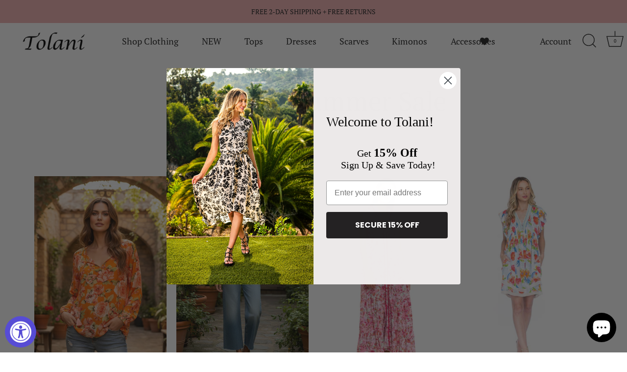

--- FILE ---
content_type: text/html; charset=utf-8
request_url: https://tolanicollection.com/collections/summer-23
body_size: 46646
content:
<!doctype html>
<html class="no-js" lang="en">
<head>
  <!-- Showcase 7.1.4 -->

  <meta charset="utf-8" />
<meta name="viewport" content="width=device-width,initial-scale=1.0" />
<meta http-equiv="X-UA-Compatible" content="IE=edge">

<link rel="preconnect" href="https://cdn.shopify.com" crossorigin>
<link rel="preconnect" href="https://fonts.shopify.com" crossorigin>
<link rel="preconnect" href="https://monorail-edge.shopifysvc.com"><link rel="preload" as="font" href="//tolanicollection.com/cdn/fonts/pt_serif/ptserif_n4.5dc26655329dc6264a046fc444eea109ea514d3d.woff2" type="font/woff2" crossorigin><link rel="preload" as="font" href="//tolanicollection.com/cdn/fonts/pt_serif/ptserif_n4.5dc26655329dc6264a046fc444eea109ea514d3d.woff2" type="font/woff2" crossorigin><link rel="preload" as="font" href="//tolanicollection.com/cdn/fonts/pt_serif/ptserif_n4.5dc26655329dc6264a046fc444eea109ea514d3d.woff2" type="font/woff2" crossorigin><link rel="preload" as="font" href="//tolanicollection.com/cdn/fonts/jost/jost_n4.d47a1b6347ce4a4c9f437608011273009d91f2b7.woff2" type="font/woff2" crossorigin><link rel="preload" href="//tolanicollection.com/cdn/shop/t/43/assets/vendor.min.js?v=36987075639955835061728707722" as="script">
<link rel="preload" href="//tolanicollection.com/cdn/shop/t/43/assets/theme.js?v=3258345479919034221733503789" as="script"><link rel="canonical" href="https://tolanicollection.com/collections/summer-23" /><link rel="icon" href="//tolanicollection.com/cdn/shop/files/favicon-32x32_667eba27-a19d-4a2e-86c0-e53df3cf3d09.png?crop=center&height=48&v=1672205384&width=48" type="image/png"><meta name="description" content="">
<style>
    @font-face {
  font-family: "PT Serif";
  font-weight: 400;
  font-style: normal;
  font-display: swap;
  src: url("//tolanicollection.com/cdn/fonts/pt_serif/ptserif_n4.5dc26655329dc6264a046fc444eea109ea514d3d.woff2") format("woff2"),
       url("//tolanicollection.com/cdn/fonts/pt_serif/ptserif_n4.1549d2c00b7c71aa534c98bf662cdf9b8ae01b92.woff") format("woff");
}

    
    
    
    @font-face {
  font-family: "PT Serif";
  font-weight: 700;
  font-style: normal;
  font-display: swap;
  src: url("//tolanicollection.com/cdn/fonts/pt_serif/ptserif_n7.05b01f581be1e3c8aaf548f8c90656344869b497.woff2") format("woff2"),
       url("//tolanicollection.com/cdn/fonts/pt_serif/ptserif_n7.f17e4873a71012cbec67e4ce660216ff0a1a81c8.woff") format("woff");
}

    @font-face {
  font-family: "PT Serif";
  font-weight: 400;
  font-style: italic;
  font-display: swap;
  src: url("//tolanicollection.com/cdn/fonts/pt_serif/ptserif_i4.1afa02f8df7ccae6643176d4e6d154b743bbe421.woff2") format("woff2"),
       url("//tolanicollection.com/cdn/fonts/pt_serif/ptserif_i4.7f2e0dc06d42deb66485d571450c1756b37093e3.woff") format("woff");
}

    @font-face {
  font-family: "PT Serif";
  font-weight: 700;
  font-style: italic;
  font-display: swap;
  src: url("//tolanicollection.com/cdn/fonts/pt_serif/ptserif_i7.4ff1f7baaf6f5304a2181c5d610af6ed12b35185.woff2") format("woff2"),
       url("//tolanicollection.com/cdn/fonts/pt_serif/ptserif_i7.2848bc6aae0dac68eb07fe4fc086069a0c77264c.woff") format("woff");
}

    @font-face {
  font-family: "PT Serif";
  font-weight: 400;
  font-style: normal;
  font-display: swap;
  src: url("//tolanicollection.com/cdn/fonts/pt_serif/ptserif_n4.5dc26655329dc6264a046fc444eea109ea514d3d.woff2") format("woff2"),
       url("//tolanicollection.com/cdn/fonts/pt_serif/ptserif_n4.1549d2c00b7c71aa534c98bf662cdf9b8ae01b92.woff") format("woff");
}

    @font-face {
  font-family: "PT Serif";
  font-weight: 400;
  font-style: normal;
  font-display: swap;
  src: url("//tolanicollection.com/cdn/fonts/pt_serif/ptserif_n4.5dc26655329dc6264a046fc444eea109ea514d3d.woff2") format("woff2"),
       url("//tolanicollection.com/cdn/fonts/pt_serif/ptserif_n4.1549d2c00b7c71aa534c98bf662cdf9b8ae01b92.woff") format("woff");
}

    @font-face {
  font-family: Jost;
  font-weight: 400;
  font-style: normal;
  font-display: swap;
  src: url("//tolanicollection.com/cdn/fonts/jost/jost_n4.d47a1b6347ce4a4c9f437608011273009d91f2b7.woff2") format("woff2"),
       url("//tolanicollection.com/cdn/fonts/jost/jost_n4.791c46290e672b3f85c3d1c651ef2efa3819eadd.woff") format("woff");
}

  </style>
<meta name="google-site-verification" content="JBJN3cLRZvfhVN4Zl9fsMdJiCPHdGUGUCz4MkviVVN8" />
  <meta name="theme-color" content="#212121">

  <title>
    Weekend Summer Sale &ndash; Tolani
  </title>
  
  <meta property="og:site_name" content="Tolani">
<meta property="og:url" content="https://tolanicollection.com/collections/summer-23">
<meta property="og:title" content="Weekend Summer Sale">
<meta property="og:type" content="product.group">
<meta property="og:description" content="Elevate your style with Tolani Collection. Discover chic, global-inspired fashion featuring vibrant prints, intricate details, and timeless designs. Perfect for every occasion, shop now to embrace effortless elegance."><meta name="twitter:site" content="@tolanifashion"><meta name="twitter:card" content="summary_large_image">
<meta name="twitter:title" content="Weekend Summer Sale">
<meta name="twitter:description" content="Elevate your style with Tolani Collection. Discover chic, global-inspired fashion featuring vibrant prints, intricate details, and timeless designs. Perfect for every occasion, shop now to embrace effortless elegance.">


  <style data-shopify>
    :root {
      --viewport-height: 100vh;
      --viewport-height-first-section: 100vh;
      --nav-height: 0;
    }
  </style>

  <link href="//tolanicollection.com/cdn/shop/t/43/assets/styles.css?v=22788567937146809901759332584" rel="stylesheet" type="text/css" media="all" />

  <script>window.performance && window.performance.mark && window.performance.mark('shopify.content_for_header.start');</script><meta name="google-site-verification" content="LCZ-I84z7S1GQD5k5GUvHr0zqDQaiSikLAEOk1jzZ1w">
<meta id="shopify-digital-wallet" name="shopify-digital-wallet" content="/2363799/digital_wallets/dialog">
<meta name="shopify-checkout-api-token" content="ed08bf32fe7cf09b14d2bd181858c6d2">
<meta id="in-context-paypal-metadata" data-shop-id="2363799" data-venmo-supported="true" data-environment="production" data-locale="en_US" data-paypal-v4="true" data-currency="USD">
<link rel="alternate" type="application/atom+xml" title="Feed" href="/collections/summer-23.atom" />
<link rel="next" href="/collections/summer-23?page=2">
<link rel="alternate" type="application/json+oembed" href="https://tolanicollection.com/collections/summer-23.oembed">
<script async="async" src="/checkouts/internal/preloads.js?locale=en-US"></script>
<link rel="preconnect" href="https://shop.app" crossorigin="anonymous">
<script async="async" src="https://shop.app/checkouts/internal/preloads.js?locale=en-US&shop_id=2363799" crossorigin="anonymous"></script>
<script id="apple-pay-shop-capabilities" type="application/json">{"shopId":2363799,"countryCode":"US","currencyCode":"USD","merchantCapabilities":["supports3DS"],"merchantId":"gid:\/\/shopify\/Shop\/2363799","merchantName":"Tolani","requiredBillingContactFields":["postalAddress","email"],"requiredShippingContactFields":["postalAddress","email"],"shippingType":"shipping","supportedNetworks":["visa","masterCard","amex","discover","elo","jcb"],"total":{"type":"pending","label":"Tolani","amount":"1.00"},"shopifyPaymentsEnabled":true,"supportsSubscriptions":true}</script>
<script id="shopify-features" type="application/json">{"accessToken":"ed08bf32fe7cf09b14d2bd181858c6d2","betas":["rich-media-storefront-analytics"],"domain":"tolanicollection.com","predictiveSearch":true,"shopId":2363799,"locale":"en"}</script>
<script>var Shopify = Shopify || {};
Shopify.shop = "tolani.myshopify.com";
Shopify.locale = "en";
Shopify.currency = {"active":"USD","rate":"1.0"};
Shopify.country = "US";
Shopify.theme = {"name":"UPDATED","id":125027057744,"schema_name":"Showcase","schema_version":"7.1.4","theme_store_id":677,"role":"main"};
Shopify.theme.handle = "null";
Shopify.theme.style = {"id":null,"handle":null};
Shopify.cdnHost = "tolanicollection.com/cdn";
Shopify.routes = Shopify.routes || {};
Shopify.routes.root = "/";</script>
<script type="module">!function(o){(o.Shopify=o.Shopify||{}).modules=!0}(window);</script>
<script>!function(o){function n(){var o=[];function n(){o.push(Array.prototype.slice.apply(arguments))}return n.q=o,n}var t=o.Shopify=o.Shopify||{};t.loadFeatures=n(),t.autoloadFeatures=n()}(window);</script>
<script>
  window.ShopifyPay = window.ShopifyPay || {};
  window.ShopifyPay.apiHost = "shop.app\/pay";
  window.ShopifyPay.redirectState = null;
</script>
<script id="shop-js-analytics" type="application/json">{"pageType":"collection"}</script>
<script defer="defer" async type="module" src="//tolanicollection.com/cdn/shopifycloud/shop-js/modules/v2/client.init-shop-cart-sync_BN7fPSNr.en.esm.js"></script>
<script defer="defer" async type="module" src="//tolanicollection.com/cdn/shopifycloud/shop-js/modules/v2/chunk.common_Cbph3Kss.esm.js"></script>
<script defer="defer" async type="module" src="//tolanicollection.com/cdn/shopifycloud/shop-js/modules/v2/chunk.modal_DKumMAJ1.esm.js"></script>
<script type="module">
  await import("//tolanicollection.com/cdn/shopifycloud/shop-js/modules/v2/client.init-shop-cart-sync_BN7fPSNr.en.esm.js");
await import("//tolanicollection.com/cdn/shopifycloud/shop-js/modules/v2/chunk.common_Cbph3Kss.esm.js");
await import("//tolanicollection.com/cdn/shopifycloud/shop-js/modules/v2/chunk.modal_DKumMAJ1.esm.js");

  window.Shopify.SignInWithShop?.initShopCartSync?.({"fedCMEnabled":true,"windoidEnabled":true});

</script>
<script>
  window.Shopify = window.Shopify || {};
  if (!window.Shopify.featureAssets) window.Shopify.featureAssets = {};
  window.Shopify.featureAssets['shop-js'] = {"shop-cart-sync":["modules/v2/client.shop-cart-sync_CJVUk8Jm.en.esm.js","modules/v2/chunk.common_Cbph3Kss.esm.js","modules/v2/chunk.modal_DKumMAJ1.esm.js"],"init-fed-cm":["modules/v2/client.init-fed-cm_7Fvt41F4.en.esm.js","modules/v2/chunk.common_Cbph3Kss.esm.js","modules/v2/chunk.modal_DKumMAJ1.esm.js"],"init-shop-email-lookup-coordinator":["modules/v2/client.init-shop-email-lookup-coordinator_Cc088_bR.en.esm.js","modules/v2/chunk.common_Cbph3Kss.esm.js","modules/v2/chunk.modal_DKumMAJ1.esm.js"],"init-windoid":["modules/v2/client.init-windoid_hPopwJRj.en.esm.js","modules/v2/chunk.common_Cbph3Kss.esm.js","modules/v2/chunk.modal_DKumMAJ1.esm.js"],"shop-button":["modules/v2/client.shop-button_B0jaPSNF.en.esm.js","modules/v2/chunk.common_Cbph3Kss.esm.js","modules/v2/chunk.modal_DKumMAJ1.esm.js"],"shop-cash-offers":["modules/v2/client.shop-cash-offers_DPIskqss.en.esm.js","modules/v2/chunk.common_Cbph3Kss.esm.js","modules/v2/chunk.modal_DKumMAJ1.esm.js"],"shop-toast-manager":["modules/v2/client.shop-toast-manager_CK7RT69O.en.esm.js","modules/v2/chunk.common_Cbph3Kss.esm.js","modules/v2/chunk.modal_DKumMAJ1.esm.js"],"init-shop-cart-sync":["modules/v2/client.init-shop-cart-sync_BN7fPSNr.en.esm.js","modules/v2/chunk.common_Cbph3Kss.esm.js","modules/v2/chunk.modal_DKumMAJ1.esm.js"],"init-customer-accounts-sign-up":["modules/v2/client.init-customer-accounts-sign-up_CfPf4CXf.en.esm.js","modules/v2/client.shop-login-button_DeIztwXF.en.esm.js","modules/v2/chunk.common_Cbph3Kss.esm.js","modules/v2/chunk.modal_DKumMAJ1.esm.js"],"pay-button":["modules/v2/client.pay-button_CgIwFSYN.en.esm.js","modules/v2/chunk.common_Cbph3Kss.esm.js","modules/v2/chunk.modal_DKumMAJ1.esm.js"],"init-customer-accounts":["modules/v2/client.init-customer-accounts_DQ3x16JI.en.esm.js","modules/v2/client.shop-login-button_DeIztwXF.en.esm.js","modules/v2/chunk.common_Cbph3Kss.esm.js","modules/v2/chunk.modal_DKumMAJ1.esm.js"],"avatar":["modules/v2/client.avatar_BTnouDA3.en.esm.js"],"init-shop-for-new-customer-accounts":["modules/v2/client.init-shop-for-new-customer-accounts_CsZy_esa.en.esm.js","modules/v2/client.shop-login-button_DeIztwXF.en.esm.js","modules/v2/chunk.common_Cbph3Kss.esm.js","modules/v2/chunk.modal_DKumMAJ1.esm.js"],"shop-follow-button":["modules/v2/client.shop-follow-button_BRMJjgGd.en.esm.js","modules/v2/chunk.common_Cbph3Kss.esm.js","modules/v2/chunk.modal_DKumMAJ1.esm.js"],"checkout-modal":["modules/v2/client.checkout-modal_B9Drz_yf.en.esm.js","modules/v2/chunk.common_Cbph3Kss.esm.js","modules/v2/chunk.modal_DKumMAJ1.esm.js"],"shop-login-button":["modules/v2/client.shop-login-button_DeIztwXF.en.esm.js","modules/v2/chunk.common_Cbph3Kss.esm.js","modules/v2/chunk.modal_DKumMAJ1.esm.js"],"lead-capture":["modules/v2/client.lead-capture_DXYzFM3R.en.esm.js","modules/v2/chunk.common_Cbph3Kss.esm.js","modules/v2/chunk.modal_DKumMAJ1.esm.js"],"shop-login":["modules/v2/client.shop-login_CA5pJqmO.en.esm.js","modules/v2/chunk.common_Cbph3Kss.esm.js","modules/v2/chunk.modal_DKumMAJ1.esm.js"],"payment-terms":["modules/v2/client.payment-terms_BxzfvcZJ.en.esm.js","modules/v2/chunk.common_Cbph3Kss.esm.js","modules/v2/chunk.modal_DKumMAJ1.esm.js"]};
</script>
<script>(function() {
  var isLoaded = false;
  function asyncLoad() {
    if (isLoaded) return;
    isLoaded = true;
    var urls = ["\/\/www.powr.io\/powr.js?powr-token=tolani.myshopify.com\u0026external-type=shopify\u0026shop=tolani.myshopify.com","https:\/\/armor.pasilobus.com\/lock.js?shop=tolani.myshopify.com","https:\/\/static.shareasale.com\/json\/shopify\/shareasale-tracking.js?sasmid=143754\u0026ssmtid=56707\u0026shop=tolani.myshopify.com","https:\/\/storage.nfcube.com\/instafeed-9da1a9ffb2863352058ab4c9c0121357.js?shop=tolani.myshopify.com"];
    for (var i = 0; i < urls.length; i++) {
      var s = document.createElement('script');
      s.type = 'text/javascript';
      s.async = true;
      s.src = urls[i];
      var x = document.getElementsByTagName('script')[0];
      x.parentNode.insertBefore(s, x);
    }
  };
  if(window.attachEvent) {
    window.attachEvent('onload', asyncLoad);
  } else {
    window.addEventListener('load', asyncLoad, false);
  }
})();</script>
<script id="__st">var __st={"a":2363799,"offset":-28800,"reqid":"3ccda3de-a04f-4e79-a706-83ea7167dad5-1769760917","pageurl":"tolanicollection.com\/collections\/summer-23","u":"51633eb7ed4d","p":"collection","rtyp":"collection","rid":266447913040};</script>
<script>window.ShopifyPaypalV4VisibilityTracking = true;</script>
<script id="captcha-bootstrap">!function(){'use strict';const t='contact',e='account',n='new_comment',o=[[t,t],['blogs',n],['comments',n],[t,'customer']],c=[[e,'customer_login'],[e,'guest_login'],[e,'recover_customer_password'],[e,'create_customer']],r=t=>t.map((([t,e])=>`form[action*='/${t}']:not([data-nocaptcha='true']) input[name='form_type'][value='${e}']`)).join(','),a=t=>()=>t?[...document.querySelectorAll(t)].map((t=>t.form)):[];function s(){const t=[...o],e=r(t);return a(e)}const i='password',u='form_key',d=['recaptcha-v3-token','g-recaptcha-response','h-captcha-response',i],f=()=>{try{return window.sessionStorage}catch{return}},m='__shopify_v',_=t=>t.elements[u];function p(t,e,n=!1){try{const o=window.sessionStorage,c=JSON.parse(o.getItem(e)),{data:r}=function(t){const{data:e,action:n}=t;return t[m]||n?{data:e,action:n}:{data:t,action:n}}(c);for(const[e,n]of Object.entries(r))t.elements[e]&&(t.elements[e].value=n);n&&o.removeItem(e)}catch(o){console.error('form repopulation failed',{error:o})}}const l='form_type',E='cptcha';function T(t){t.dataset[E]=!0}const w=window,h=w.document,L='Shopify',v='ce_forms',y='captcha';let A=!1;((t,e)=>{const n=(g='f06e6c50-85a8-45c8-87d0-21a2b65856fe',I='https://cdn.shopify.com/shopifycloud/storefront-forms-hcaptcha/ce_storefront_forms_captcha_hcaptcha.v1.5.2.iife.js',D={infoText:'Protected by hCaptcha',privacyText:'Privacy',termsText:'Terms'},(t,e,n)=>{const o=w[L][v],c=o.bindForm;if(c)return c(t,g,e,D).then(n);var r;o.q.push([[t,g,e,D],n]),r=I,A||(h.body.append(Object.assign(h.createElement('script'),{id:'captcha-provider',async:!0,src:r})),A=!0)});var g,I,D;w[L]=w[L]||{},w[L][v]=w[L][v]||{},w[L][v].q=[],w[L][y]=w[L][y]||{},w[L][y].protect=function(t,e){n(t,void 0,e),T(t)},Object.freeze(w[L][y]),function(t,e,n,w,h,L){const[v,y,A,g]=function(t,e,n){const i=e?o:[],u=t?c:[],d=[...i,...u],f=r(d),m=r(i),_=r(d.filter((([t,e])=>n.includes(e))));return[a(f),a(m),a(_),s()]}(w,h,L),I=t=>{const e=t.target;return e instanceof HTMLFormElement?e:e&&e.form},D=t=>v().includes(t);t.addEventListener('submit',(t=>{const e=I(t);if(!e)return;const n=D(e)&&!e.dataset.hcaptchaBound&&!e.dataset.recaptchaBound,o=_(e),c=g().includes(e)&&(!o||!o.value);(n||c)&&t.preventDefault(),c&&!n&&(function(t){try{if(!f())return;!function(t){const e=f();if(!e)return;const n=_(t);if(!n)return;const o=n.value;o&&e.removeItem(o)}(t);const e=Array.from(Array(32),(()=>Math.random().toString(36)[2])).join('');!function(t,e){_(t)||t.append(Object.assign(document.createElement('input'),{type:'hidden',name:u})),t.elements[u].value=e}(t,e),function(t,e){const n=f();if(!n)return;const o=[...t.querySelectorAll(`input[type='${i}']`)].map((({name:t})=>t)),c=[...d,...o],r={};for(const[a,s]of new FormData(t).entries())c.includes(a)||(r[a]=s);n.setItem(e,JSON.stringify({[m]:1,action:t.action,data:r}))}(t,e)}catch(e){console.error('failed to persist form',e)}}(e),e.submit())}));const S=(t,e)=>{t&&!t.dataset[E]&&(n(t,e.some((e=>e===t))),T(t))};for(const o of['focusin','change'])t.addEventListener(o,(t=>{const e=I(t);D(e)&&S(e,y())}));const B=e.get('form_key'),M=e.get(l),P=B&&M;t.addEventListener('DOMContentLoaded',(()=>{const t=y();if(P)for(const e of t)e.elements[l].value===M&&p(e,B);[...new Set([...A(),...v().filter((t=>'true'===t.dataset.shopifyCaptcha))])].forEach((e=>S(e,t)))}))}(h,new URLSearchParams(w.location.search),n,t,e,['guest_login'])})(!0,!0)}();</script>
<script integrity="sha256-4kQ18oKyAcykRKYeNunJcIwy7WH5gtpwJnB7kiuLZ1E=" data-source-attribution="shopify.loadfeatures" defer="defer" src="//tolanicollection.com/cdn/shopifycloud/storefront/assets/storefront/load_feature-a0a9edcb.js" crossorigin="anonymous"></script>
<script crossorigin="anonymous" defer="defer" src="//tolanicollection.com/cdn/shopifycloud/storefront/assets/shopify_pay/storefront-65b4c6d7.js?v=20250812"></script>
<script data-source-attribution="shopify.dynamic_checkout.dynamic.init">var Shopify=Shopify||{};Shopify.PaymentButton=Shopify.PaymentButton||{isStorefrontPortableWallets:!0,init:function(){window.Shopify.PaymentButton.init=function(){};var t=document.createElement("script");t.src="https://tolanicollection.com/cdn/shopifycloud/portable-wallets/latest/portable-wallets.en.js",t.type="module",document.head.appendChild(t)}};
</script>
<script data-source-attribution="shopify.dynamic_checkout.buyer_consent">
  function portableWalletsHideBuyerConsent(e){var t=document.getElementById("shopify-buyer-consent"),n=document.getElementById("shopify-subscription-policy-button");t&&n&&(t.classList.add("hidden"),t.setAttribute("aria-hidden","true"),n.removeEventListener("click",e))}function portableWalletsShowBuyerConsent(e){var t=document.getElementById("shopify-buyer-consent"),n=document.getElementById("shopify-subscription-policy-button");t&&n&&(t.classList.remove("hidden"),t.removeAttribute("aria-hidden"),n.addEventListener("click",e))}window.Shopify?.PaymentButton&&(window.Shopify.PaymentButton.hideBuyerConsent=portableWalletsHideBuyerConsent,window.Shopify.PaymentButton.showBuyerConsent=portableWalletsShowBuyerConsent);
</script>
<script data-source-attribution="shopify.dynamic_checkout.cart.bootstrap">document.addEventListener("DOMContentLoaded",(function(){function t(){return document.querySelector("shopify-accelerated-checkout-cart, shopify-accelerated-checkout")}if(t())Shopify.PaymentButton.init();else{new MutationObserver((function(e,n){t()&&(Shopify.PaymentButton.init(),n.disconnect())})).observe(document.body,{childList:!0,subtree:!0})}}));
</script>
<link id="shopify-accelerated-checkout-styles" rel="stylesheet" media="screen" href="https://tolanicollection.com/cdn/shopifycloud/portable-wallets/latest/accelerated-checkout-backwards-compat.css" crossorigin="anonymous">
<style id="shopify-accelerated-checkout-cart">
        #shopify-buyer-consent {
  margin-top: 1em;
  display: inline-block;
  width: 100%;
}

#shopify-buyer-consent.hidden {
  display: none;
}

#shopify-subscription-policy-button {
  background: none;
  border: none;
  padding: 0;
  text-decoration: underline;
  font-size: inherit;
  cursor: pointer;
}

#shopify-subscription-policy-button::before {
  box-shadow: none;
}

      </style>

<script>window.performance && window.performance.mark && window.performance.mark('shopify.content_for_header.end');</script>
<script>
    document.documentElement.className = document.documentElement.className.replace('no-js', 'js');
    window.theme = window.theme || {};
    
      theme.money_format_with_code_preference = "\u003cspan class=money\u003e${{amount}}\u003c\/span\u003e";
    
    theme.money_format = "\u003cspan class=money\u003e${{amount}}\u003c\/span\u003e";
    theme.money_container = '.theme-money';
    theme.strings = {
      previous: "Previous",
      next: "Next",
      close: "Close",
      addressError: "Error looking up that address",
      addressNoResults: "No results for that address",
      addressQueryLimit: "You have exceeded the Google API usage limit. Consider upgrading to a \u003ca href=\"https:\/\/developers.google.com\/maps\/premium\/usage-limits\"\u003ePremium Plan\u003c\/a\u003e.",
      authError: "There was a problem authenticating your Google Maps API Key.",
      back: "Back",
      cartConfirmation: "You must agree to the terms and conditions before continuing.",
      loadMore: "Load more",
      infiniteScrollNoMore: "No more results",
      priceNonExistent: "Unavailable",
      buttonDefault: "Add to Cart",
      buttonPreorder: "Pre-order",
      buttonNoStock: "Out of stock",
      buttonNoVariant: "Unavailable",
      variantNoStock: "Sold out",
      unitPriceSeparator: " \/ ",
      colorBoxPrevious: "Previous",
      colorBoxNext: "Next",
      colorBoxClose: "Close",
      navigateHome: "Home",
      productAddingToCart: "Adding",
      productAddedToCart: "Added to cart",
      popupWasAdded: "was added to your cart",
      popupCheckout: "Checkout",
      popupContinueShopping: "Continue shopping",
      onlyXLeft: "[[ quantity ]] in stock",
      priceSoldOut: "Sold Out",
      inventoryLowStock: "Low stock",
      inventoryInStock: "In stock",
      loading: "Loading...",
      viewCart: "View cart",
      page: "Page {{ page }}",
      imageSlider: "Image slider",
      clearAll: "Clear all"
    };
    theme.routes = {
      root_url: '/',
      cart_url: '/cart',
      cart_add_url: '/cart/add',
      cart_change_url: '/cart/change',
      cart_update_url: '/cart/update.js',
      checkout: '/checkout'
    };
    theme.settings = {
      animationEnabledDesktop: false,
      animationEnabledMobile: false
    };

    theme.checkViewportFillers = function(){
      var toggleState = false;
      var elPageContent = document.getElementById('page-content');
      if(elPageContent) {
        var elOverlapSection = elPageContent.querySelector('.header-overlap-section');
        if (elOverlapSection) {
          var padding = parseInt(getComputedStyle(elPageContent).getPropertyValue('padding-top'));
          toggleState = ((Math.round(elOverlapSection.offsetTop) - padding) === 0);
        }
      }
      if(toggleState) {
        document.getElementsByTagName('body')[0].classList.add('header-section-overlap');
      } else {
        document.getElementsByTagName('body')[0].classList.remove('header-section-overlap');
      }
    };

    theme.assessAltLogo = function(){
      var elsOverlappers = document.querySelectorAll('.needs-alt-logo');
      var useAltLogo = false;
      if(elsOverlappers.length) {
        var elSiteControl = document.querySelector('#site-control');
        var elSiteControlInner = document.querySelector('#site-control .site-control__inner');
        var headerMid = elSiteControlInner.offsetTop + elSiteControl.offsetTop + elSiteControlInner.offsetHeight / 2;
        Array.prototype.forEach.call(elsOverlappers, function(el, i){
          var thisTop = el.getBoundingClientRect().top;
          var thisBottom = thisTop + el.offsetHeight;
          if(headerMid > thisTop && headerMid < thisBottom) {
            useAltLogo = true;
            return false;
          }
        });
      }
      if(useAltLogo) {
        document.getElementsByTagName('body')[0].classList.add('use-alt-logo');
      } else {
        document.getElementsByTagName('body')[0].classList.remove('use-alt-logo');
      }
    };
  </script>

<!-- BEGIN app block: shopify://apps/klaviyo-email-marketing-sms/blocks/klaviyo-onsite-embed/2632fe16-c075-4321-a88b-50b567f42507 -->












  <script async src="https://static.klaviyo.com/onsite/js/SMKAvY/klaviyo.js?company_id=SMKAvY"></script>
  <script>!function(){if(!window.klaviyo){window._klOnsite=window._klOnsite||[];try{window.klaviyo=new Proxy({},{get:function(n,i){return"push"===i?function(){var n;(n=window._klOnsite).push.apply(n,arguments)}:function(){for(var n=arguments.length,o=new Array(n),w=0;w<n;w++)o[w]=arguments[w];var t="function"==typeof o[o.length-1]?o.pop():void 0,e=new Promise((function(n){window._klOnsite.push([i].concat(o,[function(i){t&&t(i),n(i)}]))}));return e}}})}catch(n){window.klaviyo=window.klaviyo||[],window.klaviyo.push=function(){var n;(n=window._klOnsite).push.apply(n,arguments)}}}}();</script>

  




  <script>
    window.klaviyoReviewsProductDesignMode = false
  </script>







<!-- END app block --><script src="https://cdn.shopify.com/extensions/e8878072-2f6b-4e89-8082-94b04320908d/inbox-1254/assets/inbox-chat-loader.js" type="text/javascript" defer="defer"></script>
<script src="https://cdn.shopify.com/extensions/019a0131-ca1b-7172-a6b1-2fadce39ca6e/accessibly-28/assets/acc-main.js" type="text/javascript" defer="defer"></script>
<script src="https://cdn.shopify.com/extensions/019c0dc2-de2a-76b3-89cb-a099a04f82f5/wishlist-shopify-app-647/assets/wishlistcollections.js" type="text/javascript" defer="defer"></script>
<link href="https://cdn.shopify.com/extensions/019c0dc2-de2a-76b3-89cb-a099a04f82f5/wishlist-shopify-app-647/assets/wishlistcollections.css" rel="stylesheet" type="text/css" media="all">
<link href="https://monorail-edge.shopifysvc.com" rel="dns-prefetch">
<script>(function(){if ("sendBeacon" in navigator && "performance" in window) {try {var session_token_from_headers = performance.getEntriesByType('navigation')[0].serverTiming.find(x => x.name == '_s').description;} catch {var session_token_from_headers = undefined;}var session_cookie_matches = document.cookie.match(/_shopify_s=([^;]*)/);var session_token_from_cookie = session_cookie_matches && session_cookie_matches.length === 2 ? session_cookie_matches[1] : "";var session_token = session_token_from_headers || session_token_from_cookie || "";function handle_abandonment_event(e) {var entries = performance.getEntries().filter(function(entry) {return /monorail-edge.shopifysvc.com/.test(entry.name);});if (!window.abandonment_tracked && entries.length === 0) {window.abandonment_tracked = true;var currentMs = Date.now();var navigation_start = performance.timing.navigationStart;var payload = {shop_id: 2363799,url: window.location.href,navigation_start,duration: currentMs - navigation_start,session_token,page_type: "collection"};window.navigator.sendBeacon("https://monorail-edge.shopifysvc.com/v1/produce", JSON.stringify({schema_id: "online_store_buyer_site_abandonment/1.1",payload: payload,metadata: {event_created_at_ms: currentMs,event_sent_at_ms: currentMs}}));}}window.addEventListener('pagehide', handle_abandonment_event);}}());</script>
<script id="web-pixels-manager-setup">(function e(e,d,r,n,o){if(void 0===o&&(o={}),!Boolean(null===(a=null===(i=window.Shopify)||void 0===i?void 0:i.analytics)||void 0===a?void 0:a.replayQueue)){var i,a;window.Shopify=window.Shopify||{};var t=window.Shopify;t.analytics=t.analytics||{};var s=t.analytics;s.replayQueue=[],s.publish=function(e,d,r){return s.replayQueue.push([e,d,r]),!0};try{self.performance.mark("wpm:start")}catch(e){}var l=function(){var e={modern:/Edge?\/(1{2}[4-9]|1[2-9]\d|[2-9]\d{2}|\d{4,})\.\d+(\.\d+|)|Firefox\/(1{2}[4-9]|1[2-9]\d|[2-9]\d{2}|\d{4,})\.\d+(\.\d+|)|Chrom(ium|e)\/(9{2}|\d{3,})\.\d+(\.\d+|)|(Maci|X1{2}).+ Version\/(15\.\d+|(1[6-9]|[2-9]\d|\d{3,})\.\d+)([,.]\d+|)( \(\w+\)|)( Mobile\/\w+|) Safari\/|Chrome.+OPR\/(9{2}|\d{3,})\.\d+\.\d+|(CPU[ +]OS|iPhone[ +]OS|CPU[ +]iPhone|CPU IPhone OS|CPU iPad OS)[ +]+(15[._]\d+|(1[6-9]|[2-9]\d|\d{3,})[._]\d+)([._]\d+|)|Android:?[ /-](13[3-9]|1[4-9]\d|[2-9]\d{2}|\d{4,})(\.\d+|)(\.\d+|)|Android.+Firefox\/(13[5-9]|1[4-9]\d|[2-9]\d{2}|\d{4,})\.\d+(\.\d+|)|Android.+Chrom(ium|e)\/(13[3-9]|1[4-9]\d|[2-9]\d{2}|\d{4,})\.\d+(\.\d+|)|SamsungBrowser\/([2-9]\d|\d{3,})\.\d+/,legacy:/Edge?\/(1[6-9]|[2-9]\d|\d{3,})\.\d+(\.\d+|)|Firefox\/(5[4-9]|[6-9]\d|\d{3,})\.\d+(\.\d+|)|Chrom(ium|e)\/(5[1-9]|[6-9]\d|\d{3,})\.\d+(\.\d+|)([\d.]+$|.*Safari\/(?![\d.]+ Edge\/[\d.]+$))|(Maci|X1{2}).+ Version\/(10\.\d+|(1[1-9]|[2-9]\d|\d{3,})\.\d+)([,.]\d+|)( \(\w+\)|)( Mobile\/\w+|) Safari\/|Chrome.+OPR\/(3[89]|[4-9]\d|\d{3,})\.\d+\.\d+|(CPU[ +]OS|iPhone[ +]OS|CPU[ +]iPhone|CPU IPhone OS|CPU iPad OS)[ +]+(10[._]\d+|(1[1-9]|[2-9]\d|\d{3,})[._]\d+)([._]\d+|)|Android:?[ /-](13[3-9]|1[4-9]\d|[2-9]\d{2}|\d{4,})(\.\d+|)(\.\d+|)|Mobile Safari.+OPR\/([89]\d|\d{3,})\.\d+\.\d+|Android.+Firefox\/(13[5-9]|1[4-9]\d|[2-9]\d{2}|\d{4,})\.\d+(\.\d+|)|Android.+Chrom(ium|e)\/(13[3-9]|1[4-9]\d|[2-9]\d{2}|\d{4,})\.\d+(\.\d+|)|Android.+(UC? ?Browser|UCWEB|U3)[ /]?(15\.([5-9]|\d{2,})|(1[6-9]|[2-9]\d|\d{3,})\.\d+)\.\d+|SamsungBrowser\/(5\.\d+|([6-9]|\d{2,})\.\d+)|Android.+MQ{2}Browser\/(14(\.(9|\d{2,})|)|(1[5-9]|[2-9]\d|\d{3,})(\.\d+|))(\.\d+|)|K[Aa][Ii]OS\/(3\.\d+|([4-9]|\d{2,})\.\d+)(\.\d+|)/},d=e.modern,r=e.legacy,n=navigator.userAgent;return n.match(d)?"modern":n.match(r)?"legacy":"unknown"}(),u="modern"===l?"modern":"legacy",c=(null!=n?n:{modern:"",legacy:""})[u],f=function(e){return[e.baseUrl,"/wpm","/b",e.hashVersion,"modern"===e.buildTarget?"m":"l",".js"].join("")}({baseUrl:d,hashVersion:r,buildTarget:u}),m=function(e){var d=e.version,r=e.bundleTarget,n=e.surface,o=e.pageUrl,i=e.monorailEndpoint;return{emit:function(e){var a=e.status,t=e.errorMsg,s=(new Date).getTime(),l=JSON.stringify({metadata:{event_sent_at_ms:s},events:[{schema_id:"web_pixels_manager_load/3.1",payload:{version:d,bundle_target:r,page_url:o,status:a,surface:n,error_msg:t},metadata:{event_created_at_ms:s}}]});if(!i)return console&&console.warn&&console.warn("[Web Pixels Manager] No Monorail endpoint provided, skipping logging."),!1;try{return self.navigator.sendBeacon.bind(self.navigator)(i,l)}catch(e){}var u=new XMLHttpRequest;try{return u.open("POST",i,!0),u.setRequestHeader("Content-Type","text/plain"),u.send(l),!0}catch(e){return console&&console.warn&&console.warn("[Web Pixels Manager] Got an unhandled error while logging to Monorail."),!1}}}}({version:r,bundleTarget:l,surface:e.surface,pageUrl:self.location.href,monorailEndpoint:e.monorailEndpoint});try{o.browserTarget=l,function(e){var d=e.src,r=e.async,n=void 0===r||r,o=e.onload,i=e.onerror,a=e.sri,t=e.scriptDataAttributes,s=void 0===t?{}:t,l=document.createElement("script"),u=document.querySelector("head"),c=document.querySelector("body");if(l.async=n,l.src=d,a&&(l.integrity=a,l.crossOrigin="anonymous"),s)for(var f in s)if(Object.prototype.hasOwnProperty.call(s,f))try{l.dataset[f]=s[f]}catch(e){}if(o&&l.addEventListener("load",o),i&&l.addEventListener("error",i),u)u.appendChild(l);else{if(!c)throw new Error("Did not find a head or body element to append the script");c.appendChild(l)}}({src:f,async:!0,onload:function(){if(!function(){var e,d;return Boolean(null===(d=null===(e=window.Shopify)||void 0===e?void 0:e.analytics)||void 0===d?void 0:d.initialized)}()){var d=window.webPixelsManager.init(e)||void 0;if(d){var r=window.Shopify.analytics;r.replayQueue.forEach((function(e){var r=e[0],n=e[1],o=e[2];d.publishCustomEvent(r,n,o)})),r.replayQueue=[],r.publish=d.publishCustomEvent,r.visitor=d.visitor,r.initialized=!0}}},onerror:function(){return m.emit({status:"failed",errorMsg:"".concat(f," has failed to load")})},sri:function(e){var d=/^sha384-[A-Za-z0-9+/=]+$/;return"string"==typeof e&&d.test(e)}(c)?c:"",scriptDataAttributes:o}),m.emit({status:"loading"})}catch(e){m.emit({status:"failed",errorMsg:(null==e?void 0:e.message)||"Unknown error"})}}})({shopId: 2363799,storefrontBaseUrl: "https://tolanicollection.com",extensionsBaseUrl: "https://extensions.shopifycdn.com/cdn/shopifycloud/web-pixels-manager",monorailEndpoint: "https://monorail-edge.shopifysvc.com/unstable/produce_batch",surface: "storefront-renderer",enabledBetaFlags: ["2dca8a86"],webPixelsConfigList: [{"id":"636813392","configuration":"{\"accountID\":\"SMKAvY\",\"webPixelConfig\":\"eyJlbmFibGVBZGRlZFRvQ2FydEV2ZW50cyI6IHRydWV9\"}","eventPayloadVersion":"v1","runtimeContext":"STRICT","scriptVersion":"524f6c1ee37bacdca7657a665bdca589","type":"APP","apiClientId":123074,"privacyPurposes":["ANALYTICS","MARKETING"],"dataSharingAdjustments":{"protectedCustomerApprovalScopes":["read_customer_address","read_customer_email","read_customer_name","read_customer_personal_data","read_customer_phone"]}},{"id":"330072144","configuration":"{\"swymApiEndpoint\":\"https:\/\/swymstore-v3free-01.swymrelay.com\",\"swymTier\":\"v3free-01\"}","eventPayloadVersion":"v1","runtimeContext":"STRICT","scriptVersion":"5b6f6917e306bc7f24523662663331c0","type":"APP","apiClientId":1350849,"privacyPurposes":["ANALYTICS","MARKETING","PREFERENCES"],"dataSharingAdjustments":{"protectedCustomerApprovalScopes":["read_customer_email","read_customer_name","read_customer_personal_data","read_customer_phone"]}},{"id":"292880464","configuration":"{\"config\":\"{\\\"pixel_id\\\":\\\"G-SKPED2QVYL\\\",\\\"target_country\\\":\\\"US\\\",\\\"gtag_events\\\":[{\\\"type\\\":\\\"search\\\",\\\"action_label\\\":\\\"G-SKPED2QVYL\\\"},{\\\"type\\\":\\\"begin_checkout\\\",\\\"action_label\\\":\\\"G-SKPED2QVYL\\\"},{\\\"type\\\":\\\"view_item\\\",\\\"action_label\\\":[\\\"G-SKPED2QVYL\\\",\\\"MC-T6P31GT83M\\\"]},{\\\"type\\\":\\\"purchase\\\",\\\"action_label\\\":[\\\"G-SKPED2QVYL\\\",\\\"MC-T6P31GT83M\\\"]},{\\\"type\\\":\\\"page_view\\\",\\\"action_label\\\":[\\\"G-SKPED2QVYL\\\",\\\"MC-T6P31GT83M\\\"]},{\\\"type\\\":\\\"add_payment_info\\\",\\\"action_label\\\":\\\"G-SKPED2QVYL\\\"},{\\\"type\\\":\\\"add_to_cart\\\",\\\"action_label\\\":\\\"G-SKPED2QVYL\\\"}],\\\"enable_monitoring_mode\\\":false}\"}","eventPayloadVersion":"v1","runtimeContext":"OPEN","scriptVersion":"b2a88bafab3e21179ed38636efcd8a93","type":"APP","apiClientId":1780363,"privacyPurposes":[],"dataSharingAdjustments":{"protectedCustomerApprovalScopes":["read_customer_address","read_customer_email","read_customer_name","read_customer_personal_data","read_customer_phone"]}},{"id":"231440464","configuration":"{\"pixelCode\":\"CO85L8JC77U0J8B930V0\"}","eventPayloadVersion":"v1","runtimeContext":"STRICT","scriptVersion":"22e92c2ad45662f435e4801458fb78cc","type":"APP","apiClientId":4383523,"privacyPurposes":["ANALYTICS","MARKETING","SALE_OF_DATA"],"dataSharingAdjustments":{"protectedCustomerApprovalScopes":["read_customer_address","read_customer_email","read_customer_name","read_customer_personal_data","read_customer_phone"]}},{"id":"115245136","configuration":"{\"pixel_id\":\"271235560660917\",\"pixel_type\":\"facebook_pixel\",\"metaapp_system_user_token\":\"-\"}","eventPayloadVersion":"v1","runtimeContext":"OPEN","scriptVersion":"ca16bc87fe92b6042fbaa3acc2fbdaa6","type":"APP","apiClientId":2329312,"privacyPurposes":["ANALYTICS","MARKETING","SALE_OF_DATA"],"dataSharingAdjustments":{"protectedCustomerApprovalScopes":["read_customer_address","read_customer_email","read_customer_name","read_customer_personal_data","read_customer_phone"]}},{"id":"85819472","configuration":"{\"masterTagID\":\"56707\",\"merchantID\":\"143754\",\"appPath\":\"https:\/\/daedalus.shareasale.com\",\"storeID\":\"NaN\",\"xTypeMode\":\"NaN\",\"xTypeValue\":\"NaN\",\"channelDedup\":\"NaN\"}","eventPayloadVersion":"v1","runtimeContext":"STRICT","scriptVersion":"f300cca684872f2df140f714437af558","type":"APP","apiClientId":4929191,"privacyPurposes":["ANALYTICS","MARKETING"],"dataSharingAdjustments":{"protectedCustomerApprovalScopes":["read_customer_personal_data"]}},{"id":"15007824","eventPayloadVersion":"1","runtimeContext":"LAX","scriptVersion":"1","type":"CUSTOM","privacyPurposes":["ANALYTICS","MARKETING","SALE_OF_DATA"],"name":"ShareASale Tracking"},{"id":"shopify-app-pixel","configuration":"{}","eventPayloadVersion":"v1","runtimeContext":"STRICT","scriptVersion":"0450","apiClientId":"shopify-pixel","type":"APP","privacyPurposes":["ANALYTICS","MARKETING"]},{"id":"shopify-custom-pixel","eventPayloadVersion":"v1","runtimeContext":"LAX","scriptVersion":"0450","apiClientId":"shopify-pixel","type":"CUSTOM","privacyPurposes":["ANALYTICS","MARKETING"]}],isMerchantRequest: false,initData: {"shop":{"name":"Tolani","paymentSettings":{"currencyCode":"USD"},"myshopifyDomain":"tolani.myshopify.com","countryCode":"US","storefrontUrl":"https:\/\/tolanicollection.com"},"customer":null,"cart":null,"checkout":null,"productVariants":[],"purchasingCompany":null},},"https://tolanicollection.com/cdn","1d2a099fw23dfb22ep557258f5m7a2edbae",{"modern":"","legacy":""},{"shopId":"2363799","storefrontBaseUrl":"https:\/\/tolanicollection.com","extensionBaseUrl":"https:\/\/extensions.shopifycdn.com\/cdn\/shopifycloud\/web-pixels-manager","surface":"storefront-renderer","enabledBetaFlags":"[\"2dca8a86\"]","isMerchantRequest":"false","hashVersion":"1d2a099fw23dfb22ep557258f5m7a2edbae","publish":"custom","events":"[[\"page_viewed\",{}],[\"collection_viewed\",{\"collection\":{\"id\":\"266447913040\",\"title\":\"Weekend Summer Sale\",\"productVariants\":[{\"price\":{\"amount\":185.0,\"currencyCode\":\"USD\"},\"product\":{\"title\":\"Janessa Apricot Top\",\"vendor\":\"Tolani\",\"id\":\"6851830054992\",\"untranslatedTitle\":\"Janessa Apricot Top\",\"url\":\"\/products\/janessa-apricot-top\",\"type\":\"Shirts \u0026 Tops\"},\"id\":\"40207362752592\",\"image\":{\"src\":\"\/\/tolanicollection.com\/cdn\/shop\/files\/23062_JANESSA_APRICOT.jpg?v=1765581614\"},\"sku\":\"23062-XS-Apricot\",\"title\":\"XS\",\"untranslatedTitle\":\"XS\"},{\"price\":{\"amount\":160.0,\"currencyCode\":\"USD\"},\"product\":{\"title\":\"Milana Cream Top\",\"vendor\":\"Tolani\",\"id\":\"6851928522832\",\"untranslatedTitle\":\"Milana Cream Top\",\"url\":\"\/products\/milana-cream-top\",\"type\":\"Top\"},\"id\":\"40207510732880\",\"image\":{\"src\":\"\/\/tolanicollection.com\/cdn\/shop\/files\/Milana_Cream.png?v=1763756583\"},\"sku\":\"23010-XS-CREAM\",\"title\":\"XS\",\"untranslatedTitle\":\"XS\"},{\"price\":{\"amount\":99.0,\"currencyCode\":\"USD\"},\"product\":{\"title\":\"Alena Pastel Dress\",\"vendor\":\"Tolani\",\"id\":\"6851798073424\",\"untranslatedTitle\":\"Alena Pastel Dress\",\"url\":\"\/products\/alena-pastel-dress\",\"type\":\"Dresses\"},\"id\":\"40207306883152\",\"image\":{\"src\":\"\/\/tolanicollection.com\/cdn\/shop\/files\/23216ALENAPASTELFRONT.jpg?v=1744235889\"},\"sku\":\"23216XS-PASTEL\",\"title\":\"XS\",\"untranslatedTitle\":\"XS\"},{\"price\":{\"amount\":173.0,\"currencyCode\":\"USD\"},\"product\":{\"title\":\"Elma Apricot Dress\",\"vendor\":\"Tolani\",\"id\":\"6851811410000\",\"untranslatedTitle\":\"Elma Apricot Dress\",\"url\":\"\/products\/elma-apricot-dress\",\"type\":\"Dresses\"},\"id\":\"40207330967632\",\"image\":{\"src\":\"\/\/tolanicollection.com\/cdn\/shop\/files\/22154ELMAAPRICOTFRONT.jpg?v=1728734277\"},\"sku\":\"22154-XS-Apricot\",\"title\":\"XS\",\"untranslatedTitle\":\"XS\"},{\"price\":{\"amount\":99.0,\"currencyCode\":\"USD\"},\"product\":{\"title\":\"Silk Meg Ruby Top\",\"vendor\":\"Tolani\",\"id\":\"6851791618128\",\"untranslatedTitle\":\"Silk Meg Ruby Top\",\"url\":\"\/products\/meg-ruby-top\",\"type\":\"Shirts \u0026 Tops\"},\"id\":\"40207292923984\",\"image\":{\"src\":\"\/\/tolanicollection.com\/cdn\/shop\/files\/22076_MEG_RUBY.jpg?v=1765581007\"},\"sku\":\"22076-XS-Ruby\",\"title\":\"XS\",\"untranslatedTitle\":\"XS\"},{\"price\":{\"amount\":115.0,\"currencyCode\":\"USD\"},\"product\":{\"title\":\"Meg Sky Top\",\"vendor\":\"Tolani\",\"id\":\"6851793780816\",\"untranslatedTitle\":\"Meg Sky Top\",\"url\":\"\/products\/meg-sky-top\",\"type\":\"Shirts \u0026 Tops\"},\"id\":\"40207298134096\",\"image\":{\"src\":\"\/\/tolanicollection.com\/cdn\/shop\/files\/22076_MEG_SKY.jpg?v=1765581046\"},\"sku\":\"22076-XS-Sky\",\"title\":\"XS\",\"untranslatedTitle\":\"XS\"},{\"price\":{\"amount\":119.0,\"currencyCode\":\"USD\"},\"product\":{\"title\":\"Meg Tangerine Top\",\"vendor\":\"Tolani\",\"id\":\"6851786965072\",\"untranslatedTitle\":\"Meg Tangerine Top\",\"url\":\"\/products\/meg-tangerine-top\",\"type\":\"Shirts \u0026 Tops\"},\"id\":\"40207281717328\",\"image\":{\"src\":\"\/\/tolanicollection.com\/cdn\/shop\/files\/24206_MEG_TANGERINE.jpg?v=1765581836\"},\"sku\":\"22301-XS-Tangerine\",\"title\":\"XS\",\"untranslatedTitle\":\"XS\"},{\"price\":{\"amount\":185.0,\"currencyCode\":\"USD\"},\"product\":{\"title\":\"Meg Violet Top\",\"vendor\":\"Tolani\",\"id\":\"6851787980880\",\"untranslatedTitle\":\"Meg Violet Top\",\"url\":\"\/products\/meg-violet-top\",\"type\":\"Shirts \u0026 Tops\"},\"id\":\"40207286239312\",\"image\":{\"src\":\"\/\/tolanicollection.com\/cdn\/shop\/files\/22301_MEG_VIOLET.jpg?v=1765581183\"},\"sku\":\"22301-XS-Violet\",\"title\":\"XS\",\"untranslatedTitle\":\"XS\"},{\"price\":{\"amount\":173.0,\"currencyCode\":\"USD\"},\"product\":{\"title\":\"Miri Chiffon Skirt\",\"vendor\":\"Tolani\",\"id\":\"6851987341392\",\"untranslatedTitle\":\"Miri Chiffon Skirt\",\"url\":\"\/products\/miri-chiffon-skirt\",\"type\":\"Skirt\"},\"id\":\"40207609102416\",\"image\":{\"src\":\"\/\/tolanicollection.com\/cdn\/shop\/files\/23226MIRICHIFFONFRONT.jpg?v=1687305321\"},\"sku\":\"23226- XS- CHIFFON\",\"title\":\"XS\",\"untranslatedTitle\":\"XS\"},{\"price\":{\"amount\":198.0,\"currencyCode\":\"USD\"},\"product\":{\"title\":\"Shane Meadow Dress\",\"vendor\":\"Tolani\",\"id\":\"6851799154768\",\"untranslatedTitle\":\"Shane Meadow Dress\",\"url\":\"\/products\/shane-meadow-dress\",\"type\":\"Dresses\"},\"id\":\"40207309111376\",\"image\":{\"src\":\"\/\/tolanicollection.com\/cdn\/shop\/files\/22081SHANEMEADOWFRONT.jpg?v=1728729100\"},\"sku\":\"22081-XS-Meadow\",\"title\":\"XS\",\"untranslatedTitle\":\"XS\"},{\"price\":{\"amount\":173.0,\"currencyCode\":\"USD\"},\"product\":{\"title\":\"Tully Carnation Dress\",\"vendor\":\"Tolani\",\"id\":\"6851924852816\",\"untranslatedTitle\":\"Tully Carnation Dress\",\"url\":\"\/products\/tully-carnation-dress\",\"type\":\"Dresses\"},\"id\":\"40207506210896\",\"image\":{\"src\":\"\/\/tolanicollection.com\/cdn\/shop\/files\/23012TULLYCARNATIONFRONT.jpg?v=1728728491\"},\"sku\":\"23012-XS-CARNATION\",\"title\":\"XS\",\"untranslatedTitle\":\"XS\"},{\"price\":{\"amount\":223.0,\"currencyCode\":\"USD\"},\"product\":{\"title\":\"April Rogue Dress\",\"vendor\":\"Tolani\",\"id\":\"7068444033104\",\"untranslatedTitle\":\"April Rogue Dress\",\"url\":\"\/products\/april-rogue-dress\",\"type\":\"Dresses\"},\"id\":\"40792053317712\",\"image\":{\"src\":\"\/\/tolanicollection.com\/cdn\/shop\/files\/23217APRILROGUEFRONT.jpg?v=1728734884\"},\"sku\":\"23217-XS-ROUGE\",\"title\":\"XS\",\"untranslatedTitle\":\"XS\"},{\"price\":{\"amount\":118.0,\"currencyCode\":\"USD\"},\"product\":{\"title\":\"Eve Cream Dress\",\"vendor\":\"Tolani\",\"id\":\"7073787215952\",\"untranslatedTitle\":\"Eve Cream Dress\",\"url\":\"\/products\/eve-cream-dress\",\"type\":\"Dresses\"},\"id\":\"40808867627088\",\"image\":{\"src\":\"\/\/tolanicollection.com\/cdn\/shop\/files\/24161EEVECREAMFRONT.jpg?v=1728731758\"},\"sku\":\"24161E-CREAM-XS\",\"title\":\"XS\",\"untranslatedTitle\":\"XS\"},{\"price\":{\"amount\":119.0,\"currencyCode\":\"USD\"},\"product\":{\"title\":\"Gisela Tangerine Tunic Dress\",\"vendor\":\"Tolani\",\"id\":\"7075107930192\",\"untranslatedTitle\":\"Gisela Tangerine Tunic Dress\",\"url\":\"\/products\/gisela-tangerine-dress\",\"type\":\"Dresses\"},\"id\":\"40813449478224\",\"image\":{\"src\":\"\/\/tolanicollection.com\/cdn\/shop\/files\/DSC_2090_2.jpg?v=1752782136\"},\"sku\":\"24207-TANGERINE-XS\",\"title\":\"XS\",\"untranslatedTitle\":\"XS\"},{\"price\":{\"amount\":148.0,\"currencyCode\":\"USD\"},\"product\":{\"title\":\"Tansy Ikat Top\",\"vendor\":\"Tolani\",\"id\":\"7075114254416\",\"untranslatedTitle\":\"Tansy Ikat Top\",\"url\":\"\/products\/tansy-ikat-top\",\"type\":\"Shirts \u0026 Tops\"},\"id\":\"40813460389968\",\"image\":{\"src\":\"\/\/tolanicollection.com\/cdn\/shop\/files\/TANSY_IKAT.png?v=1763757305\"},\"sku\":\"24215-IKAT-XS\",\"title\":\"XS\",\"untranslatedTitle\":\"XS\"},{\"price\":{\"amount\":185.0,\"currencyCode\":\"USD\"},\"product\":{\"title\":\"Silk Briyana Blossom Top\",\"vendor\":\"Tolani\",\"id\":\"7075119431760\",\"untranslatedTitle\":\"Silk Briyana Blossom Top\",\"url\":\"\/products\/briyana-blossom-top-1\",\"type\":\"Top\"},\"id\":\"40813473497168\",\"image\":{\"src\":\"\/\/tolanicollection.com\/cdn\/shop\/files\/24218_BRIYANA_BLOSSOM_FRONT_2.jpg?v=1750712448\"},\"sku\":\"24218-BLOSSOM-XS\",\"title\":\"XS\",\"untranslatedTitle\":\"XS\"},{\"price\":{\"amount\":135.0,\"currencyCode\":\"USD\"},\"product\":{\"title\":\"Hailey Blossom Dress\",\"vendor\":\"Tolani\",\"id\":\"7075120545872\",\"untranslatedTitle\":\"Hailey Blossom Dress\",\"url\":\"\/products\/hailey-blossom-dress\",\"type\":\"Dresses\"},\"id\":\"40813475266640\",\"image\":{\"src\":\"\/\/tolanicollection.com\/cdn\/shop\/files\/DSC_3847_FRONT.jpg?v=1750373963\"},\"sku\":\"24219-BLOSSOM-XS\",\"title\":\"XS\",\"untranslatedTitle\":\"XS\"},{\"price\":{\"amount\":139.0,\"currencyCode\":\"USD\"},\"product\":{\"title\":\"Carol Palmtree\",\"vendor\":\"Tolani\",\"id\":\"7075122282576\",\"untranslatedTitle\":\"Carol Palmtree\",\"url\":\"\/products\/carol-palmtree\",\"type\":\"Top\"},\"id\":\"40813485391952\",\"image\":{\"src\":\"\/\/tolanicollection.com\/cdn\/shop\/files\/DSC_1228.jpg?v=1738357763\"},\"sku\":\"24220-BLOSSOM-XS\",\"title\":\"XS\",\"untranslatedTitle\":\"XS\"},{\"price\":{\"amount\":173.0,\"currencyCode\":\"USD\"},\"product\":{\"title\":\"Tanya Pastel Top\",\"vendor\":\"Tolani\",\"id\":\"6851954180176\",\"untranslatedTitle\":\"Tanya Pastel Top\",\"url\":\"\/products\/tanya-pastel-top\",\"type\":\"Top\"},\"id\":\"40207543435344\",\"image\":{\"src\":\"\/\/tolanicollection.com\/cdn\/shop\/files\/TANYA_PASTEL.png?v=1763756650\"},\"sku\":\"23240XS-PASTEL\",\"title\":\"XS\",\"untranslatedTitle\":\"XS\"},{\"price\":{\"amount\":149.0,\"currencyCode\":\"USD\"},\"product\":{\"title\":\"Ellery Monarch Top\",\"vendor\":\"Tolani\",\"id\":\"7113536766032\",\"untranslatedTitle\":\"Ellery Monarch Top\",\"url\":\"\/products\/ellery-monarch-top\",\"type\":\"TOPS\"},\"id\":\"40940801130576\",\"image\":{\"src\":\"\/\/tolanicollection.com\/cdn\/shop\/files\/24373_ELLERY_MONARCH_FRONT.png?v=1763060059\"},\"sku\":\"24373-MONARCH-XS\",\"title\":\"XS\",\"untranslatedTitle\":\"XS\"},{\"price\":{\"amount\":149.0,\"currencyCode\":\"USD\"},\"product\":{\"title\":\"Silk Janessa Floral Top\",\"vendor\":\"Tolani\",\"id\":\"7142845317200\",\"untranslatedTitle\":\"Silk Janessa Floral Top\",\"url\":\"\/products\/janessa-floral-top\",\"type\":\"Shirts \u0026 Tops\"},\"id\":\"41046012723280\",\"image\":{\"src\":\"\/\/tolanicollection.com\/cdn\/shop\/files\/JANESSA_FLORAL.png?v=1763759692\"},\"sku\":\"24605-XS-Floral\",\"title\":\"XS\",\"untranslatedTitle\":\"XS\"},{\"price\":{\"amount\":163.0,\"currencyCode\":\"USD\"},\"product\":{\"title\":\"Silk Briyana Paradise Top\",\"vendor\":\"Tolani\",\"id\":\"7159960305744\",\"untranslatedTitle\":\"Silk Briyana Paradise Top\",\"url\":\"\/products\/briyana-paradise-top\",\"type\":\"Top\"},\"id\":\"41115880095824\",\"image\":{\"src\":\"\/\/tolanicollection.com\/cdn\/shop\/files\/25055BRIYANAPARADISEFRONT.jpg?v=1741730931\"},\"sku\":\"25055-Paradise-XS\",\"title\":\"XS\",\"untranslatedTitle\":\"XS\"},{\"price\":{\"amount\":65.0,\"currencyCode\":\"USD\"},\"product\":{\"title\":\"Erika Lotus Top\",\"vendor\":\"Tolani\",\"id\":\"7180909183056\",\"untranslatedTitle\":\"Erika Lotus Top\",\"url\":\"\/products\/erika-lotus-top\",\"type\":\"Top\"},\"id\":\"41181208543312\",\"image\":{\"src\":\"\/\/tolanicollection.com\/cdn\/shop\/files\/ERIKA_LOTUS.png?v=1763681381\"},\"sku\":\"25203-Lotus-XS\",\"title\":\"XS\",\"untranslatedTitle\":\"XS\"},{\"price\":{\"amount\":130.0,\"currencyCode\":\"USD\"},\"product\":{\"title\":\"Erika Saffron Top\",\"vendor\":\"Tolani\",\"id\":\"7180909543504\",\"untranslatedTitle\":\"Erika Saffron Top\",\"url\":\"\/products\/erika-saffron-top\",\"type\":\"Top\"},\"id\":\"41181210312784\",\"image\":{\"src\":\"\/\/tolanicollection.com\/cdn\/shop\/files\/ERIKA_SAFFRON.png?v=1763681326\"},\"sku\":\"25203-Saffron-XS\",\"title\":\"XS\",\"untranslatedTitle\":\"XS\"},{\"price\":{\"amount\":163.0,\"currencyCode\":\"USD\"},\"product\":{\"title\":\"Briyana Palmtree Top\",\"vendor\":\"Tolani\",\"id\":\"7180931104848\",\"untranslatedTitle\":\"Briyana Palmtree Top\",\"url\":\"\/products\/briyana-palmtree-top\",\"type\":\"Top\"},\"id\":\"41181345448016\",\"image\":{\"src\":\"\/\/tolanicollection.com\/cdn\/shop\/files\/BRIYANA_PALMTREE.png?v=1763680318\"},\"sku\":\"25209-Palmtree-XS\",\"title\":\"XS\",\"untranslatedTitle\":\"XS\"}]}}]]"});</script><script>
  window.ShopifyAnalytics = window.ShopifyAnalytics || {};
  window.ShopifyAnalytics.meta = window.ShopifyAnalytics.meta || {};
  window.ShopifyAnalytics.meta.currency = 'USD';
  var meta = {"products":[{"id":6851830054992,"gid":"gid:\/\/shopify\/Product\/6851830054992","vendor":"Tolani","type":"Shirts \u0026 Tops","handle":"janessa-apricot-top","variants":[{"id":40207362752592,"price":18500,"name":"Janessa Apricot Top - XS","public_title":"XS","sku":"23062-XS-Apricot"},{"id":40207362785360,"price":18500,"name":"Janessa Apricot Top - S","public_title":"S","sku":"23062-S-Apricot"},{"id":40207362818128,"price":18500,"name":"Janessa Apricot Top - M","public_title":"M","sku":"23062-M-Apricot"},{"id":40207362850896,"price":18500,"name":"Janessa Apricot Top - L","public_title":"L","sku":"23062-L-Apricot"},{"id":40207362883664,"price":18500,"name":"Janessa Apricot Top - XL","public_title":"XL","sku":"23062-XL-Apricot"}],"remote":false},{"id":6851928522832,"gid":"gid:\/\/shopify\/Product\/6851928522832","vendor":"Tolani","type":"Top","handle":"milana-cream-top","variants":[{"id":40207510732880,"price":16000,"name":"Milana Cream Top - XS","public_title":"XS","sku":"23010-XS-CREAM"},{"id":40207510765648,"price":16000,"name":"Milana Cream Top - S","public_title":"S","sku":"23010-S-CREAM"},{"id":40207510798416,"price":16000,"name":"Milana Cream Top - M","public_title":"M","sku":"23010-M-CREAM"},{"id":40207510831184,"price":16000,"name":"Milana Cream Top - L","public_title":"L","sku":"23010-L-CREAM"},{"id":40207510863952,"price":16000,"name":"Milana Cream Top - XL","public_title":"XL","sku":"23010-XL-CREAM"}],"remote":false},{"id":6851798073424,"gid":"gid:\/\/shopify\/Product\/6851798073424","vendor":"Tolani","type":"Dresses","handle":"alena-pastel-dress","variants":[{"id":40207306883152,"price":9900,"name":"Alena Pastel Dress - XS","public_title":"XS","sku":"23216XS-PASTEL"},{"id":40207306915920,"price":9900,"name":"Alena Pastel Dress - S","public_title":"S","sku":"23216S-PASTEL"},{"id":40207306948688,"price":9900,"name":"Alena Pastel Dress - M","public_title":"M","sku":"23216M-PASTEL"},{"id":40207306981456,"price":9900,"name":"Alena Pastel Dress - L","public_title":"L","sku":"23216L-PASTEL"},{"id":40207307014224,"price":9900,"name":"Alena Pastel Dress - XL","public_title":"XL","sku":"23216XL-PASTEL"}],"remote":false},{"id":6851811410000,"gid":"gid:\/\/shopify\/Product\/6851811410000","vendor":"Tolani","type":"Dresses","handle":"elma-apricot-dress","variants":[{"id":40207330967632,"price":17300,"name":"Elma Apricot Dress - XS","public_title":"XS","sku":"22154-XS-Apricot"},{"id":40207331000400,"price":17300,"name":"Elma Apricot Dress - S","public_title":"S","sku":"22154-S-Apricot"},{"id":40207331033168,"price":17300,"name":"Elma Apricot Dress - M","public_title":"M","sku":"22154-M-Apricot"},{"id":40207331065936,"price":17300,"name":"Elma Apricot Dress - L","public_title":"L","sku":"22154-L-Apricot"},{"id":40207331098704,"price":17300,"name":"Elma Apricot Dress - XL","public_title":"XL","sku":"22154-Xl-Apricot"}],"remote":false},{"id":6851791618128,"gid":"gid:\/\/shopify\/Product\/6851791618128","vendor":"Tolani","type":"Shirts \u0026 Tops","handle":"meg-ruby-top","variants":[{"id":40207292923984,"price":9900,"name":"Silk Meg Ruby Top - XS","public_title":"XS","sku":"22076-XS-Ruby"},{"id":40207292956752,"price":9900,"name":"Silk Meg Ruby Top - S","public_title":"S","sku":"22076-S-Ruby"},{"id":40207292989520,"price":9900,"name":"Silk Meg Ruby Top - M","public_title":"M","sku":"22076-M-Ruby"},{"id":40207293022288,"price":9900,"name":"Silk Meg Ruby Top - L","public_title":"L","sku":"22076-L-Ruby"},{"id":40207293055056,"price":9900,"name":"Silk Meg Ruby Top - XL","public_title":"XL","sku":"22076-XL-Ruby"}],"remote":false},{"id":6851793780816,"gid":"gid:\/\/shopify\/Product\/6851793780816","vendor":"Tolani","type":"Shirts \u0026 Tops","handle":"meg-sky-top","variants":[{"id":40207298134096,"price":11500,"name":"Meg Sky Top - XS","public_title":"XS","sku":"22076-XS-Sky"},{"id":40207298166864,"price":11500,"name":"Meg Sky Top - S","public_title":"S","sku":"22076-S-Sky"},{"id":40207298199632,"price":11500,"name":"Meg Sky Top - M","public_title":"M","sku":"22076-M-Sky"},{"id":40207298232400,"price":11500,"name":"Meg Sky Top - L","public_title":"L","sku":"22076-L-Sky"},{"id":40207298297936,"price":11500,"name":"Meg Sky Top - XL","public_title":"XL","sku":"22076-XL-Sky"}],"remote":false},{"id":6851786965072,"gid":"gid:\/\/shopify\/Product\/6851786965072","vendor":"Tolani","type":"Shirts \u0026 Tops","handle":"meg-tangerine-top","variants":[{"id":40207281717328,"price":11900,"name":"Meg Tangerine Top - XS","public_title":"XS","sku":"22301-XS-Tangerine"},{"id":40207281750096,"price":11900,"name":"Meg Tangerine Top - S","public_title":"S","sku":"22301-S-Tangerine"},{"id":40207281782864,"price":11900,"name":"Meg Tangerine Top - M","public_title":"M","sku":"22301-M-Tangerine"},{"id":40207281815632,"price":11900,"name":"Meg Tangerine Top - L","public_title":"L","sku":"22301-L-Tangerine"},{"id":40207281848400,"price":11900,"name":"Meg Tangerine Top - XL","public_title":"XL","sku":"22301-XL-Tangerine"}],"remote":false},{"id":6851787980880,"gid":"gid:\/\/shopify\/Product\/6851787980880","vendor":"Tolani","type":"Shirts \u0026 Tops","handle":"meg-violet-top","variants":[{"id":40207286239312,"price":18500,"name":"Meg Violet Top - XS","public_title":"XS","sku":"22301-XS-Violet"},{"id":40207286272080,"price":18500,"name":"Meg Violet Top - S","public_title":"S","sku":"22301-S-Violet"},{"id":40207286304848,"price":18500,"name":"Meg Violet Top - M","public_title":"M","sku":"22301-M-Violet"},{"id":40207286337616,"price":18500,"name":"Meg Violet Top - L","public_title":"L","sku":"22301-L-Violet"},{"id":40207286370384,"price":18500,"name":"Meg Violet Top - XL","public_title":"XL","sku":"22301-XL-Violet"}],"remote":false},{"id":6851987341392,"gid":"gid:\/\/shopify\/Product\/6851987341392","vendor":"Tolani","type":"Skirt","handle":"miri-chiffon-skirt","variants":[{"id":40207609102416,"price":17300,"name":"Miri Chiffon Skirt - XS","public_title":"XS","sku":"23226- XS- CHIFFON"},{"id":40207609135184,"price":17300,"name":"Miri Chiffon Skirt - S","public_title":"S","sku":"23226- S- CHIFFON"},{"id":40207609167952,"price":17300,"name":"Miri Chiffon Skirt - M","public_title":"M","sku":"23226- M- CHIFFON"},{"id":40207609200720,"price":17300,"name":"Miri Chiffon Skirt - L","public_title":"L","sku":"23226- L- CHIFFON"},{"id":40207609233488,"price":17300,"name":"Miri Chiffon Skirt - XL","public_title":"XL","sku":"23226- XL- CHIFFON"}],"remote":false},{"id":6851799154768,"gid":"gid:\/\/shopify\/Product\/6851799154768","vendor":"Tolani","type":"Dresses","handle":"shane-meadow-dress","variants":[{"id":40207309111376,"price":19800,"name":"Shane Meadow Dress - XS","public_title":"XS","sku":"22081-XS-Meadow"},{"id":40207309144144,"price":19800,"name":"Shane Meadow Dress - S","public_title":"S","sku":"22081-S-Meadow"},{"id":40207309176912,"price":19800,"name":"Shane Meadow Dress - M","public_title":"M","sku":"22081-M-Meadow"},{"id":40207309209680,"price":19800,"name":"Shane Meadow Dress - L","public_title":"L","sku":"22081-L-Meadow"},{"id":40207309242448,"price":19800,"name":"Shane Meadow Dress - XL","public_title":"XL","sku":"22081-XL-Meadow"}],"remote":false},{"id":6851924852816,"gid":"gid:\/\/shopify\/Product\/6851924852816","vendor":"Tolani","type":"Dresses","handle":"tully-carnation-dress","variants":[{"id":40207506210896,"price":17300,"name":"Tully Carnation Dress - XS","public_title":"XS","sku":"23012-XS-CARNATION"},{"id":40207506243664,"price":17300,"name":"Tully Carnation Dress - S","public_title":"S","sku":"23012-S-CARNATION"},{"id":40207506276432,"price":17300,"name":"Tully Carnation Dress - M","public_title":"M","sku":"23012-M-CARNATION"},{"id":40207506309200,"price":17300,"name":"Tully Carnation Dress - L","public_title":"L","sku":"23012-L-CARNATION"},{"id":40207506341968,"price":17300,"name":"Tully Carnation Dress - XL","public_title":"XL","sku":"23012-XL-CARNATION"}],"remote":false},{"id":7068444033104,"gid":"gid:\/\/shopify\/Product\/7068444033104","vendor":"Tolani","type":"Dresses","handle":"april-rogue-dress","variants":[{"id":40792053317712,"price":22300,"name":"April Rogue Dress - XS","public_title":"XS","sku":"23217-XS-ROUGE"},{"id":40792053350480,"price":22300,"name":"April Rogue Dress - S","public_title":"S","sku":"23217-S-ROUGE"},{"id":40792053383248,"price":22300,"name":"April Rogue Dress - M","public_title":"M","sku":"23217-M-ROUGE"},{"id":40792053416016,"price":22300,"name":"April Rogue Dress - L","public_title":"L","sku":"23217-L-ROUGE"},{"id":40792053448784,"price":22300,"name":"April Rogue Dress - XL","public_title":"XL","sku":"23217-XL-ROUGE"}],"remote":false},{"id":7073787215952,"gid":"gid:\/\/shopify\/Product\/7073787215952","vendor":"Tolani","type":"Dresses","handle":"eve-cream-dress","variants":[{"id":40808867627088,"price":11800,"name":"Eve Cream Dress - XS","public_title":"XS","sku":"24161E-CREAM-XS"},{"id":40808867659856,"price":11800,"name":"Eve Cream Dress - S","public_title":"S","sku":"24161E-CREAM-S"},{"id":40808867692624,"price":11800,"name":"Eve Cream Dress - M","public_title":"M","sku":"24161E-CREAM-M"},{"id":40808867725392,"price":11800,"name":"Eve Cream Dress - L","public_title":"L","sku":"24161E-CREAM-L"},{"id":40808867758160,"price":11800,"name":"Eve Cream Dress - XL","public_title":"XL","sku":"24161E-CREAM-XL"}],"remote":false},{"id":7075107930192,"gid":"gid:\/\/shopify\/Product\/7075107930192","vendor":"Tolani","type":"Dresses","handle":"gisela-tangerine-dress","variants":[{"id":40813449478224,"price":11900,"name":"Gisela Tangerine Tunic Dress - XS","public_title":"XS","sku":"24207-TANGERINE-XS"},{"id":40813449510992,"price":11900,"name":"Gisela Tangerine Tunic Dress - S","public_title":"S","sku":"24207-TANGERINE-S"},{"id":40813449543760,"price":11900,"name":"Gisela Tangerine Tunic Dress - M","public_title":"M","sku":"24207-TANGERINE-M"},{"id":40813449576528,"price":11900,"name":"Gisela Tangerine Tunic Dress - L","public_title":"L","sku":"24207-TANGERINE-L"},{"id":40813449609296,"price":11900,"name":"Gisela Tangerine Tunic Dress - XL","public_title":"XL","sku":"24207-TANGERINE-XL"}],"remote":false},{"id":7075114254416,"gid":"gid:\/\/shopify\/Product\/7075114254416","vendor":"Tolani","type":"Shirts \u0026 Tops","handle":"tansy-ikat-top","variants":[{"id":40813460389968,"price":14800,"name":"Tansy Ikat Top - XS","public_title":"XS","sku":"24215-IKAT-XS"},{"id":40813460422736,"price":14800,"name":"Tansy Ikat Top - S","public_title":"S","sku":"24215-IKAT-S"},{"id":40813460455504,"price":14800,"name":"Tansy Ikat Top - M","public_title":"M","sku":"24215-IKAT-M"},{"id":40813460488272,"price":14800,"name":"Tansy Ikat Top - L","public_title":"L","sku":"24215-IKAT-L"},{"id":40813460521040,"price":14800,"name":"Tansy Ikat Top - XL","public_title":"XL","sku":"24215-IKAT-XL"}],"remote":false},{"id":7075119431760,"gid":"gid:\/\/shopify\/Product\/7075119431760","vendor":"Tolani","type":"Top","handle":"briyana-blossom-top-1","variants":[{"id":40813473497168,"price":18500,"name":"Silk Briyana Blossom Top - XS","public_title":"XS","sku":"24218-BLOSSOM-XS"},{"id":40813473595472,"price":18500,"name":"Silk Briyana Blossom Top - S","public_title":"S","sku":"24218-BLOSSOM-S"},{"id":40813473661008,"price":18500,"name":"Silk Briyana Blossom Top - M","public_title":"M","sku":"24218-BLOSSOM-M"},{"id":40813473693776,"price":18500,"name":"Silk Briyana Blossom Top - L","public_title":"L","sku":"24218-BLOSSOM-L"},{"id":40813473759312,"price":18500,"name":"Silk Briyana Blossom Top - XL","public_title":"XL","sku":"24218-BLOSSOM-XL"}],"remote":false},{"id":7075120545872,"gid":"gid:\/\/shopify\/Product\/7075120545872","vendor":"Tolani","type":"Dresses","handle":"hailey-blossom-dress","variants":[{"id":40813475266640,"price":13500,"name":"Hailey Blossom Dress - XS","public_title":"XS","sku":"24219-BLOSSOM-XS"},{"id":40813475299408,"price":13500,"name":"Hailey Blossom Dress - S","public_title":"S","sku":"24219-BLOSSOM-S"},{"id":40813475332176,"price":13500,"name":"Hailey Blossom Dress - M","public_title":"M","sku":"24219-BLOSSOM-M"},{"id":40813475364944,"price":13500,"name":"Hailey Blossom Dress - L","public_title":"L","sku":"24219-BLOSSOM-L"},{"id":40813475397712,"price":13500,"name":"Hailey Blossom Dress - XL","public_title":"XL","sku":"24219-BLOSSOM-XL"}],"remote":false},{"id":7075122282576,"gid":"gid:\/\/shopify\/Product\/7075122282576","vendor":"Tolani","type":"Top","handle":"carol-palmtree","variants":[{"id":40813485391952,"price":13900,"name":"Carol Palmtree - XS","public_title":"XS","sku":"24220-BLOSSOM-XS"},{"id":40813485424720,"price":13900,"name":"Carol Palmtree - S","public_title":"S","sku":"24220-BLOSSOM-S"},{"id":40813485457488,"price":13900,"name":"Carol Palmtree - M","public_title":"M","sku":"24220-BLOSSOM-M"},{"id":40813485490256,"price":13900,"name":"Carol Palmtree - L","public_title":"L","sku":"24220-BLOSSOM-L"},{"id":40813485523024,"price":13900,"name":"Carol Palmtree - XL","public_title":"XL","sku":"24220-PALMTREE-XL"}],"remote":false},{"id":6851954180176,"gid":"gid:\/\/shopify\/Product\/6851954180176","vendor":"Tolani","type":"Top","handle":"tanya-pastel-top","variants":[{"id":40207543435344,"price":17300,"name":"Tanya Pastel Top - XS","public_title":"XS","sku":"23240XS-PASTEL"},{"id":40207543468112,"price":17300,"name":"Tanya Pastel Top - S","public_title":"S","sku":"23240S-PASTEL"},{"id":40207543500880,"price":17300,"name":"Tanya Pastel Top - M","public_title":"M","sku":"23240M-PASTEL"},{"id":40207543533648,"price":17300,"name":"Tanya Pastel Top - L","public_title":"L","sku":"23240L-PASTEL"},{"id":40207543566416,"price":17300,"name":"Tanya Pastel Top - XL","public_title":"XL","sku":"23240XL-PASTEL"}],"remote":false},{"id":7113536766032,"gid":"gid:\/\/shopify\/Product\/7113536766032","vendor":"Tolani","type":"TOPS","handle":"ellery-monarch-top","variants":[{"id":40940801130576,"price":14900,"name":"Ellery Monarch Top - XS","public_title":"XS","sku":"24373-MONARCH-XS"},{"id":40940801163344,"price":14900,"name":"Ellery Monarch Top - S","public_title":"S","sku":"24373-MONARCH-S"},{"id":40940801196112,"price":14900,"name":"Ellery Monarch Top - M","public_title":"M","sku":"24373-MONARCH-M"},{"id":40940801228880,"price":14900,"name":"Ellery Monarch Top - L","public_title":"L","sku":"24373-MONARCH-L"},{"id":40940801261648,"price":14900,"name":"Ellery Monarch Top - XL","public_title":"XL","sku":"24373-MONARCH-XL"}],"remote":false},{"id":7142845317200,"gid":"gid:\/\/shopify\/Product\/7142845317200","vendor":"Tolani","type":"Shirts \u0026 Tops","handle":"janessa-floral-top","variants":[{"id":41046012723280,"price":14900,"name":"Silk Janessa Floral Top - XS","public_title":"XS","sku":"24605-XS-Floral"},{"id":41046012756048,"price":14900,"name":"Silk Janessa Floral Top - S","public_title":"S","sku":"24605-S-Floral"},{"id":41046012788816,"price":14900,"name":"Silk Janessa Floral Top - M","public_title":"M","sku":"24605-M-Floral"},{"id":41046012821584,"price":14900,"name":"Silk Janessa Floral Top - L","public_title":"L","sku":"24605-L-Floral"},{"id":41046012854352,"price":14900,"name":"Silk Janessa Floral Top - XL","public_title":"XL","sku":"24605-XL-Floral"}],"remote":false},{"id":7159960305744,"gid":"gid:\/\/shopify\/Product\/7159960305744","vendor":"Tolani","type":"Top","handle":"briyana-paradise-top","variants":[{"id":41115880095824,"price":16300,"name":"Silk Briyana Paradise Top - XS","public_title":"XS","sku":"25055-Paradise-XS"},{"id":41115880128592,"price":16300,"name":"Silk Briyana Paradise Top - S","public_title":"S","sku":"25055-Paradise-S"},{"id":41115880161360,"price":16300,"name":"Silk Briyana Paradise Top - M","public_title":"M","sku":"25055-Paradise-M"},{"id":41115880194128,"price":16300,"name":"Silk Briyana Paradise Top - L","public_title":"L","sku":"25055-Paradise-L"},{"id":41115880226896,"price":16300,"name":"Silk Briyana Paradise Top - XL","public_title":"XL","sku":"25055-Paradise-XL"}],"remote":false},{"id":7180909183056,"gid":"gid:\/\/shopify\/Product\/7180909183056","vendor":"Tolani","type":"Top","handle":"erika-lotus-top","variants":[{"id":41181208543312,"price":6500,"name":"Erika Lotus Top - XS","public_title":"XS","sku":"25203-Lotus-XS"},{"id":41181208576080,"price":6500,"name":"Erika Lotus Top - S","public_title":"S","sku":"25203-Lotus-S"},{"id":41181208608848,"price":6500,"name":"Erika Lotus Top - M","public_title":"M","sku":"25203-Lotus-M"},{"id":41181208641616,"price":6500,"name":"Erika Lotus Top - L","public_title":"L","sku":"25203-Lotus-L"},{"id":41181208674384,"price":6500,"name":"Erika Lotus Top - XL","public_title":"XL","sku":"25203-Lotus-XL"}],"remote":false},{"id":7180909543504,"gid":"gid:\/\/shopify\/Product\/7180909543504","vendor":"Tolani","type":"Top","handle":"erika-saffron-top","variants":[{"id":41181210312784,"price":13000,"name":"Erika Saffron Top - XS","public_title":"XS","sku":"25203-Saffron-XS"},{"id":41181210345552,"price":13000,"name":"Erika Saffron Top - S","public_title":"S","sku":"25203-Saffron-S"},{"id":41181210378320,"price":13000,"name":"Erika Saffron Top - M","public_title":"M","sku":"25203-Saffron-M"},{"id":41181210411088,"price":13000,"name":"Erika Saffron Top - L","public_title":"L","sku":"25203-Saffron-L"},{"id":41181210443856,"price":13000,"name":"Erika Saffron Top - XL","public_title":"XL","sku":"25203-Saffron-XL"}],"remote":false},{"id":7180931104848,"gid":"gid:\/\/shopify\/Product\/7180931104848","vendor":"Tolani","type":"Top","handle":"briyana-palmtree-top","variants":[{"id":41181345448016,"price":16300,"name":"Briyana Palmtree Top - XS","public_title":"XS","sku":"25209-Palmtree-XS"},{"id":41181345480784,"price":16300,"name":"Briyana Palmtree Top - S","public_title":"S","sku":"25209-Palmtree-S"},{"id":41181345513552,"price":16300,"name":"Briyana Palmtree Top - M","public_title":"M","sku":"25209-Palmtree-M"},{"id":41181345546320,"price":16300,"name":"Briyana Palmtree Top - L","public_title":"L","sku":"25209-Palmtree-L"},{"id":41181345579088,"price":16300,"name":"Briyana Palmtree Top - XL","public_title":"XL","sku":"25209-Palmtree-XL"}],"remote":false}],"page":{"pageType":"collection","resourceType":"collection","resourceId":266447913040,"requestId":"3ccda3de-a04f-4e79-a706-83ea7167dad5-1769760917"}};
  for (var attr in meta) {
    window.ShopifyAnalytics.meta[attr] = meta[attr];
  }
</script>
<script class="analytics">
  (function () {
    var customDocumentWrite = function(content) {
      var jquery = null;

      if (window.jQuery) {
        jquery = window.jQuery;
      } else if (window.Checkout && window.Checkout.$) {
        jquery = window.Checkout.$;
      }

      if (jquery) {
        jquery('body').append(content);
      }
    };

    var hasLoggedConversion = function(token) {
      if (token) {
        return document.cookie.indexOf('loggedConversion=' + token) !== -1;
      }
      return false;
    }

    var setCookieIfConversion = function(token) {
      if (token) {
        var twoMonthsFromNow = new Date(Date.now());
        twoMonthsFromNow.setMonth(twoMonthsFromNow.getMonth() + 2);

        document.cookie = 'loggedConversion=' + token + '; expires=' + twoMonthsFromNow;
      }
    }

    var trekkie = window.ShopifyAnalytics.lib = window.trekkie = window.trekkie || [];
    if (trekkie.integrations) {
      return;
    }
    trekkie.methods = [
      'identify',
      'page',
      'ready',
      'track',
      'trackForm',
      'trackLink'
    ];
    trekkie.factory = function(method) {
      return function() {
        var args = Array.prototype.slice.call(arguments);
        args.unshift(method);
        trekkie.push(args);
        return trekkie;
      };
    };
    for (var i = 0; i < trekkie.methods.length; i++) {
      var key = trekkie.methods[i];
      trekkie[key] = trekkie.factory(key);
    }
    trekkie.load = function(config) {
      trekkie.config = config || {};
      trekkie.config.initialDocumentCookie = document.cookie;
      var first = document.getElementsByTagName('script')[0];
      var script = document.createElement('script');
      script.type = 'text/javascript';
      script.onerror = function(e) {
        var scriptFallback = document.createElement('script');
        scriptFallback.type = 'text/javascript';
        scriptFallback.onerror = function(error) {
                var Monorail = {
      produce: function produce(monorailDomain, schemaId, payload) {
        var currentMs = new Date().getTime();
        var event = {
          schema_id: schemaId,
          payload: payload,
          metadata: {
            event_created_at_ms: currentMs,
            event_sent_at_ms: currentMs
          }
        };
        return Monorail.sendRequest("https://" + monorailDomain + "/v1/produce", JSON.stringify(event));
      },
      sendRequest: function sendRequest(endpointUrl, payload) {
        // Try the sendBeacon API
        if (window && window.navigator && typeof window.navigator.sendBeacon === 'function' && typeof window.Blob === 'function' && !Monorail.isIos12()) {
          var blobData = new window.Blob([payload], {
            type: 'text/plain'
          });

          if (window.navigator.sendBeacon(endpointUrl, blobData)) {
            return true;
          } // sendBeacon was not successful

        } // XHR beacon

        var xhr = new XMLHttpRequest();

        try {
          xhr.open('POST', endpointUrl);
          xhr.setRequestHeader('Content-Type', 'text/plain');
          xhr.send(payload);
        } catch (e) {
          console.log(e);
        }

        return false;
      },
      isIos12: function isIos12() {
        return window.navigator.userAgent.lastIndexOf('iPhone; CPU iPhone OS 12_') !== -1 || window.navigator.userAgent.lastIndexOf('iPad; CPU OS 12_') !== -1;
      }
    };
    Monorail.produce('monorail-edge.shopifysvc.com',
      'trekkie_storefront_load_errors/1.1',
      {shop_id: 2363799,
      theme_id: 125027057744,
      app_name: "storefront",
      context_url: window.location.href,
      source_url: "//tolanicollection.com/cdn/s/trekkie.storefront.c59ea00e0474b293ae6629561379568a2d7c4bba.min.js"});

        };
        scriptFallback.async = true;
        scriptFallback.src = '//tolanicollection.com/cdn/s/trekkie.storefront.c59ea00e0474b293ae6629561379568a2d7c4bba.min.js';
        first.parentNode.insertBefore(scriptFallback, first);
      };
      script.async = true;
      script.src = '//tolanicollection.com/cdn/s/trekkie.storefront.c59ea00e0474b293ae6629561379568a2d7c4bba.min.js';
      first.parentNode.insertBefore(script, first);
    };
    trekkie.load(
      {"Trekkie":{"appName":"storefront","development":false,"defaultAttributes":{"shopId":2363799,"isMerchantRequest":null,"themeId":125027057744,"themeCityHash":"17127035509366286719","contentLanguage":"en","currency":"USD","eventMetadataId":"ea0440eb-c962-4f9f-8848-af5872496164"},"isServerSideCookieWritingEnabled":true,"monorailRegion":"shop_domain","enabledBetaFlags":["65f19447","b5387b81"]},"Session Attribution":{},"S2S":{"facebookCapiEnabled":true,"source":"trekkie-storefront-renderer","apiClientId":580111}}
    );

    var loaded = false;
    trekkie.ready(function() {
      if (loaded) return;
      loaded = true;

      window.ShopifyAnalytics.lib = window.trekkie;

      var originalDocumentWrite = document.write;
      document.write = customDocumentWrite;
      try { window.ShopifyAnalytics.merchantGoogleAnalytics.call(this); } catch(error) {};
      document.write = originalDocumentWrite;

      window.ShopifyAnalytics.lib.page(null,{"pageType":"collection","resourceType":"collection","resourceId":266447913040,"requestId":"3ccda3de-a04f-4e79-a706-83ea7167dad5-1769760917","shopifyEmitted":true});

      var match = window.location.pathname.match(/checkouts\/(.+)\/(thank_you|post_purchase)/)
      var token = match? match[1]: undefined;
      if (!hasLoggedConversion(token)) {
        setCookieIfConversion(token);
        window.ShopifyAnalytics.lib.track("Viewed Product Category",{"currency":"USD","category":"Collection: summer-23","collectionName":"summer-23","collectionId":266447913040,"nonInteraction":true},undefined,undefined,{"shopifyEmitted":true});
      }
    });


        var eventsListenerScript = document.createElement('script');
        eventsListenerScript.async = true;
        eventsListenerScript.src = "//tolanicollection.com/cdn/shopifycloud/storefront/assets/shop_events_listener-3da45d37.js";
        document.getElementsByTagName('head')[0].appendChild(eventsListenerScript);

})();</script>
  <script>
  if (!window.ga || (window.ga && typeof window.ga !== 'function')) {
    window.ga = function ga() {
      (window.ga.q = window.ga.q || []).push(arguments);
      if (window.Shopify && window.Shopify.analytics && typeof window.Shopify.analytics.publish === 'function') {
        window.Shopify.analytics.publish("ga_stub_called", {}, {sendTo: "google_osp_migration"});
      }
      console.error("Shopify's Google Analytics stub called with:", Array.from(arguments), "\nSee https://help.shopify.com/manual/promoting-marketing/pixels/pixel-migration#google for more information.");
    };
    if (window.Shopify && window.Shopify.analytics && typeof window.Shopify.analytics.publish === 'function') {
      window.Shopify.analytics.publish("ga_stub_initialized", {}, {sendTo: "google_osp_migration"});
    }
  }
</script>
<script
  defer
  src="https://tolanicollection.com/cdn/shopifycloud/perf-kit/shopify-perf-kit-3.1.0.min.js"
  data-application="storefront-renderer"
  data-shop-id="2363799"
  data-render-region="gcp-us-central1"
  data-page-type="collection"
  data-theme-instance-id="125027057744"
  data-theme-name="Showcase"
  data-theme-version="7.1.4"
  data-monorail-region="shop_domain"
  data-resource-timing-sampling-rate="10"
  data-shs="true"
  data-shs-beacon="true"
  data-shs-export-with-fetch="true"
  data-shs-logs-sample-rate="1"
  data-shs-beacon-endpoint="https://tolanicollection.com/api/collect"
></script>
</head>

<body class="page-weekend-summer-sale template-collection animation-speed-fast"
      data-cc-animate-timeout="0">
  

  

  <a class="skip-link visually-hidden" href="#page-content">Skip to content</a>

  <div id="shopify-section-header" class="shopify-section"><style type="text/css">
  
    .logo img { width: 150px; }
    @media(min-width:768px){
    .logo img { width: 180px; }
    }
  

  .cc-announcement {
    
      font-size: 14px;
    
  }

  @media (min-width: 768px) {
    .cc-announcement {
      font-size: 14px;
    }
  }
</style>


<form action="/cart" method="post" id="cc-checkout-form">
</form>


  

  
<div data-section-type="header" itemscope itemtype="http://schema.org/Organization">
    <div id="site-control" class="site-control inline icons
      nav-inline-desktop
      
      fixed
      nav-opaque
      has-announcement
      main-logo-when-active
      
      "
      data-cc-animate
      data-opacity="opaque"
      data-positioning="sticky"
    >
      
  
  <div class="cc-announcement">
    <a data-cc-animate-click href="/collections/tops">
    <div class="cc-announcement__inner">
      FREE 2-DAY SHIPPING + FREE RETURNS
    </div>
    </a>
  </div>
  
  

      <div class="links site-control__inner">
        <a class="menu" href="#page-menu" aria-controls="page-menu" data-modal-nav-toggle aria-label="Menu">
          <span class="icon-menu">
  <span class="icon-menu__bar icon-menu__bar-1"></span>
  <span class="icon-menu__bar icon-menu__bar-2"></span>
  <span class="icon-menu__bar icon-menu__bar-3"></span>
</span>

          <span class="text-link">Menu</span>
        </a>

        
  <a data-cc-animate-click data-cc-animate class="logo " href="/"
     itemprop="url">

    

    <meta itemprop="name" content="Tolani">
    
      
      
      <img src="//tolanicollection.com/cdn/shop/files/Rectangle_2-3_500x.png?v=1708649510" alt="Tolani" itemprop="logo"
           width="800" height="400"/>

      
    

    
  </a>
  

        
      <div class="site-control__inline-links">
        <div class="nav-row multi-level-nav reveal-on-hover" role="navigation" aria-label="Primary navigation">
          <div class="tier-1">
            <ul>
              
<li class=" contains-children">
                  <a  href="/collections/new-arrivals" class=" has-children" aria-haspopup="true">
                    Shop Clothing
                  </a>

                  

                    
                    

                    <ul 
                        class="nav-rows"
                      >

                      
                        <li class="">
                          <a data-cc-animate-click href="/collections/tops" class="" >
                            Tops

                            
                          </a>

                          
                        </li>
                      
                        <li class="">
                          <a data-cc-animate-click href="/collections/scarves" class="" >
                            Scarves

                            
                          </a>

                          
                        </li>
                      
                        <li class="">
                          <a data-cc-animate-click href="/collections/dresses" class="" >
                            Dresses

                            
                          </a>

                          
                        </li>
                      
                        <li class="">
                          <a data-cc-animate-click href="/collections/kimonos-jackets" class="" >
                            Kimonos & Sweaters

                            
                          </a>

                          
                        </li>
                      
                        <li class="">
                          <a data-cc-animate-click href="/collections/pants" class="" >
                            Pants

                            
                          </a>

                          
                        </li>
                      
                        <li class=" featured-link">
                          <a data-cc-animate-click href="/collections/on-sale" class="" >
                            SALE

                            
                          </a>

                          
                        </li>
                      
                        <li class="">
                          <a data-cc-animate-click href="/collections/the-silk-sale" class="" >
                            100% Silk Styles

                            
                          </a>

                          
                        </li>
                      
                        <li class="">
                          <a data-cc-animate-click href="/collections/new-arrivals" class="" >
                            New Arrivals

                            
                          </a>

                          
                        </li>
                      
                        <li class="">
                          <a data-cc-animate-click href="/collections/wraps-and-capes" class="" >
                            Wraps & Capes

                            
                          </a>

                          
                        </li>
                      
                        <li class="">
                          <a data-cc-animate-click href="/collections/loungewear" class="" >
                            Loungewear

                            
                          </a>

                          
                        </li>
                      
                        <li class="">
                          <a data-cc-animate-click href="/collections/shorts" class="" >
                            Shorts

                            
                          </a>

                          
                        </li>
                      
                        <li class="">
                          <a data-cc-animate-click href="/collections/mahila" class="" >
                            MAHILA by Tolani

                            
                          </a>

                          
                        </li>
                      

                      
                    </ul>
                  
                </li>
              
<li class="">
                  <a data-cc-animate-click href="/collections/new-arrivals" class=" " >
                    NEW
                  </a>

                  
                </li>
              
<li class="">
                  <a data-cc-animate-click href="/collections/tops" class=" " >
                    Tops
                  </a>

                  
                </li>
              
<li class="">
                  <a data-cc-animate-click href="/collections/dresses" class=" " >
                    Dresses
                  </a>

                  
                </li>
              
<li class="">
                  <a data-cc-animate-click href="/collections/scarves" class=" " >
                    Scarves
                  </a>

                  
                </li>
              
<li class="">
                  <a data-cc-animate-click href="/collections/kimonos-jackets" class=" " >
                    Kimonos
                  </a>

                  
                </li>
              
<li class=" contains-children">
                  <a  href="/collections/handbag-collection" class=" has-children" aria-haspopup="true">
                     Accessories
                  </a>

                  

                    
                    

                    <ul 
                        class="nav-rows"
                      >

                      
                        <li class="">
                          <a data-cc-animate-click href="/collections/scarves" class="" >
                            Scarves

                            
                          </a>

                          
                        </li>
                      
                        <li class="">
                          <a data-cc-animate-click href="/collections/handbag-collection" class="" >
                            Handbags

                            
                          </a>

                          
                        </li>
                      
                        <li class="">
                          <a data-cc-animate-click href="/collections/quilts" class="" >
                            Blankets & PJs

                            
                          </a>

                          
                        </li>
                      
                        <li class="">
                          <a data-cc-animate-click href="/products/tolani-gift-cards" class="" >
                            Tolani Gift Cards

                            
                          </a>

                          
                        </li>
                      

                      
                    </ul>
                  
                </li>
              
            </ul>
          </div>
        </div>
      </div>
    


        <div class="nav-right-side">
          
            
          
          
   <span style="margin-right:10px;"><a href="#swym-wishlist" class="swym-wishlist">
  <i aria-hidden="true" focusable="false" role="presentation" class="fa fa-heart"></i>
</a> </span>  
          
          
            <a data-cc-animate-click href="/account" class="nav-account">
              Account
            </a>
          

          <a class="cart nav-search"
             href="/search"
             aria-label="Search"
             data-modal-toggle="#search-modal">
            <svg viewBox="0 0 30 30" version="1.1" xmlns="http://www.w3.org/2000/svg">
  <title>Search</title>
  <g stroke="none" stroke-width="1.5" fill="none" fill-rule="evenodd" stroke-linecap="round" stroke-linejoin="round">
    <g transform="translate(-1335.000000, -30.000000)" stroke="currentColor">
      <g transform="translate(1336.000000, 31.000000)">
        <circle cx="12" cy="12" r="12"></circle>
        <line x1="27" y1="27" x2="20.475" y2="20.475" id="Path"></line>
      </g>
    </g>
  </g>
</svg>

            <span class="text-link">Search</span>
          </a>

          <a data-cc-animate-click class="cart cart-icon--basket1" href="/cart" aria-label="Cart">
            
              <svg xmlns="http://www.w3.org/2000/svg" viewBox="0 0 23.96 22">
    <title>Cart</title>
    <g data-name="Layer 2">
        <g data-name="Layer 1">
            <path d="M22.7,8l-3,13H4.3l-3-13H22.7M24,7H0L3.51,22H20.45L24,7Z"/>
            <rect x="11.48" width="1" height="7"/>
        </g>
    </g>
</svg>

            
            <div>0</div>
            <span class="text-link">Cart </span>
          </a>
        </div>
      </div>
    </div>

    <nav id="page-menu" class="theme-modal nav-uses-modal">
      <div class="inner">
        <a href="#" class="no-js-only">Close navigation</a>

        <div class="nav-container">
          <div class="nav-body container growth-area" data-root-nav="true">
            <div class="nav main-nav" role="navigation" aria-label="Primary">
              <ul>
                
                <li class=" ">
                  <a href="/collections/new-arrivals" aria-haspopup="true">
                    <span>Shop Clothing</span>
                  </a>

                  
                  <ul>
                      
                      
                      <li class=" ">
                        <a href="/collections/tops" data-cc-animate-click>
                          <span>Tops</span>
                        </a>

                        
                      </li>
                      
                      <li class=" ">
                        <a href="/collections/scarves" data-cc-animate-click>
                          <span>Scarves</span>
                        </a>

                        
                      </li>
                      
                      <li class=" ">
                        <a href="/collections/dresses" data-cc-animate-click>
                          <span>Dresses</span>
                        </a>

                        
                      </li>
                      
                      <li class=" ">
                        <a href="/collections/kimonos-jackets" data-cc-animate-click>
                          <span>Kimonos & Sweaters</span>
                        </a>

                        
                      </li>
                      
                      <li class=" ">
                        <a href="/collections/pants" data-cc-animate-click>
                          <span>Pants</span>
                        </a>

                        
                      </li>
                      
                      <li class="  featured-link">
                        <a href="/collections/on-sale" data-cc-animate-click>
                          <span>SALE</span>
                        </a>

                        
                      </li>
                      
                      <li class=" ">
                        <a href="/collections/the-silk-sale" data-cc-animate-click>
                          <span>100% Silk Styles</span>
                        </a>

                        
                      </li>
                      
                      <li class=" ">
                        <a href="/collections/new-arrivals" data-cc-animate-click>
                          <span>New Arrivals</span>
                        </a>

                        
                      </li>
                      
                      <li class=" ">
                        <a href="/collections/wraps-and-capes" data-cc-animate-click>
                          <span>Wraps & Capes</span>
                        </a>

                        
                      </li>
                      
                      <li class=" ">
                        <a href="/collections/loungewear" data-cc-animate-click>
                          <span>Loungewear</span>
                        </a>

                        
                      </li>
                      
                      <li class=" ">
                        <a href="/collections/shorts" data-cc-animate-click>
                          <span>Shorts</span>
                        </a>

                        
                      </li>
                      
                      <li class=" ">
                        <a href="/collections/mahila" data-cc-animate-click>
                          <span>MAHILA by Tolani</span>
                        </a>

                        
                      </li>
                      
                    
                  </ul>
                  
                </li>
                
                <li class=" ">
                  <a href="/collections/new-arrivals" data-cc-animate-click>
                    <span>NEW</span>
                  </a>

                  
                </li>
                
                <li class=" ">
                  <a href="/collections/tops" data-cc-animate-click>
                    <span>Tops</span>
                  </a>

                  
                </li>
                
                <li class=" ">
                  <a href="/collections/dresses" data-cc-animate-click>
                    <span>Dresses</span>
                  </a>

                  
                </li>
                
                <li class=" ">
                  <a href="/collections/scarves" data-cc-animate-click>
                    <span>Scarves</span>
                  </a>

                  
                </li>
                
                <li class=" ">
                  <a href="/collections/kimonos-jackets" data-cc-animate-click>
                    <span>Kimonos</span>
                  </a>

                  
                </li>
                
                <li class=" ">
                  <a href="/collections/handbag-collection" aria-haspopup="true">
                    <span> Accessories</span>
                  </a>

                  
                  <ul>
                      
                      
                      <li class=" ">
                        <a href="/collections/scarves" data-cc-animate-click>
                          <span>Scarves</span>
                        </a>

                        
                      </li>
                      
                      <li class=" ">
                        <a href="/collections/handbag-collection" data-cc-animate-click>
                          <span>Handbags</span>
                        </a>

                        
                      </li>
                      
                      <li class=" ">
                        <a href="/collections/quilts" data-cc-animate-click>
                          <span>Blankets & PJs</span>
                        </a>

                        
                      </li>
                      
                      <li class=" ">
                        <a href="/products/tolani-gift-cards" data-cc-animate-click>
                          <span>Tolani Gift Cards</span>
                        </a>

                        
                      </li>
                      
                    
                  </ul>
                  
                </li>
                
              </ul>
            </div>
          </div>

          <div class="nav-footer-links">
            

            
              <div class="nav-footer-links__link">
                <a data-cc-animate-click href="/account">Account</a>
              </div>
            

            

            
          </div>

          <div class="nav-ctas">
            
          </div>
        </div>
      </div>
    </nav>
  </div>





</div>

  <main id="page-content">
    <div id="shopify-section-template--15126724542544__main" class="shopify-section theme-filter-container"><div data-section-type="collection-template"
     data-ajax-filtering="true"
     data-components="tabs,product-block,price-range,accordion,sticky-scroll-direction"
     class="pb-medium pt-medium" data-cc-animate>

  
    

      <div class="central">
        <div class="content transparent">
          
            
              <h1 class="line-1 feature-header" data-cc-animate>Weekend Summer Sale</h1>

              
                <div class="line-2 rte" data-cc-animate data-cc-animate-delay="0.2s">
                  <!---->
                </div>
              
            
          
        </div>
      </div>

    

    



  <div class="wide-container filter"
       data-cc-animate data-cc-animate-delay="0.7s">

    <form id="FacetsForm" data-ajax-container>


  
<input type="hidden" name="sort_by" value="manual">

      <noscript>
        <button type="submit" class="btn">Submit</button>
      </noscript>
    </form>
  </div>


<div data-cc-animate data-cc-animate-delay="0.7s">
  <div class="wide-container half-gutter cc-product-filter-container
        pt-0
        " data-ajax-container data-ajax-scroll-to>

    

    <div class="product-list-container" data-infinite-scroll-container>

      
<div class="product-list cf
            product-list--rows
            mob-two-col
            grid--uniform"
           data-result-count="25"
           data-infinite-scroll-results>

        

        

        
          
            <div class="product-block
  cc-product-block
  
  
  hover-image
  
  
  
  product-block--quickbuy
  
  
  column quarter"
     data-loop-index="1"
  
  
>

  <div class="product-block__inner">
    <div class="image image--hover-second ">
      

      <a data-cc-animate-click class="image-inner" href="/collections/summer-23/products/janessa-apricot-top" aria-label="Janessa Apricot Top" tabindex="-1">
        <div class="image__first">
          
            <div class="rimage-outer-wrapper" style="max-width: 2048px"
  
>
  <div class="rimage-wrapper lazyload--placeholder" style="padding-top:100.0%">
    
    
    <img class="rimage__image lazyload fade-in "
      data-src="//tolanicollection.com/cdn/shop/files/23062_JANESSA_APRICOT_{width}x.jpg?v=1765581614"
      data-widths="[460, 540, 720, 900, 1080, 1296, 1512, 1728, 2048]"
      data-aspectratio="1.0"
      data-sizes="auto"
      alt=""
      width="2048"
      height="2048"
      
      >

    <noscript>
      
      <img src="//tolanicollection.com/cdn/shop/files/23062_JANESSA_APRICOT_1024x1024.jpg?v=1765581614" alt="" class="rimage__image">
    </noscript>
  </div>
</div>

          

          
            


          
        </div>

        
        <div class="image__second">
          <div class="rimage-outer-wrapper" style="max-width: 596px"
  
>
  <div class="rimage-wrapper lazyload--placeholder" style="padding-top:100.0%">
    
    
    <img class="rimage__image lazyload fade-in cover"
      data-src="//tolanicollection.com/cdn/shop/files/23062JANESSAAPRICOTFRONT_{width}x.jpg?v=1765581614"
      data-widths="[460, 540, 720, 900, 1080, 1296, 1512, 1728, 2048]"
      data-aspectratio="0.5797665369649806"
      data-sizes="auto"
      alt="Janessa Apricot Top tolani"
      width="596"
      height="1028"
      data-parent-fit="cover"
      >

    <noscript>
      
      <img src="//tolanicollection.com/cdn/shop/files/23062JANESSAAPRICOTFRONT_1024x1024.jpg?v=1765581614" alt="Janessa Apricot Top tolani" class="rimage__image">
    </noscript>
  </div>
</div>

        </div>
        
      </a>
    </div><div class="cc-quick-buy-btn-container">
        <a href="/collections/summer-23/products/janessa-apricot-top" data-cc-quick-buy class="button alt cc-quick-buy-btn">
          Quick Add
        </a>
      </div><a data-cc-animate-click href="/collections/summer-23/products/janessa-apricot-top" class="caption upper">
      <span class="title">Janessa Apricot Top</span>

      

      <div class="price">
        
        <span class="theme-money"><span class=money>$185.00</span></span>
        

        
      </div>
    </a>

    
  </div>
</div>

          
            <div class="product-block
  cc-product-block
  
  
  hover-image
  
  
  
  product-block--quickbuy
  
  
  column quarter"
     data-loop-index="2"
  
  
>

  <div class="product-block__inner">
    <div class="image image--hover-second ">
      

      <a data-cc-animate-click class="image-inner" href="/collections/summer-23/products/milana-cream-top" aria-label="Milana Cream Top" tabindex="-1">
        <div class="image__first">
          
            <div class="rimage-outer-wrapper" style="max-width: 864px"
  
>
  <div class="rimage-wrapper lazyload--placeholder" style="padding-top:137.03703703703704%">
    
    
    <img class="rimage__image lazyload fade-in "
      data-src="//tolanicollection.com/cdn/shop/files/Milana_Cream_{width}x.png?v=1763756583"
      data-widths="[460, 540, 720, 900, 1080, 1296, 1512, 1728, 2048]"
      data-aspectratio="0.7297297297297297"
      data-sizes="auto"
      alt=""
      width="864"
      height="1184"
      
      >

    <noscript>
      
      <img src="//tolanicollection.com/cdn/shop/files/Milana_Cream_1024x1024.png?v=1763756583" alt="" class="rimage__image">
    </noscript>
  </div>
</div>

          

          
            


          
        </div>

        
        <div class="image__second">
          <div class="rimage-outer-wrapper" style="max-width: 2000px"
  
>
  <div class="rimage-wrapper lazyload--placeholder" style="padding-top:137.03703703703704%">
    
    
    <img class="rimage__image lazyload fade-in cover"
      data-src="//tolanicollection.com/cdn/shop/files/23010MILANACREAMFRONT_{width}x.jpg?v=1763756583"
      data-widths="[460, 540, 720, 900, 1080, 1296, 1512, 1728, 2048]"
      data-aspectratio="1.0"
      data-sizes="auto"
      alt="Milana Cream Top tolani"
      width="2000"
      height="2000"
      data-parent-fit="cover"
      >

    <noscript>
      
      <img src="//tolanicollection.com/cdn/shop/files/23010MILANACREAMFRONT_1024x1024.jpg?v=1763756583" alt="Milana Cream Top tolani" class="rimage__image">
    </noscript>
  </div>
</div>

        </div>
        
      </a>
    </div><div class="cc-quick-buy-btn-container">
        <a href="/collections/summer-23/products/milana-cream-top" data-cc-quick-buy class="button alt cc-quick-buy-btn">
          Quick Add
        </a>
      </div><a data-cc-animate-click href="/collections/summer-23/products/milana-cream-top" class="caption upper">
      <span class="title">Milana Cream Top</span>

      

      <div class="price">
        
        <span class="theme-money"><span class=money>$160.00</span></span>
        

        
      </div>
    </a>

    
  </div>
</div>

          
            <div class="product-block
  cc-product-block
  
   on-sale
  hover-image
  
  
  
  product-block--quickbuy
  
  
  column quarter"
     data-loop-index="3"
  
  
>

  <div class="product-block__inner">
    <div class="image image--hover-second image--same-aspect-ratio">
      

      <a data-cc-animate-click class="image-inner" href="/collections/summer-23/products/alena-pastel-dress" aria-label="Alena Pastel Dress" tabindex="-1">
        <div class="image__first">
          
            <div class="rimage-outer-wrapper" style="max-width: 1703px"
  
>
  <div class="rimage-wrapper lazyload--placeholder" style="padding-top:100.0%">
    
    
    <img class="rimage__image lazyload fade-in "
      data-src="//tolanicollection.com/cdn/shop/files/23216ALENAPASTELFRONT_{width}x.jpg?v=1744235889"
      data-widths="[460, 540, 720, 900, 1080, 1296, 1512, 1728, 2048]"
      data-aspectratio="1.0"
      data-sizes="auto"
      alt="Alena Pastel Dress tolani"
      width="1703"
      height="1703"
      
      >

    <noscript>
      
      <img src="//tolanicollection.com/cdn/shop/files/23216ALENAPASTELFRONT_1024x1024.jpg?v=1744235889" alt="Alena Pastel Dress tolani" class="rimage__image">
    </noscript>
  </div>
</div>

          

          
            


          
        </div>

        
        <div class="image__second">
          <div class="rimage-outer-wrapper" style="max-width: 2048px"
  
>
  <div class="rimage-wrapper lazyload--placeholder" style="padding-top:100.0%">
    
    
    <img class="rimage__image lazyload fade-in cover"
      data-src="//tolanicollection.com/cdn/shop/files/23216ALENAPASTELSIDE_{width}x.jpg?v=1744235889"
      data-widths="[460, 540, 720, 900, 1080, 1296, 1512, 1728, 2048]"
      data-aspectratio="1.0"
      data-sizes="auto"
      alt="Alena Pastel Dress tolani"
      width="2048"
      height="2048"
      data-parent-fit="cover"
      >

    <noscript>
      
      <img src="//tolanicollection.com/cdn/shop/files/23216ALENAPASTELSIDE_1024x1024.jpg?v=1744235889" alt="Alena Pastel Dress tolani" class="rimage__image">
    </noscript>
  </div>
</div>

        </div>
        
      </a>
    </div><div class="cc-quick-buy-btn-container">
        <a href="/collections/summer-23/products/alena-pastel-dress" data-cc-quick-buy class="button alt cc-quick-buy-btn">
          Quick Add
        </a>
      </div><a data-cc-animate-click href="/collections/summer-23/products/alena-pastel-dress" class="caption upper">
      <span class="title">Alena Pastel Dress</span>

      

      <div class="price">
        
        <span class="theme-money"><span class=money>$99.00</span></span>
        <span class="was-price theme-money"><span class=money>$198.00</span></span>

        
      </div>
    </a>

    
  </div>
</div>

          
            <div class="product-block
  cc-product-block
  
  
  hover-image
  
  
  
  product-block--quickbuy
  
  
  column quarter"
     data-loop-index="4"
  
  
>

  <div class="product-block__inner">
    <div class="image image--hover-second image--same-aspect-ratio">
      

      <a data-cc-animate-click class="image-inner" href="/collections/summer-23/products/elma-apricot-dress" aria-label="Elma Apricot Dress" tabindex="-1">
        <div class="image__first">
          
            <div class="rimage-outer-wrapper" style="max-width: 2000px"
  
>
  <div class="rimage-wrapper lazyload--placeholder" style="padding-top:100.0%">
    
    
    <img class="rimage__image lazyload fade-in "
      data-src="//tolanicollection.com/cdn/shop/files/22154ELMAAPRICOTFRONT_{width}x.jpg?v=1728734277"
      data-widths="[460, 540, 720, 900, 1080, 1296, 1512, 1728, 2048]"
      data-aspectratio="1.0"
      data-sizes="auto"
      alt="Elma Apricot Dress tolani"
      width="2000"
      height="2000"
      
      >

    <noscript>
      
      <img src="//tolanicollection.com/cdn/shop/files/22154ELMAAPRICOTFRONT_1024x1024.jpg?v=1728734277" alt="Elma Apricot Dress tolani" class="rimage__image">
    </noscript>
  </div>
</div>

          

          
            


          
        </div>

        
        <div class="image__second">
          <div class="rimage-outer-wrapper" style="max-width: 2000px"
  
>
  <div class="rimage-wrapper lazyload--placeholder" style="padding-top:100.0%">
    
    
    <img class="rimage__image lazyload fade-in cover"
      data-src="//tolanicollection.com/cdn/shop/files/22154ELMAAPRICOTSIDE_{width}x.jpg?v=1728734278"
      data-widths="[460, 540, 720, 900, 1080, 1296, 1512, 1728, 2048]"
      data-aspectratio="1.0"
      data-sizes="auto"
      alt="Elma Apricot Dress tolani"
      width="2000"
      height="2000"
      data-parent-fit="cover"
      >

    <noscript>
      
      <img src="//tolanicollection.com/cdn/shop/files/22154ELMAAPRICOTSIDE_1024x1024.jpg?v=1728734278" alt="Elma Apricot Dress tolani" class="rimage__image">
    </noscript>
  </div>
</div>

        </div>
        
      </a>
    </div><div class="cc-quick-buy-btn-container">
        <a href="/collections/summer-23/products/elma-apricot-dress" data-cc-quick-buy class="button alt cc-quick-buy-btn">
          Quick Add
        </a>
      </div><a data-cc-animate-click href="/collections/summer-23/products/elma-apricot-dress" class="caption upper">
      <span class="title">Elma Apricot Dress</span>

      

      <div class="price">
        
        <span class="theme-money"><span class=money>$173.00</span></span>
        

        
      </div>
    </a>

    
  </div>
</div>

          
            <div class="product-block
  cc-product-block
  
  
  hover-image
  
  
  
  product-block--quickbuy
  
  
  column quarter"
     data-loop-index="5"
  
  
>

  <div class="product-block__inner">
    <div class="image image--hover-second image--same-aspect-ratio">
      

      <a data-cc-animate-click class="image-inner" href="/collections/summer-23/products/meg-ruby-top" aria-label="Silk Meg Ruby Top" tabindex="-1">
        <div class="image__first">
          
            <div class="rimage-outer-wrapper" style="max-width: 2048px"
  
>
  <div class="rimage-wrapper lazyload--placeholder" style="padding-top:100.0%">
    
    
    <img class="rimage__image lazyload fade-in "
      data-src="//tolanicollection.com/cdn/shop/files/22076_MEG_RUBY_{width}x.jpg?v=1765581007"
      data-widths="[460, 540, 720, 900, 1080, 1296, 1512, 1728, 2048]"
      data-aspectratio="1.0"
      data-sizes="auto"
      alt=""
      width="2048"
      height="2048"
      
      >

    <noscript>
      
      <img src="//tolanicollection.com/cdn/shop/files/22076_MEG_RUBY_1024x1024.jpg?v=1765581007" alt="" class="rimage__image">
    </noscript>
  </div>
</div>

          

          
            


          
        </div>

        
        <div class="image__second">
          <div class="rimage-outer-wrapper" style="max-width: 2000px"
  
>
  <div class="rimage-wrapper lazyload--placeholder" style="padding-top:100.0%">
    
    
    <img class="rimage__image lazyload fade-in cover"
      data-src="//tolanicollection.com/cdn/shop/files/22076MEGRUBYFRONT_{width}x.jpg?v=1765581007"
      data-widths="[460, 540, 720, 900, 1080, 1296, 1512, 1728, 2048]"
      data-aspectratio="1.0"
      data-sizes="auto"
      alt="Meg Ruby Top tolani"
      width="2000"
      height="2000"
      data-parent-fit="cover"
      >

    <noscript>
      
      <img src="//tolanicollection.com/cdn/shop/files/22076MEGRUBYFRONT_1024x1024.jpg?v=1765581007" alt="Meg Ruby Top tolani" class="rimage__image">
    </noscript>
  </div>
</div>

        </div>
        
      </a>
    </div><div class="cc-quick-buy-btn-container">
        <a href="/collections/summer-23/products/meg-ruby-top" data-cc-quick-buy class="button alt cc-quick-buy-btn">
          Quick Add
        </a>
      </div><a data-cc-animate-click href="/collections/summer-23/products/meg-ruby-top" class="caption upper">
      <span class="title">Silk Meg Ruby Top</span>

      

      <div class="price">
        
        <span class="theme-money"><span class=money>$99.00</span></span>
        

        
      </div>
    </a>

    
  </div>
</div>

          
            <div class="product-block
  cc-product-block
  
  
  hover-image
  
  
  
  product-block--quickbuy
  
  
  column quarter"
     data-loop-index="6"
  
  
>

  <div class="product-block__inner">
    <div class="image image--hover-second image--same-aspect-ratio">
      

      <a data-cc-animate-click class="image-inner" href="/collections/summer-23/products/meg-sky-top" aria-label="Meg Sky Top" tabindex="-1">
        <div class="image__first">
          
            <div class="rimage-outer-wrapper" style="max-width: 2048px"
  
>
  <div class="rimage-wrapper lazyload--placeholder" style="padding-top:100.0%">
    
    
    <img class="rimage__image lazyload fade-in "
      data-src="//tolanicollection.com/cdn/shop/files/22076_MEG_SKY_{width}x.jpg?v=1765581046"
      data-widths="[460, 540, 720, 900, 1080, 1296, 1512, 1728, 2048]"
      data-aspectratio="1.0"
      data-sizes="auto"
      alt=""
      width="2048"
      height="2048"
      
      >

    <noscript>
      
      <img src="//tolanicollection.com/cdn/shop/files/22076_MEG_SKY_1024x1024.jpg?v=1765581046" alt="" class="rimage__image">
    </noscript>
  </div>
</div>

          

          
            


          
        </div>

        
        <div class="image__second">
          <div class="rimage-outer-wrapper" style="max-width: 2000px"
  
>
  <div class="rimage-wrapper lazyload--placeholder" style="padding-top:100.0%">
    
    
    <img class="rimage__image lazyload fade-in cover"
      data-src="//tolanicollection.com/cdn/shop/files/22076MEGSKY_{width}x.jpg?v=1765581046"
      data-widths="[460, 540, 720, 900, 1080, 1296, 1512, 1728, 2048]"
      data-aspectratio="1.0"
      data-sizes="auto"
      alt="Meg Sky Top tolani"
      width="2000"
      height="2000"
      data-parent-fit="cover"
      >

    <noscript>
      
      <img src="//tolanicollection.com/cdn/shop/files/22076MEGSKY_1024x1024.jpg?v=1765581046" alt="Meg Sky Top tolani" class="rimage__image">
    </noscript>
  </div>
</div>

        </div>
        
      </a>
    </div><div class="cc-quick-buy-btn-container">
        <a href="/collections/summer-23/products/meg-sky-top" data-cc-quick-buy class="button alt cc-quick-buy-btn">
          Quick Add
        </a>
      </div><a data-cc-animate-click href="/collections/summer-23/products/meg-sky-top" class="caption upper">
      <span class="title">Meg Sky Top</span>

      

      <div class="price">
        
        <span class="theme-money"><span class=money>$115.00</span></span>
        

        
      </div>
    </a>

    
  </div>
</div>

          
            <div class="product-block
  cc-product-block
  
  
  hover-image
  
  
  
  product-block--quickbuy
  
  
  column quarter"
     data-loop-index="7"
  
  
>

  <div class="product-block__inner">
    <div class="image image--hover-second image--same-aspect-ratio">
      

      <a data-cc-animate-click class="image-inner" href="/collections/summer-23/products/meg-tangerine-top" aria-label="Meg Tangerine Top" tabindex="-1">
        <div class="image__first">
          
            <div class="rimage-outer-wrapper" style="max-width: 2048px"
  
>
  <div class="rimage-wrapper lazyload--placeholder" style="padding-top:100.0%">
    
    
    <img class="rimage__image lazyload fade-in "
      data-src="//tolanicollection.com/cdn/shop/files/24206_MEG_TANGERINE_{width}x.jpg?v=1765581836"
      data-widths="[460, 540, 720, 900, 1080, 1296, 1512, 1728, 2048]"
      data-aspectratio="1.0"
      data-sizes="auto"
      alt=""
      width="2048"
      height="2048"
      
      >

    <noscript>
      
      <img src="//tolanicollection.com/cdn/shop/files/24206_MEG_TANGERINE_1024x1024.jpg?v=1765581836" alt="" class="rimage__image">
    </noscript>
  </div>
</div>

          

          
            


          
        </div>

        
        <div class="image__second">
          <div class="rimage-outer-wrapper" style="max-width: 2000px"
  
>
  <div class="rimage-wrapper lazyload--placeholder" style="padding-top:100.0%">
    
    
    <img class="rimage__image lazyload fade-in cover"
      data-src="//tolanicollection.com/cdn/shop/files/22301MEGTANGERINEFRONT_{width}x.jpg?v=1765581836"
      data-widths="[460, 540, 720, 900, 1080, 1296, 1512, 1728, 2048]"
      data-aspectratio="1.0"
      data-sizes="auto"
      alt="Meg Tangerine Top tolani"
      width="2000"
      height="2000"
      data-parent-fit="cover"
      >

    <noscript>
      
      <img src="//tolanicollection.com/cdn/shop/files/22301MEGTANGERINEFRONT_1024x1024.jpg?v=1765581836" alt="Meg Tangerine Top tolani" class="rimage__image">
    </noscript>
  </div>
</div>

        </div>
        
      </a>
    </div><div class="cc-quick-buy-btn-container">
        <a href="/collections/summer-23/products/meg-tangerine-top" data-cc-quick-buy class="button alt cc-quick-buy-btn">
          Quick Add
        </a>
      </div><a data-cc-animate-click href="/collections/summer-23/products/meg-tangerine-top" class="caption upper">
      <span class="title">Meg Tangerine Top</span>

      

      <div class="price">
        
        <span class="theme-money"><span class=money>$119.00</span></span>
        

        
      </div>
    </a>

    
  </div>
</div>

          
            <div class="product-block
  cc-product-block
  
  
  hover-image
  
  
  
  product-block--quickbuy
  
  
  column quarter"
     data-loop-index="8"
  
  
>

  <div class="product-block__inner">
    <div class="image image--hover-second image--same-aspect-ratio">
      

      <a data-cc-animate-click class="image-inner" href="/collections/summer-23/products/meg-violet-top" aria-label="Meg Violet Top" tabindex="-1">
        <div class="image__first">
          
            <div class="rimage-outer-wrapper" style="max-width: 2048px"
  
>
  <div class="rimage-wrapper lazyload--placeholder" style="padding-top:100.0%">
    
    
    <img class="rimage__image lazyload fade-in "
      data-src="//tolanicollection.com/cdn/shop/files/22301_MEG_VIOLET_{width}x.jpg?v=1765581183"
      data-widths="[460, 540, 720, 900, 1080, 1296, 1512, 1728, 2048]"
      data-aspectratio="1.0"
      data-sizes="auto"
      alt=""
      width="2048"
      height="2048"
      
      >

    <noscript>
      
      <img src="//tolanicollection.com/cdn/shop/files/22301_MEG_VIOLET_1024x1024.jpg?v=1765581183" alt="" class="rimage__image">
    </noscript>
  </div>
</div>

          

          
            


          
        </div>

        
        <div class="image__second">
          <div class="rimage-outer-wrapper" style="max-width: 2000px"
  
>
  <div class="rimage-wrapper lazyload--placeholder" style="padding-top:100.0%">
    
    
    <img class="rimage__image lazyload fade-in cover"
      data-src="//tolanicollection.com/cdn/shop/files/22301MEGVIOLETFRONT_{width}x.jpg?v=1765581183"
      data-widths="[460, 540, 720, 900, 1080, 1296, 1512, 1728, 2048]"
      data-aspectratio="1.0"
      data-sizes="auto"
      alt="Meg Violet Top tolani"
      width="2000"
      height="2000"
      data-parent-fit="cover"
      >

    <noscript>
      
      <img src="//tolanicollection.com/cdn/shop/files/22301MEGVIOLETFRONT_1024x1024.jpg?v=1765581183" alt="Meg Violet Top tolani" class="rimage__image">
    </noscript>
  </div>
</div>

        </div>
        
      </a>
    </div><div class="cc-quick-buy-btn-container">
        <a href="/collections/summer-23/products/meg-violet-top" data-cc-quick-buy class="button alt cc-quick-buy-btn">
          Quick Add
        </a>
      </div><a data-cc-animate-click href="/collections/summer-23/products/meg-violet-top" class="caption upper">
      <span class="title">Meg Violet Top</span>

      

      <div class="price">
        
        <span class="theme-money"><span class=money>$185.00</span></span>
        

        
      </div>
    </a>

    
  </div>
</div>

          
            <div class="product-block
  cc-product-block
  
  
  hover-image
  
  
  
  product-block--quickbuy
  
  
  column quarter"
     data-loop-index="9"
  
  
>

  <div class="product-block__inner">
    <div class="image image--hover-second image--same-aspect-ratio">
      

      <a data-cc-animate-click class="image-inner" href="/collections/summer-23/products/miri-chiffon-skirt" aria-label="Miri Chiffon Skirt" tabindex="-1">
        <div class="image__first">
          
            <div class="rimage-outer-wrapper" style="max-width: 1739px"
  
>
  <div class="rimage-wrapper lazyload--placeholder" style="padding-top:100.0%">
    
    
    <img class="rimage__image lazyload fade-in "
      data-src="//tolanicollection.com/cdn/shop/files/23226MIRICHIFFONFRONT_{width}x.jpg?v=1687305321"
      data-widths="[460, 540, 720, 900, 1080, 1296, 1512, 1728, 2048]"
      data-aspectratio="1.0"
      data-sizes="auto"
      alt="Miri Chiffon Skirt tolani"
      width="1739"
      height="1739"
      
      >

    <noscript>
      
      <img src="//tolanicollection.com/cdn/shop/files/23226MIRICHIFFONFRONT_1024x1024.jpg?v=1687305321" alt="Miri Chiffon Skirt tolani" class="rimage__image">
    </noscript>
  </div>
</div>

          

          
            


          
        </div>

        
        <div class="image__second">
          <div class="rimage-outer-wrapper" style="max-width: 1710px"
  
>
  <div class="rimage-wrapper lazyload--placeholder" style="padding-top:100.0%">
    
    
    <img class="rimage__image lazyload fade-in cover"
      data-src="//tolanicollection.com/cdn/shop/files/23226MIRICHIFFONSIDE_{width}x.jpg?v=1687305338"
      data-widths="[460, 540, 720, 900, 1080, 1296, 1512, 1728, 2048]"
      data-aspectratio="1.0"
      data-sizes="auto"
      alt="Miri Chiffon Skirt tolani"
      width="1710"
      height="1710"
      data-parent-fit="cover"
      >

    <noscript>
      
      <img src="//tolanicollection.com/cdn/shop/files/23226MIRICHIFFONSIDE_1024x1024.jpg?v=1687305338" alt="Miri Chiffon Skirt tolani" class="rimage__image">
    </noscript>
  </div>
</div>

        </div>
        
      </a>
    </div><div class="cc-quick-buy-btn-container">
        <a href="/collections/summer-23/products/miri-chiffon-skirt" data-cc-quick-buy class="button alt cc-quick-buy-btn">
          Quick Add
        </a>
      </div><a data-cc-animate-click href="/collections/summer-23/products/miri-chiffon-skirt" class="caption upper">
      <span class="title">Miri Chiffon Skirt</span>

      

      <div class="price">
        
        <span class="theme-money"><span class=money>$173.00</span></span>
        

        
      </div>
    </a>

    
  </div>
</div>

          
            <div class="product-block
  cc-product-block
  
  
  hover-image
  
  
  
  product-block--quickbuy
  
  
  column quarter"
     data-loop-index="10"
  
  
>

  <div class="product-block__inner">
    <div class="image image--hover-second image--same-aspect-ratio">
      

      <a data-cc-animate-click class="image-inner" href="/collections/summer-23/products/shane-meadow-dress" aria-label="Shane Meadow Dress" tabindex="-1">
        <div class="image__first">
          
            <div class="rimage-outer-wrapper" style="max-width: 2000px"
  
>
  <div class="rimage-wrapper lazyload--placeholder" style="padding-top:100.0%">
    
    
    <img class="rimage__image lazyload fade-in "
      data-src="//tolanicollection.com/cdn/shop/files/22081SHANEMEADOWFRONT_{width}x.jpg?v=1728729100"
      data-widths="[460, 540, 720, 900, 1080, 1296, 1512, 1728, 2048]"
      data-aspectratio="1.0"
      data-sizes="auto"
      alt="Shane Meadow Dress tolani"
      width="2000"
      height="2000"
      
      >

    <noscript>
      
      <img src="//tolanicollection.com/cdn/shop/files/22081SHANEMEADOWFRONT_1024x1024.jpg?v=1728729100" alt="Shane Meadow Dress tolani" class="rimage__image">
    </noscript>
  </div>
</div>

          

          
            


          
        </div>

        
        <div class="image__second">
          <div class="rimage-outer-wrapper" style="max-width: 2000px"
  
>
  <div class="rimage-wrapper lazyload--placeholder" style="padding-top:100.0%">
    
    
    <img class="rimage__image lazyload fade-in cover"
      data-src="//tolanicollection.com/cdn/shop/files/22081SHANEMEADOWSIDE_{width}x.jpg?v=1728729101"
      data-widths="[460, 540, 720, 900, 1080, 1296, 1512, 1728, 2048]"
      data-aspectratio="1.0"
      data-sizes="auto"
      alt="Shane Meadow Dress tolani"
      width="2000"
      height="2000"
      data-parent-fit="cover"
      >

    <noscript>
      
      <img src="//tolanicollection.com/cdn/shop/files/22081SHANEMEADOWSIDE_1024x1024.jpg?v=1728729101" alt="Shane Meadow Dress tolani" class="rimage__image">
    </noscript>
  </div>
</div>

        </div>
        
      </a>
    </div><div class="cc-quick-buy-btn-container">
        <a href="/collections/summer-23/products/shane-meadow-dress" data-cc-quick-buy class="button alt cc-quick-buy-btn">
          Quick Add
        </a>
      </div><a data-cc-animate-click href="/collections/summer-23/products/shane-meadow-dress" class="caption upper">
      <span class="title">Shane Meadow Dress</span>

      

      <div class="price">
        
        <span class="theme-money"><span class=money>$198.00</span></span>
        

        
      </div>
    </a>

    
  </div>
</div>

          
            <div class="product-block
  cc-product-block
  
  
  hover-image
  
  
  
  product-block--quickbuy
  
  
  column quarter"
     data-loop-index="11"
  
  
>

  <div class="product-block__inner">
    <div class="image image--hover-second image--same-aspect-ratio">
      

      <a data-cc-animate-click class="image-inner" href="/collections/summer-23/products/tully-carnation-dress" aria-label="Tully Carnation Dress" tabindex="-1">
        <div class="image__first">
          
            <div class="rimage-outer-wrapper" style="max-width: 2000px"
  
>
  <div class="rimage-wrapper lazyload--placeholder" style="padding-top:100.0%">
    
    
    <img class="rimage__image lazyload fade-in "
      data-src="//tolanicollection.com/cdn/shop/files/23012TULLYCARNATIONFRONT_{width}x.jpg?v=1728728491"
      data-widths="[460, 540, 720, 900, 1080, 1296, 1512, 1728, 2048]"
      data-aspectratio="1.0"
      data-sizes="auto"
      alt="Tully Carnation Dress tolani"
      width="2000"
      height="2000"
      
      >

    <noscript>
      
      <img src="//tolanicollection.com/cdn/shop/files/23012TULLYCARNATIONFRONT_1024x1024.jpg?v=1728728491" alt="Tully Carnation Dress tolani" class="rimage__image">
    </noscript>
  </div>
</div>

          

          
            


          
        </div>

        
        <div class="image__second">
          <div class="rimage-outer-wrapper" style="max-width: 2000px"
  
>
  <div class="rimage-wrapper lazyload--placeholder" style="padding-top:100.0%">
    
    
    <img class="rimage__image lazyload fade-in cover"
      data-src="//tolanicollection.com/cdn/shop/files/23012TULLYCARNATIONSIDE_{width}x.jpg?v=1728728492"
      data-widths="[460, 540, 720, 900, 1080, 1296, 1512, 1728, 2048]"
      data-aspectratio="1.0"
      data-sizes="auto"
      alt="Tully Carnation Dress tolani"
      width="2000"
      height="2000"
      data-parent-fit="cover"
      >

    <noscript>
      
      <img src="//tolanicollection.com/cdn/shop/files/23012TULLYCARNATIONSIDE_1024x1024.jpg?v=1728728492" alt="Tully Carnation Dress tolani" class="rimage__image">
    </noscript>
  </div>
</div>

        </div>
        
      </a>
    </div><div class="cc-quick-buy-btn-container">
        <a href="/collections/summer-23/products/tully-carnation-dress" data-cc-quick-buy class="button alt cc-quick-buy-btn">
          Quick Add
        </a>
      </div><a data-cc-animate-click href="/collections/summer-23/products/tully-carnation-dress" class="caption upper">
      <span class="title">Tully Carnation Dress</span>

      

      <div class="price">
        
        <span class="theme-money"><span class=money>$173.00</span></span>
        

        
      </div>
    </a>

    
  </div>
</div>

          
            <div class="product-block
  cc-product-block
  
  
  hover-image
  
  
  
  product-block--quickbuy
  
  
  column quarter"
     data-loop-index="12"
  
  
>

  <div class="product-block__inner">
    <div class="image image--hover-second image--same-aspect-ratio">
      

      <a data-cc-animate-click class="image-inner" href="/collections/summer-23/products/april-rogue-dress" aria-label="April Rogue Dress" tabindex="-1">
        <div class="image__first">
          
            <div class="rimage-outer-wrapper" style="max-width: 2000px"
  
>
  <div class="rimage-wrapper lazyload--placeholder" style="padding-top:100.0%">
    
    
    <img class="rimage__image lazyload fade-in "
      data-src="//tolanicollection.com/cdn/shop/files/23217APRILROGUEFRONT_{width}x.jpg?v=1728734884"
      data-widths="[460, 540, 720, 900, 1080, 1296, 1512, 1728, 2048]"
      data-aspectratio="1.0"
      data-sizes="auto"
      alt="April Rogue Dress tolani"
      width="2000"
      height="2000"
      
      >

    <noscript>
      
      <img src="//tolanicollection.com/cdn/shop/files/23217APRILROGUEFRONT_1024x1024.jpg?v=1728734884" alt="April Rogue Dress tolani" class="rimage__image">
    </noscript>
  </div>
</div>

          

          
            


          
        </div>

        
        <div class="image__second">
          <div class="rimage-outer-wrapper" style="max-width: 2000px"
  
>
  <div class="rimage-wrapper lazyload--placeholder" style="padding-top:100.0%">
    
    
    <img class="rimage__image lazyload fade-in cover"
      data-src="//tolanicollection.com/cdn/shop/files/23217APRILROGUESIDE_{width}x.jpg?v=1728734885"
      data-widths="[460, 540, 720, 900, 1080, 1296, 1512, 1728, 2048]"
      data-aspectratio="1.0"
      data-sizes="auto"
      alt="April Rogue Dress tolani"
      width="2000"
      height="2000"
      data-parent-fit="cover"
      >

    <noscript>
      
      <img src="//tolanicollection.com/cdn/shop/files/23217APRILROGUESIDE_1024x1024.jpg?v=1728734885" alt="April Rogue Dress tolani" class="rimage__image">
    </noscript>
  </div>
</div>

        </div>
        
      </a>
    </div><div class="cc-quick-buy-btn-container">
        <a href="/collections/summer-23/products/april-rogue-dress" data-cc-quick-buy class="button alt cc-quick-buy-btn">
          Quick Add
        </a>
      </div><a data-cc-animate-click href="/collections/summer-23/products/april-rogue-dress" class="caption upper">
      <span class="title">April Rogue Dress</span>

      

      <div class="price">
        
        <span class="theme-money"><span class=money>$223.00</span></span>
        

        
      </div>
    </a>

    
  </div>
</div>

          
            <div class="product-block
  cc-product-block
  
   on-sale
  hover-image
  
  
  
  product-block--quickbuy
  
  
  column quarter"
     data-loop-index="13"
  
  
>

  <div class="product-block__inner">
    <div class="image image--hover-second image--same-aspect-ratio">
      

      <a data-cc-animate-click class="image-inner" href="/collections/summer-23/products/eve-cream-dress" aria-label="Eve Cream Dress" tabindex="-1">
        <div class="image__first">
          
            <div class="rimage-outer-wrapper" style="max-width: 2000px"
  
>
  <div class="rimage-wrapper lazyload--placeholder" style="padding-top:100.0%">
    
    
    <img class="rimage__image lazyload fade-in "
      data-src="//tolanicollection.com/cdn/shop/files/24161EEVECREAMFRONT_{width}x.jpg?v=1728731758"
      data-widths="[460, 540, 720, 900, 1080, 1296, 1512, 1728, 2048]"
      data-aspectratio="1.0"
      data-sizes="auto"
      alt="Eve Cream Dress tolani"
      width="2000"
      height="2000"
      
      >

    <noscript>
      
      <img src="//tolanicollection.com/cdn/shop/files/24161EEVECREAMFRONT_1024x1024.jpg?v=1728731758" alt="Eve Cream Dress tolani" class="rimage__image">
    </noscript>
  </div>
</div>

          

          
            


          
        </div>

        
        <div class="image__second">
          <div class="rimage-outer-wrapper" style="max-width: 2000px"
  
>
  <div class="rimage-wrapper lazyload--placeholder" style="padding-top:100.0%">
    
    
    <img class="rimage__image lazyload fade-in cover"
      data-src="//tolanicollection.com/cdn/shop/files/24161EEVECREAMSIDE_{width}x.jpg?v=1728731760"
      data-widths="[460, 540, 720, 900, 1080, 1296, 1512, 1728, 2048]"
      data-aspectratio="1.0"
      data-sizes="auto"
      alt="Eve Cream Dress tolani"
      width="2000"
      height="2000"
      data-parent-fit="cover"
      >

    <noscript>
      
      <img src="//tolanicollection.com/cdn/shop/files/24161EEVECREAMSIDE_1024x1024.jpg?v=1728731760" alt="Eve Cream Dress tolani" class="rimage__image">
    </noscript>
  </div>
</div>

        </div>
        
      </a>
    </div><div class="cc-quick-buy-btn-container">
        <a href="/collections/summer-23/products/eve-cream-dress" data-cc-quick-buy class="button alt cc-quick-buy-btn">
          Quick Add
        </a>
      </div><a data-cc-animate-click href="/collections/summer-23/products/eve-cream-dress" class="caption upper">
      <span class="title">Eve Cream Dress</span>

      

      <div class="price">
        
        <span class="theme-money"><span class=money>$118.00</span></span>
        <span class="was-price theme-money"><span class=money>$173.00</span></span>

        
      </div>
    </a>

    
  </div>
</div>

          
            <div class="product-block
  cc-product-block
  
  
  hover-image
  
  
  
  product-block--quickbuy
  
  
  column quarter"
     data-loop-index="14"
  
  
>

  <div class="product-block__inner">
    <div class="image image--hover-second ">
      

      <a data-cc-animate-click class="image-inner" href="/collections/summer-23/products/gisela-tangerine-dress" aria-label="Gisela Tangerine Tunic Dress" tabindex="-1">
        <div class="image__first">
          
            <div class="rimage-outer-wrapper" style="max-width: 2080px"
  
>
  <div class="rimage-wrapper lazyload--placeholder" style="padding-top:150.00000000000003%">
    
    
    <img class="rimage__image lazyload fade-in "
      data-src="//tolanicollection.com/cdn/shop/files/DSC_2090_2_{width}x.jpg?v=1752782136"
      data-widths="[460, 540, 720, 900, 1080, 1296, 1512, 1728, 2048]"
      data-aspectratio="0.6666666666666666"
      data-sizes="auto"
      alt=""
      width="2080"
      height="3120"
      
      >

    <noscript>
      
      <img src="//tolanicollection.com/cdn/shop/files/DSC_2090_2_1024x1024.jpg?v=1752782136" alt="" class="rimage__image">
    </noscript>
  </div>
</div>

          

          
            


          
        </div>

        
        <div class="image__second">
          <div class="rimage-outer-wrapper" style="max-width: 2000px"
  
>
  <div class="rimage-wrapper lazyload--placeholder" style="padding-top:150.00000000000003%">
    
    
    <img class="rimage__image lazyload fade-in cover"
      data-src="//tolanicollection.com/cdn/shop/files/24207GISELATANGERINESIDE_{width}x.jpg?v=1752782136"
      data-widths="[460, 540, 720, 900, 1080, 1296, 1512, 1728, 2048]"
      data-aspectratio="1.0"
      data-sizes="auto"
      alt="Gisela Tangerine Dress tolani"
      width="2000"
      height="2000"
      data-parent-fit="cover"
      >

    <noscript>
      
      <img src="//tolanicollection.com/cdn/shop/files/24207GISELATANGERINESIDE_1024x1024.jpg?v=1752782136" alt="Gisela Tangerine Dress tolani" class="rimage__image">
    </noscript>
  </div>
</div>

        </div>
        
      </a>
    </div><div class="cc-quick-buy-btn-container">
        <a href="/collections/summer-23/products/gisela-tangerine-dress" data-cc-quick-buy class="button alt cc-quick-buy-btn">
          Quick Add
        </a>
      </div><a data-cc-animate-click href="/collections/summer-23/products/gisela-tangerine-dress" class="caption upper">
      <span class="title">Gisela Tangerine Tunic Dress</span>

      

      <div class="price">
        
        <span class="theme-money"><span class=money>$119.00</span></span>
        

        
      </div>
    </a>

    
  </div>
</div>

          
            <div class="product-block
  cc-product-block
  
  
  hover-image
  
  
  
  product-block--quickbuy
  
  
  column quarter"
     data-loop-index="15"
  
  
>

  <div class="product-block__inner">
    <div class="image image--hover-second ">
      

      <a data-cc-animate-click class="image-inner" href="/collections/summer-23/products/tansy-ikat-top" aria-label="Tansy Ikat Top" tabindex="-1">
        <div class="image__first">
          
            <div class="rimage-outer-wrapper" style="max-width: 615px"
  
>
  <div class="rimage-wrapper lazyload--placeholder" style="padding-top:130.73170731707316%">
    
    
    <img class="rimage__image lazyload fade-in "
      data-src="//tolanicollection.com/cdn/shop/files/TANSY_IKAT_{width}x.png?v=1763757305"
      data-widths="[460, 540, 720, 900, 1080, 1296, 1512, 1728, 2048]"
      data-aspectratio="0.7649253731343284"
      data-sizes="auto"
      alt=""
      width="615"
      height="804"
      
      >

    <noscript>
      
      <img src="//tolanicollection.com/cdn/shop/files/TANSY_IKAT_1024x1024.png?v=1763757305" alt="" class="rimage__image">
    </noscript>
  </div>
</div>

          

          
            


          
        </div>

        
        <div class="image__second">
          <div class="rimage-outer-wrapper" style="max-width: 2000px"
  
>
  <div class="rimage-wrapper lazyload--placeholder" style="padding-top:130.73170731707316%">
    
    
    <img class="rimage__image lazyload fade-in cover"
      data-src="//tolanicollection.com/cdn/shop/files/24215TANSYIKATFRONT_{width}x.jpg?v=1763757305"
      data-widths="[460, 540, 720, 900, 1080, 1296, 1512, 1728, 2048]"
      data-aspectratio="1.0"
      data-sizes="auto"
      alt="Tansy Ikat Top tolani"
      width="2000"
      height="2000"
      data-parent-fit="cover"
      >

    <noscript>
      
      <img src="//tolanicollection.com/cdn/shop/files/24215TANSYIKATFRONT_1024x1024.jpg?v=1763757305" alt="Tansy Ikat Top tolani" class="rimage__image">
    </noscript>
  </div>
</div>

        </div>
        
      </a>
    </div><div class="cc-quick-buy-btn-container">
        <a href="/collections/summer-23/products/tansy-ikat-top" data-cc-quick-buy class="button alt cc-quick-buy-btn">
          Quick Add
        </a>
      </div><a data-cc-animate-click href="/collections/summer-23/products/tansy-ikat-top" class="caption upper">
      <span class="title">Tansy Ikat Top</span>

      

      <div class="price">
        
        <span class="theme-money"><span class=money>$148.00</span></span>
        

        
      </div>
    </a>

    
  </div>
</div>

          
            <div class="product-block
  cc-product-block
  
  
  hover-image
  
  
  
  product-block--quickbuy
  
  
  column quarter"
     data-loop-index="16"
  
  
>

  <div class="product-block__inner">
    <div class="image image--hover-second ">
      

      <a data-cc-animate-click class="image-inner" href="/collections/summer-23/products/briyana-blossom-top-1" aria-label="Silk Briyana Blossom Top" tabindex="-1">
        <div class="image__first">
          
            <div class="rimage-outer-wrapper" style="max-width: 967px"
  
>
  <div class="rimage-wrapper lazyload--placeholder" style="padding-top:152.43019648397106%">
    
    
    <img class="rimage__image lazyload fade-in "
      data-src="//tolanicollection.com/cdn/shop/files/24218_BRIYANA_BLOSSOM_FRONT_2_{width}x.jpg?v=1750712448"
      data-widths="[460, 540, 720, 900, 1080, 1296, 1512, 1728, 2048]"
      data-aspectratio="0.6560379918588873"
      data-sizes="auto"
      alt=""
      width="967"
      height="1474"
      
      >

    <noscript>
      
      <img src="//tolanicollection.com/cdn/shop/files/24218_BRIYANA_BLOSSOM_FRONT_2_1024x1024.jpg?v=1750712448" alt="" class="rimage__image">
    </noscript>
  </div>
</div>

          

          
            


          
        </div>

        
        <div class="image__second">
          <div class="rimage-outer-wrapper" style="max-width: 1020px"
  
>
  <div class="rimage-wrapper lazyload--placeholder" style="padding-top:152.43019648397106%">
    
    
    <img class="rimage__image lazyload fade-in cover"
      data-src="//tolanicollection.com/cdn/shop/files/24218_BRIYANA_BLOSSOM_BACK_2_{width}x.jpg?v=1750712470"
      data-widths="[460, 540, 720, 900, 1080, 1296, 1512, 1728, 2048]"
      data-aspectratio="0.6567933032839666"
      data-sizes="auto"
      alt=""
      width="1020"
      height="1553"
      data-parent-fit="cover"
      >

    <noscript>
      
      <img src="//tolanicollection.com/cdn/shop/files/24218_BRIYANA_BLOSSOM_BACK_2_1024x1024.jpg?v=1750712470" alt="" class="rimage__image">
    </noscript>
  </div>
</div>

        </div>
        
      </a>
    </div><div class="cc-quick-buy-btn-container">
        <a href="/collections/summer-23/products/briyana-blossom-top-1" data-cc-quick-buy class="button alt cc-quick-buy-btn">
          Quick Add
        </a>
      </div><a data-cc-animate-click href="/collections/summer-23/products/briyana-blossom-top-1" class="caption upper">
      <span class="title">Silk Briyana Blossom Top</span>

      

      <div class="price">
        
        <span class="theme-money"><span class=money>$185.00</span></span>
        

        
      </div>
    </a>

    
  </div>
</div>

          
            <div class="product-block
  cc-product-block
  
  
  hover-image
  
  
  
  product-block--quickbuy
  
  
  column quarter"
     data-loop-index="17"
  
  
>

  <div class="product-block__inner">
    <div class="image image--hover-second image--same-aspect-ratio">
      

      <a data-cc-animate-click class="image-inner" href="/collections/summer-23/products/hailey-blossom-dress" aria-label="Hailey Blossom Dress" tabindex="-1">
        <div class="image__first">
          
            <div class="rimage-outer-wrapper" style="max-width: 836px"
  
>
  <div class="rimage-wrapper lazyload--placeholder" style="padding-top:150.00000000000003%">
    
    
    <img class="rimage__image lazyload fade-in "
      data-src="//tolanicollection.com/cdn/shop/files/DSC_3847_FRONT_{width}x.jpg?v=1750373963"
      data-widths="[460, 540, 720, 900, 1080, 1296, 1512, 1728, 2048]"
      data-aspectratio="0.6666666666666666"
      data-sizes="auto"
      alt="Floral Dress"
      width="836"
      height="1254"
      
      >

    <noscript>
      
      <img src="//tolanicollection.com/cdn/shop/files/DSC_3847_FRONT_1024x1024.jpg?v=1750373963" alt="Floral Dress" class="rimage__image">
    </noscript>
  </div>
</div>

          

          
            


          
        </div>

        
        <div class="image__second">
          <div class="rimage-outer-wrapper" style="max-width: 2000px"
  
>
  <div class="rimage-wrapper lazyload--placeholder" style="padding-top:150.00000000000003%">
    
    
    <img class="rimage__image lazyload fade-in cover"
      data-src="//tolanicollection.com/cdn/shop/files/DSC_3853_BACK_{width}x.jpg?v=1750373772"
      data-widths="[460, 540, 720, 900, 1080, 1296, 1512, 1728, 2048]"
      data-aspectratio="0.6666666666666666"
      data-sizes="auto"
      alt=""
      width="2000"
      height="3000"
      data-parent-fit="cover"
      >

    <noscript>
      
      <img src="//tolanicollection.com/cdn/shop/files/DSC_3853_BACK_1024x1024.jpg?v=1750373772" alt="" class="rimage__image">
    </noscript>
  </div>
</div>

        </div>
        
      </a>
    </div><div class="cc-quick-buy-btn-container">
        <a href="/collections/summer-23/products/hailey-blossom-dress" data-cc-quick-buy class="button alt cc-quick-buy-btn">
          Quick Add
        </a>
      </div><a data-cc-animate-click href="/collections/summer-23/products/hailey-blossom-dress" class="caption upper">
      <span class="title">Hailey Blossom Dress</span>

      

      <div class="price">
        
        <span class="theme-money"><span class=money>$135.00</span></span>
        

        
      </div>
    </a>

    
  </div>
</div>

          
            <div class="product-block
  cc-product-block
  
  
  hover-image
  
  
  
  product-block--quickbuy
  
  
  column quarter"
     data-loop-index="18"
  
  
>

  <div class="product-block__inner">
    <div class="image image--hover-second ">
      

      <a data-cc-animate-click class="image-inner" href="/collections/summer-23/products/carol-palmtree" aria-label="Carol Palmtree" tabindex="-1">
        <div class="image__first">
          
            <div class="rimage-outer-wrapper" style="max-width: 820px"
  
>
  <div class="rimage-wrapper lazyload--placeholder" style="padding-top:144.63414634146343%">
    
    
    <img class="rimage__image lazyload fade-in "
      data-src="//tolanicollection.com/cdn/shop/files/DSC_1228_{width}x.jpg?v=1738357763"
      data-widths="[460, 540, 720, 900, 1080, 1296, 1512, 1728, 2048]"
      data-aspectratio="0.6913996627318718"
      data-sizes="auto"
      alt="Carol Palmtree tolani"
      width="820"
      height="1186"
      
      >

    <noscript>
      
      <img src="//tolanicollection.com/cdn/shop/files/DSC_1228_1024x1024.jpg?v=1738357763" alt="Carol Palmtree tolani" class="rimage__image">
    </noscript>
  </div>
</div>

          

          
            


          
        </div>

        
        <div class="image__second">
          <div class="rimage-outer-wrapper" style="max-width: 1065px"
  
>
  <div class="rimage-wrapper lazyload--placeholder" style="padding-top:144.63414634146343%">
    
    
    <img class="rimage__image lazyload fade-in cover"
      data-src="//tolanicollection.com/cdn/shop/files/DSC_1231_{width}x.jpg?v=1728515519"
      data-widths="[460, 540, 720, 900, 1080, 1296, 1512, 1728, 2048]"
      data-aspectratio="0.693359375"
      data-sizes="auto"
      alt="Carol Palmtree tolani"
      width="1065"
      height="1536"
      data-parent-fit="cover"
      >

    <noscript>
      
      <img src="//tolanicollection.com/cdn/shop/files/DSC_1231_1024x1024.jpg?v=1728515519" alt="Carol Palmtree tolani" class="rimage__image">
    </noscript>
  </div>
</div>

        </div>
        
      </a>
    </div><div class="cc-quick-buy-btn-container">
        <a href="/collections/summer-23/products/carol-palmtree" data-cc-quick-buy class="button alt cc-quick-buy-btn">
          Quick Add
        </a>
      </div><a data-cc-animate-click href="/collections/summer-23/products/carol-palmtree" class="caption upper">
      <span class="title">Carol Palmtree</span>

      

      <div class="price">
        
        <span class="theme-money"><span class=money>$139.00</span></span>
        

        
      </div>
    </a>

    
  </div>
</div>

          
            <div class="product-block
  cc-product-block
  
  
  hover-image
  
  
  
  product-block--quickbuy
  
  
  column quarter"
     data-loop-index="19"
  
  
>

  <div class="product-block__inner">
    <div class="image image--hover-second ">
      

      <a data-cc-animate-click class="image-inner" href="/collections/summer-23/products/tanya-pastel-top" aria-label="Tanya Pastel Top" tabindex="-1">
        <div class="image__first">
          
            <div class="rimage-outer-wrapper" style="max-width: 722px"
  
>
  <div class="rimage-wrapper lazyload--placeholder" style="padding-top:139.8891966759003%">
    
    
    <img class="rimage__image lazyload fade-in "
      data-src="//tolanicollection.com/cdn/shop/files/TANYA_PASTEL_{width}x.png?v=1763756650"
      data-widths="[460, 540, 720, 900, 1080, 1296, 1512, 1728, 2048]"
      data-aspectratio="0.7148514851485148"
      data-sizes="auto"
      alt=""
      width="722"
      height="1010"
      
      >

    <noscript>
      
      <img src="//tolanicollection.com/cdn/shop/files/TANYA_PASTEL_1024x1024.png?v=1763756650" alt="" class="rimage__image">
    </noscript>
  </div>
</div>

          

          
            


          
        </div>

        
        <div class="image__second">
          <div class="rimage-outer-wrapper" style="max-width: 2000px"
  
>
  <div class="rimage-wrapper lazyload--placeholder" style="padding-top:139.8891966759003%">
    
    
    <img class="rimage__image lazyload fade-in cover"
      data-src="//tolanicollection.com/cdn/shop/files/20220831_090254_{width}x.jpg?v=1763756650"
      data-widths="[460, 540, 720, 900, 1080, 1296, 1512, 1728, 2048]"
      data-aspectratio="1.0"
      data-sizes="auto"
      alt="Tanya Pastel Top tolani"
      width="2000"
      height="2000"
      data-parent-fit="cover"
      >

    <noscript>
      
      <img src="//tolanicollection.com/cdn/shop/files/20220831_090254_1024x1024.jpg?v=1763756650" alt="Tanya Pastel Top tolani" class="rimage__image">
    </noscript>
  </div>
</div>

        </div>
        
      </a>
    </div><div class="cc-quick-buy-btn-container">
        <a href="/collections/summer-23/products/tanya-pastel-top" data-cc-quick-buy class="button alt cc-quick-buy-btn">
          Quick Add
        </a>
      </div><a data-cc-animate-click href="/collections/summer-23/products/tanya-pastel-top" class="caption upper">
      <span class="title">Tanya Pastel Top</span>

      

      <div class="price">
        
        <span class="theme-money"><span class=money>$173.00</span></span>
        

        
      </div>
    </a>

    
  </div>
</div>

          
            <div class="product-block
  cc-product-block
  
  
  hover-image
  
  
  
  product-block--quickbuy
  
  
  column quarter"
     data-loop-index="20"
  
  
>

  <div class="product-block__inner">
    <div class="image image--hover-second image--same-aspect-ratio">
      

      <a data-cc-animate-click class="image-inner" href="/collections/summer-23/products/ellery-monarch-top" aria-label="Ellery Monarch Top" tabindex="-1">
        <div class="image__first">
          
            <div class="rimage-outer-wrapper" style="max-width: 1024px"
  
>
  <div class="rimage-wrapper lazyload--placeholder" style="padding-top:100.0%">
    
    
    <img class="rimage__image lazyload fade-in "
      data-src="//tolanicollection.com/cdn/shop/files/24373_ELLERY_MONARCH_FRONT_{width}x.png?v=1763060059"
      data-widths="[460, 540, 720, 900, 1080, 1296, 1512, 1728, 2048]"
      data-aspectratio="1.0"
      data-sizes="auto"
      alt=""
      width="1024"
      height="1024"
      
      >

    <noscript>
      
      <img src="//tolanicollection.com/cdn/shop/files/24373_ELLERY_MONARCH_FRONT_1024x1024.png?v=1763060059" alt="" class="rimage__image">
    </noscript>
  </div>
</div>

          

          
            


          
        </div>

        
        <div class="image__second">
          <div class="rimage-outer-wrapper" style="max-width: 2000px"
  
>
  <div class="rimage-wrapper lazyload--placeholder" style="padding-top:100.0%">
    
    
    <img class="rimage__image lazyload fade-in cover"
      data-src="//tolanicollection.com/cdn/shop/files/24373ELLERYMONARCH_{width}x.jpg?v=1763060059"
      data-widths="[460, 540, 720, 900, 1080, 1296, 1512, 1728, 2048]"
      data-aspectratio="1.0"
      data-sizes="auto"
      alt="Ellery Monarch Top tolani"
      width="2000"
      height="2000"
      data-parent-fit="cover"
      >

    <noscript>
      
      <img src="//tolanicollection.com/cdn/shop/files/24373ELLERYMONARCH_1024x1024.jpg?v=1763060059" alt="Ellery Monarch Top tolani" class="rimage__image">
    </noscript>
  </div>
</div>

        </div>
        
      </a>
    </div><div class="cc-quick-buy-btn-container">
        <a href="/collections/summer-23/products/ellery-monarch-top" data-cc-quick-buy class="button alt cc-quick-buy-btn">
          Quick Add
        </a>
      </div><a data-cc-animate-click href="/collections/summer-23/products/ellery-monarch-top" class="caption upper">
      <span class="title">Ellery Monarch Top</span>

      

      <div class="price">
        
        <span class="theme-money"><span class=money>$149.00</span></span>
        

        
      </div>
    </a>

    
  </div>
</div>

          
            <div class="product-block
  cc-product-block
  
  
  hover-image
  
  
  
  product-block--quickbuy
  
  
  column quarter"
     data-loop-index="21"
  
  
>

  <div class="product-block__inner">
    <div class="image image--hover-second ">
      

      <a data-cc-animate-click class="image-inner" href="/collections/summer-23/products/janessa-floral-top" aria-label="Silk Janessa Floral Top" tabindex="-1">
        <div class="image__first">
          
            <div class="rimage-outer-wrapper" style="max-width: 767px"
  
>
  <div class="rimage-wrapper lazyload--placeholder" style="padding-top:141.72099087353325%">
    
    
    <img class="rimage__image lazyload fade-in "
      data-src="//tolanicollection.com/cdn/shop/files/JANESSA_FLORAL_{width}x.png?v=1763759692"
      data-widths="[460, 540, 720, 900, 1080, 1296, 1512, 1728, 2048]"
      data-aspectratio="0.7056117755289788"
      data-sizes="auto"
      alt=""
      width="767"
      height="1087"
      
      >

    <noscript>
      
      <img src="//tolanicollection.com/cdn/shop/files/JANESSA_FLORAL_1024x1024.png?v=1763759692" alt="" class="rimage__image">
    </noscript>
  </div>
</div>

          

          
            


          
        </div>

        
        <div class="image__second">
          <div class="rimage-outer-wrapper" style="max-width: 646px"
  
>
  <div class="rimage-wrapper lazyload--placeholder" style="padding-top:141.72099087353325%">
    
    
    <img class="rimage__image lazyload fade-in cover"
      data-src="//tolanicollection.com/cdn/shop/files/24605JANESSAFLORALSIDE_{width}x.jpg?v=1763759692"
      data-widths="[460, 540, 720, 900, 1080, 1296, 1512, 1728, 2048]"
      data-aspectratio="0.5003872966692486"
      data-sizes="auto"
      alt="Janessa Floral Top"
      width="646"
      height="1291"
      data-parent-fit="cover"
      >

    <noscript>
      
      <img src="//tolanicollection.com/cdn/shop/files/24605JANESSAFLORALSIDE_1024x1024.jpg?v=1763759692" alt="Janessa Floral Top" class="rimage__image">
    </noscript>
  </div>
</div>

        </div>
        
      </a>
    </div><div class="cc-quick-buy-btn-container">
        <a href="/collections/summer-23/products/janessa-floral-top" data-cc-quick-buy class="button alt cc-quick-buy-btn">
          Quick Add
        </a>
      </div><a data-cc-animate-click href="/collections/summer-23/products/janessa-floral-top" class="caption upper">
      <span class="title">Silk Janessa Floral Top</span>

      

      <div class="price">
        
        <span class="theme-money"><span class=money>$149.00</span></span>
        

        
      </div>
    </a>

    
  </div>
</div>

          
            <div class="product-block
  cc-product-block
  
  
  hover-image
  
  
  
  product-block--quickbuy
  
  
  column quarter"
     data-loop-index="22"
  
  
>

  <div class="product-block__inner">
    <div class="image image--hover-second ">
      

      <a data-cc-animate-click class="image-inner" href="/collections/summer-23/products/briyana-paradise-top" aria-label="Silk Briyana Paradise Top" tabindex="-1">
        <div class="image__first">
          
            <div class="rimage-outer-wrapper" style="max-width: 724px"
  
>
  <div class="rimage-wrapper lazyload--placeholder" style="padding-top:166.66666666666666%">
    
    
    <img class="rimage__image lazyload fade-in "
      data-src="//tolanicollection.com/cdn/shop/files/25055BRIYANAPARADISEFRONT_{width}x.jpg?v=1741730931"
      data-widths="[460, 540, 720, 900, 1080, 1296, 1512, 1728, 2048]"
      data-aspectratio="0.5003455425017277"
      data-sizes="auto"
      alt="Briyana Paradise Top"
      width="724"
      height="1447"
      
      >

    <noscript>
      
      <img src="//tolanicollection.com/cdn/shop/files/25055BRIYANAPARADISEFRONT_1024x1024.jpg?v=1741730931" alt="Briyana Paradise Top" class="rimage__image">
    </noscript>
  </div>
</div>

          

          
            


          
        </div>

        
        <div class="image__second">
          <div class="rimage-outer-wrapper" style="max-width: 1200px"
  
>
  <div class="rimage-wrapper lazyload--placeholder" style="padding-top:199.86187845303868%">
    
    
    <img class="rimage__image lazyload fade-in cover"
      data-src="//tolanicollection.com/cdn/shop/files/25055BRIYANAPARADISESIDE_{width}x.jpg?v=1741257735"
      data-widths="[460, 540, 720, 900, 1080, 1296, 1512, 1728, 2048]"
      data-aspectratio="0.5"
      data-sizes="auto"
      alt="Briyana Paradise Top"
      width="1200"
      height="2400"
      data-parent-fit="cover"
      >

    <noscript>
      
      <img src="//tolanicollection.com/cdn/shop/files/25055BRIYANAPARADISESIDE_1024x1024.jpg?v=1741257735" alt="Briyana Paradise Top" class="rimage__image">
    </noscript>
  </div>
</div>

        </div>
        
      </a>
    </div><div class="cc-quick-buy-btn-container">
        <a href="/collections/summer-23/products/briyana-paradise-top" data-cc-quick-buy class="button alt cc-quick-buy-btn">
          Quick Add
        </a>
      </div><a data-cc-animate-click href="/collections/summer-23/products/briyana-paradise-top" class="caption upper">
      <span class="title">Silk Briyana Paradise Top</span>

      

      <div class="price">
        
        <span class="theme-money"><span class=money>$163.00</span></span>
        

        
      </div>
    </a>

    
  </div>
</div>

          
            <div class="product-block
  cc-product-block
  
   on-sale
  hover-image
  
  
  
  product-block--quickbuy
  
  
  column quarter"
     data-loop-index="23"
  
  
>

  <div class="product-block__inner">
    <div class="image image--hover-second ">
      

      <a data-cc-animate-click class="image-inner" href="/collections/summer-23/products/erika-lotus-top" aria-label="Erika Lotus Top" tabindex="-1">
        <div class="image__first">
          
            <div class="rimage-outer-wrapper" style="max-width: 1024px"
  
>
  <div class="rimage-wrapper lazyload--placeholder" style="padding-top:100.0%">
    
    
    <img class="rimage__image lazyload fade-in "
      data-src="//tolanicollection.com/cdn/shop/files/ERIKA_LOTUS_{width}x.png?v=1763681381"
      data-widths="[460, 540, 720, 900, 1080, 1296, 1512, 1728, 2048]"
      data-aspectratio="1.0"
      data-sizes="auto"
      alt=""
      width="1024"
      height="1024"
      
      >

    <noscript>
      
      <img src="//tolanicollection.com/cdn/shop/files/ERIKA_LOTUS_1024x1024.png?v=1763681381" alt="" class="rimage__image">
    </noscript>
  </div>
</div>

          

          
            


          
        </div>

        
        <div class="image__second">
          <div class="rimage-outer-wrapper" style="max-width: 1030px"
  
>
  <div class="rimage-wrapper lazyload--placeholder" style="padding-top:100.0%">
    
    
    <img class="rimage__image lazyload fade-in cover"
      data-src="//tolanicollection.com/cdn/shop/files/25203ERIKALOTUSFRONT_{width}x.jpg?v=1763681381"
      data-widths="[460, 540, 720, 900, 1080, 1296, 1512, 1728, 2048]"
      data-aspectratio="0.693135935397039"
      data-sizes="auto"
      alt="Erika Lotus Top tolani"
      width="1030"
      height="1486"
      data-parent-fit="cover"
      >

    <noscript>
      
      <img src="//tolanicollection.com/cdn/shop/files/25203ERIKALOTUSFRONT_1024x1024.jpg?v=1763681381" alt="Erika Lotus Top tolani" class="rimage__image">
    </noscript>
  </div>
</div>

        </div>
        
      </a>
    </div><div class="cc-quick-buy-btn-container">
        <a href="/collections/summer-23/products/erika-lotus-top" data-cc-quick-buy class="button alt cc-quick-buy-btn">
          Quick Add
        </a>
      </div><a data-cc-animate-click href="/collections/summer-23/products/erika-lotus-top" class="caption upper">
      <span class="title">Erika Lotus Top</span>

      

      <div class="price">
        
        <span class="theme-money"><span class=money>$65.00</span></span>
        <span class="was-price theme-money"><span class=money>$130.00</span></span>

        
      </div>
    </a>

    
  </div>
</div>

          
            <div class="product-block
  cc-product-block
  
  
  hover-image
  
  
  
  product-block--quickbuy
  
  
  column quarter"
     data-loop-index="24"
  
  
>

  <div class="product-block__inner">
    <div class="image image--hover-second ">
      

      <a data-cc-animate-click class="image-inner" href="/collections/summer-23/products/erika-saffron-top" aria-label="Erika Saffron Top" tabindex="-1">
        <div class="image__first">
          
            <div class="rimage-outer-wrapper" style="max-width: 1024px"
  
>
  <div class="rimage-wrapper lazyload--placeholder" style="padding-top:100.0%">
    
    
    <img class="rimage__image lazyload fade-in "
      data-src="//tolanicollection.com/cdn/shop/files/ERIKA_SAFFRON_{width}x.png?v=1763681326"
      data-widths="[460, 540, 720, 900, 1080, 1296, 1512, 1728, 2048]"
      data-aspectratio="1.0"
      data-sizes="auto"
      alt=""
      width="1024"
      height="1024"
      
      >

    <noscript>
      
      <img src="//tolanicollection.com/cdn/shop/files/ERIKA_SAFFRON_1024x1024.png?v=1763681326" alt="" class="rimage__image">
    </noscript>
  </div>
</div>

          

          
            


          
        </div>

        
        <div class="image__second">
          <div class="rimage-outer-wrapper" style="max-width: 981px"
  
>
  <div class="rimage-wrapper lazyload--placeholder" style="padding-top:100.0%">
    
    
    <img class="rimage__image lazyload fade-in cover"
      data-src="//tolanicollection.com/cdn/shop/files/25203ERIKASAFFRONFRONT_{width}x.jpg?v=1763681326"
      data-widths="[460, 540, 720, 900, 1080, 1296, 1512, 1728, 2048]"
      data-aspectratio="0.6932862190812721"
      data-sizes="auto"
      alt="Erika Saffron Top tolani"
      width="981"
      height="1415"
      data-parent-fit="cover"
      >

    <noscript>
      
      <img src="//tolanicollection.com/cdn/shop/files/25203ERIKASAFFRONFRONT_1024x1024.jpg?v=1763681326" alt="Erika Saffron Top tolani" class="rimage__image">
    </noscript>
  </div>
</div>

        </div>
        
      </a>
    </div><div class="cc-quick-buy-btn-container">
        <a href="/collections/summer-23/products/erika-saffron-top" data-cc-quick-buy class="button alt cc-quick-buy-btn">
          Quick Add
        </a>
      </div><a data-cc-animate-click href="/collections/summer-23/products/erika-saffron-top" class="caption upper">
      <span class="title">Erika Saffron Top</span>

      

      <div class="price">
        
        <span class="theme-money"><span class=money>$130.00</span></span>
        

        
      </div>
    </a>

    
  </div>
</div>

          
        
      </div>

      

      
      
        <div class="pagination central small-gap-top content infiniscroll  transparent">
          <span class="page current">1</span> <span class="page"><a href="/collections/summer-23?page=2" title="">2</a></span> <span class="next"><a href="/collections/summer-23?page=2" title="">Next &raquo;</a></span>
        </div>
      
    </div>
  </div>
</div>

    
  
</div>



<style> #shopify-section-template--15126724542544__main .product-list .product-block:not(.collection-block) .image .rimage__image, #shopify-section-template--15126724542544__main .product-list .collection-block:not(.collection-block) .image .rimage__image {object-fit: cover;} #shopify-section-template--15126724542544__main .jiggly-split:not([data-result-count="0"]) h2 {display: none;} </style></div>
    <aside class="faq-sidebar" id="faq-sidebar" data-cc-animate></aside>
  </main>

  <script>
    var firstSection = document.body.querySelector('#page-content .shopify-section:first-child');
    if(firstSection) {
      var firstBgSet = firstSection.querySelector('[data-bgset]');

      if (firstBgSet) {
        var bgSets = firstBgSet.dataset.bgset.split(',');
        if(bgSets) {
          for (var i = 0; i < bgSets.length; i++) {
            var widthMatch = bgSets[i].match(/ [0-9]+w/g);
            var heightMatch = bgSets[i].match(/ [0-9]+h/g);

            if(widthMatch && heightMatch) {
              var width = parseInt(widthMatch[0].replace('w', '').trim());
              var height = parseInt(heightMatch[0].replace('h', '').trim());

              if (width >= window.innerWidth && height >= window.innerHeight) {
                firstBgSet.style.backgroundImage = "url('" + bgSets[i].trim().split(' ')[0] + "')";
                firstBgSet.classList.remove('fade-in');
                break;
              }
            }
          }
        }
      } else if (firstSection.querySelector('[data-src]')) {
        var firstDataSrc = firstSection.querySelector('[data-src]');
        var widths = JSON.parse(firstDataSrc.dataset.widths);
        for (var i = 0; i < widths.length; i++) {
          var width = parseInt(widths[i]);
          if (width >= window.innerWidth) {
            firstDataSrc.setAttribute('src', firstDataSrc.dataset.src.replace('{width}', width));
            firstDataSrc.classList.remove('fade-in');
            break;
          }
        }
      }
    }
  </script>

  <div id="shopify-section-popup" class="shopify-section section-popup">


</div>
  <div id="shopify-section-footer" class="shopify-section section-footer"><div data-section-type="footer">
  
    <div class="wide-container section-footer__row-container" role="navigation" aria-label="Secondary navigation">
      <div class="section-footer__row section-footer__row--blocks" data-num-blocks="4">
        
          
            <div class="section-footer__row__col section-footer__text-block section-footer__text-block--with-text">
              
                <div class="section-footer__text-block__image"><div class="rimage-outer-wrapper" style="width: 185px">
                    <div class="rimage-wrapper lazyload--placeholder" style="padding-top:36.5625%">
                      <img class="rimage__image lazyload fade-in" data-src="//tolanicollection.com/cdn/shop/files/logo_ab97d365-4758-4649-b139-8773aa6a77e7_370x.png?v=1630535845" alt="Tolani" />
                    </div>
                  </div>
                </div>
              

              

              
                <div class="section-footer__text"><p>Discover the world of Tolani, where vibrant designs and sustainable materials come together to create timeless fashion. Inspired by global travels, our collections offer a blend of tradition and modernity, perfect for any occasion.</p><p><a href="https://tolanicollection.com/pages/about-us" target="_blank" title="https://tolanicollection.com/pages/about-us"><span style="text-decoration:underline"><em><strong>READ MORE<br/></strong></em></span></a><a href="https://tolanicollection.com/apps/collective/retailer-referral" target="_blank" title="https://tolanicollection.com/apps/collective/retailer-referral"><span style="text-decoration:underline"><em><strong>Become our partner</strong></em></span></a></p></div>
              

              
</div>

          

        
          
            <div class="section-footer__row__col section-footer__menu-block" >
              
<h6 class="section-footer__title no-wrap">Shop</h6>
              

              
                <ul class="section-footer__menu-block__menu">
                  
                    <li>
                      <a data-cc-animate-click href="/collections/new-arrivals" class="no-wrap">New</a>
                    </li>
                  
                    <li>
                      <a data-cc-animate-click href="/collections" class="no-wrap">Collections</a>
                    </li>
                  
                    <li>
                      <a data-cc-animate-click href="#" class="no-wrap">Clothing </a>
                    </li>
                  
                    <li>
                      <a data-cc-animate-click href="#" class="no-wrap">Accessories</a>
                    </li>
                  
                    <li>
                      <a data-cc-animate-click href="/collections/on-sale" class="no-wrap">Sale</a>
                    </li>
                  
                    <li>
                      <a data-cc-animate-click href="/pages/mahila" class="no-wrap">Mahila</a>
                    </li>
                  
                </ul>
              
            </div>

          

        
          
            <div class="section-footer__row__col section-footer__menu-block" >
              
<h6 class="section-footer__title no-wrap">Policies</h6>
              

              
                <ul class="section-footer__menu-block__menu">
                  
                    <li>
                      <a data-cc-animate-click href="/pages/terms-of-use" class="no-wrap">Terms</a>
                    </li>
                  
                    <li>
                      <a data-cc-animate-click href="/pages/return-policy" class="no-wrap">Return Policy</a>
                    </li>
                  
                    <li>
                      <a data-cc-animate-click href="/pages/shipping-policy" class="no-wrap">Shipping</a>
                    </li>
                  
                    <li>
                      <a data-cc-animate-click href="/pages/privacy" class="no-wrap">Privacy</a>
                    </li>
                  
                    <li>
                      <a data-cc-animate-click href="/pages/contact" class="no-wrap">Contact</a>
                    </li>
                  
                    <li>
                      <a data-cc-animate-click href="https://brand-merchant-to-merchant.shopifyapps.com/apps/collective/retailer-referral" class="no-wrap">Retailer</a>
                    </li>
                  
                </ul>
              
            </div>

          

        
          
            <div class="section-footer__row__col section-footer__text-block ">
              

              

              

              
                <div class="section-footer__text-block__social">
                  
                  

  <div class="social-links ">
    <ul class="social-links__list">
      
        <li><a aria-label="Facebook" class="facebook" target="_blank" rel="noopener" href="https://www.facebook.com/TolaniCollection"><svg aria-hidden="true" focusable="false" class="icon icon-facebook" viewBox="2 2 16 16">
    <path fill="currentColor" d="M18 10.049C18 5.603 14.419 2 10 2c-4.419 0-8 3.603-8 8.049C2 14.067 4.925 17.396 8.75 18v-5.624H6.719v-2.328h2.03V8.275c0-2.017 1.195-3.132 3.023-3.132.874 0 1.79.158 1.79.158v1.98h-1.009c-.994 0-1.303.621-1.303 1.258v1.51h2.219l-.355 2.326H11.25V18c3.825-.604 6.75-3.933 6.75-7.951Z"/>
</svg></a></li>
      
      
      
        <li><a aria-label="Instagram" class="instagram" target="_blank" rel="noopener" href="https://instagram.com/tolanicollection"><svg width="48px" height="48px" viewBox="0 0 48 48" version="1.1" xmlns="http://www.w3.org/2000/svg" xmlns:xlink="http://www.w3.org/1999/xlink">
    <title>Instagram</title>
    <defs></defs>
    <g stroke="none" stroke-width="1" fill="none" fill-rule="evenodd">
        <g transform="translate(-642.000000, -295.000000)" fill="#000000">
            <path d="M666.000048,295 C659.481991,295 658.664686,295.027628 656.104831,295.144427 C653.550311,295.260939 651.805665,295.666687 650.279088,296.260017 C648.700876,296.873258 647.362454,297.693897 646.028128,299.028128 C644.693897,300.362454 643.873258,301.700876 643.260017,303.279088 C642.666687,304.805665 642.260939,306.550311 642.144427,309.104831 C642.027628,311.664686 642,312.481991 642,319.000048 C642,325.518009 642.027628,326.335314 642.144427,328.895169 C642.260939,331.449689 642.666687,333.194335 643.260017,334.720912 C643.873258,336.299124 644.693897,337.637546 646.028128,338.971872 C647.362454,340.306103 648.700876,341.126742 650.279088,341.740079 C651.805665,342.333313 653.550311,342.739061 656.104831,342.855573 C658.664686,342.972372 659.481991,343 666.000048,343 C672.518009,343 673.335314,342.972372 675.895169,342.855573 C678.449689,342.739061 680.194335,342.333313 681.720912,341.740079 C683.299124,341.126742 684.637546,340.306103 685.971872,338.971872 C687.306103,337.637546 688.126742,336.299124 688.740079,334.720912 C689.333313,333.194335 689.739061,331.449689 689.855573,328.895169 C689.972372,326.335314 690,325.518009 690,319.000048 C690,312.481991 689.972372,311.664686 689.855573,309.104831 C689.739061,306.550311 689.333313,304.805665 688.740079,303.279088 C688.126742,301.700876 687.306103,300.362454 685.971872,299.028128 C684.637546,297.693897 683.299124,296.873258 681.720912,296.260017 C680.194335,295.666687 678.449689,295.260939 675.895169,295.144427 C673.335314,295.027628 672.518009,295 666.000048,295 Z M666.000048,299.324317 C672.40826,299.324317 673.167356,299.348801 675.69806,299.464266 C678.038036,299.570966 679.308818,299.961946 680.154513,300.290621 C681.274771,300.725997 682.074262,301.246066 682.91405,302.08595 C683.753934,302.925738 684.274003,303.725229 684.709379,304.845487 C685.038054,305.691182 685.429034,306.961964 685.535734,309.30194 C685.651199,311.832644 685.675683,312.59174 685.675683,319.000048 C685.675683,325.40826 685.651199,326.167356 685.535734,328.69806 C685.429034,331.038036 685.038054,332.308818 684.709379,333.154513 C684.274003,334.274771 683.753934,335.074262 682.91405,335.91405 C682.074262,336.753934 681.274771,337.274003 680.154513,337.709379 C679.308818,338.038054 678.038036,338.429034 675.69806,338.535734 C673.167737,338.651199 672.408736,338.675683 666.000048,338.675683 C659.591264,338.675683 658.832358,338.651199 656.30194,338.535734 C653.961964,338.429034 652.691182,338.038054 651.845487,337.709379 C650.725229,337.274003 649.925738,336.753934 649.08595,335.91405 C648.246161,335.074262 647.725997,334.274771 647.290621,333.154513 C646.961946,332.308818 646.570966,331.038036 646.464266,328.69806 C646.348801,326.167356 646.324317,325.40826 646.324317,319.000048 C646.324317,312.59174 646.348801,311.832644 646.464266,309.30194 C646.570966,306.961964 646.961946,305.691182 647.290621,304.845487 C647.725997,303.725229 648.246066,302.925738 649.08595,302.08595 C649.925738,301.246066 650.725229,300.725997 651.845487,300.290621 C652.691182,299.961946 653.961964,299.570966 656.30194,299.464266 C658.832644,299.348801 659.59174,299.324317 666.000048,299.324317 Z M666.000048,306.675683 C659.193424,306.675683 653.675683,312.193424 653.675683,319.000048 C653.675683,325.806576 659.193424,331.324317 666.000048,331.324317 C672.806576,331.324317 678.324317,325.806576 678.324317,319.000048 C678.324317,312.193424 672.806576,306.675683 666.000048,306.675683 Z M666.000048,327 C661.581701,327 658,323.418299 658,319.000048 C658,314.581701 661.581701,311 666.000048,311 C670.418299,311 674,314.581701 674,319.000048 C674,323.418299 670.418299,327 666.000048,327 Z M681.691284,306.188768 C681.691284,307.779365 680.401829,309.068724 678.811232,309.068724 C677.22073,309.068724 675.931276,307.779365 675.931276,306.188768 C675.931276,304.598171 677.22073,303.308716 678.811232,303.308716 C680.401829,303.308716 681.691284,304.598171 681.691284,306.188768 Z"></path>
        </g>
        <g transform="translate(-1734.000000, -472.000000)"></g>
    </g>
</svg></a></li>
      
      
      
      
      
        <li><a aria-label="Pinterest" class="pinterest" target="_blank" rel="noopener" href="https://www.pinterest.com/tolanicorporate/pins/"><svg width="48px" height="48px" viewBox="0 0 48 48" version="1.1" xmlns="http://www.w3.org/2000/svg" xmlns:xlink="http://www.w3.org/1999/xlink">
    <title>Pinterest</title>
    <defs></defs>
    <g stroke="none" stroke-width="1" fill="none" fill-rule="evenodd">
        <g transform="translate(-407.000000, -295.000000)" fill="#000000">
            <path d="M431.001411,295 C417.747575,295 407,305.744752 407,319.001411 C407,328.826072 412.910037,337.270594 421.368672,340.982007 C421.300935,339.308344 421.357382,337.293173 421.78356,335.469924 C422.246428,333.522491 424.871229,322.393897 424.871229,322.393897 C424.871229,322.393897 424.106368,320.861351 424.106368,318.59499 C424.106368,315.038808 426.169518,312.38296 428.73505,312.38296 C430.91674,312.38296 431.972306,314.022755 431.972306,315.987123 C431.972306,318.180102 430.572411,321.462515 429.852708,324.502205 C429.251543,327.050803 431.128418,329.125243 433.640325,329.125243 C438.187158,329.125243 441.249427,323.285765 441.249427,316.36532 C441.249427,311.10725 437.707356,307.170048 431.263891,307.170048 C423.985006,307.170048 419.449462,312.59746 419.449462,318.659905 C419.449462,320.754101 420.064738,322.227377 421.029988,323.367613 C421.475922,323.895396 421.535191,324.104251 421.374316,324.708238 C421.261422,325.145705 420.996119,326.21256 420.886047,326.633092 C420.725172,327.239901 420.23408,327.460046 419.686541,327.234256 C416.330746,325.865408 414.769977,322.193509 414.769977,318.064385 C414.769977,311.248368 420.519139,303.069148 431.921503,303.069148 C441.085729,303.069148 447.117128,309.704533 447.117128,316.819721 C447.117128,326.235138 441.884459,333.268478 434.165285,333.268478 C431.577174,333.268478 429.138649,331.868584 428.303228,330.279591 C428.303228,330.279591 426.908979,335.808608 426.615452,336.875463 C426.107426,338.724114 425.111131,340.575587 424.199506,342.014994 C426.358617,342.652849 428.63909,343 431.001411,343 C444.255248,343 455,332.255248 455,319.001411 C455,305.744752 444.255248,295 431.001411,295"></path>
        </g>
        <g transform="translate(-1499.000000, -472.000000)"></g>
    </g>
</svg></a></li>
      
      
        <li><a aria-label="Twitter" class="twitter" target="_blank" rel="noopener" href="https://twitter.com/tolanifashion"><svg class="icon icon-twitter icon-x" role="presentation" focusable="false" width="40" height="40" viewBox="1 1 22 22">
      <path d="M18.244 2.25h3.308l-7.227 8.26 8.502 11.24H16.17l-5.214-6.817L4.99 21.75H1.68l7.73-8.835L1.254 2.25H8.08l4.713 6.231zm-1.161 17.52h1.833L7.084 4.126H5.117z" fill="currentColor"></path>
    </svg></a></li>
      
      
      
      
      
      
      
      
      
      

      
    </ul>
  </div>


                </div>
              
</div>

          

        
      </div>
    </div>
  
<div class="wide-container section-footer__row-container ">
    <div class="section-footer__row section-footer__row-lower">
      <div class="section-footer__row__col">
        
          <div class="section-footer__payment-icons">
            
              <svg class="section-footer__payment-icon" xmlns="http://www.w3.org/2000/svg" role="img" aria-labelledby="pi-american_express" viewBox="0 0 38 24" width="38" height="24"><title id="pi-american_express">American Express</title><path fill="#000" d="M35 0H3C1.3 0 0 1.3 0 3v18c0 1.7 1.4 3 3 3h32c1.7 0 3-1.3 3-3V3c0-1.7-1.4-3-3-3Z" opacity=".07"/><path fill="#006FCF" d="M35 1c1.1 0 2 .9 2 2v18c0 1.1-.9 2-2 2H3c-1.1 0-2-.9-2-2V3c0-1.1.9-2 2-2h32Z"/><path fill="#FFF" d="M22.012 19.936v-8.421L37 11.528v2.326l-1.732 1.852L37 17.573v2.375h-2.766l-1.47-1.622-1.46 1.628-9.292-.02Z"/><path fill="#006FCF" d="M23.013 19.012v-6.57h5.572v1.513h-3.768v1.028h3.678v1.488h-3.678v1.01h3.768v1.531h-5.572Z"/><path fill="#006FCF" d="m28.557 19.012 3.083-3.289-3.083-3.282h2.386l1.884 2.083 1.89-2.082H37v.051l-3.017 3.23L37 18.92v.093h-2.307l-1.917-2.103-1.898 2.104h-2.321Z"/><path fill="#FFF" d="M22.71 4.04h3.614l1.269 2.881V4.04h4.46l.77 2.159.771-2.159H37v8.421H19l3.71-8.421Z"/><path fill="#006FCF" d="m23.395 4.955-2.916 6.566h2l.55-1.315h2.98l.55 1.315h2.05l-2.904-6.566h-2.31Zm.25 3.777.875-2.09.873 2.09h-1.748Z"/><path fill="#006FCF" d="M28.581 11.52V4.953l2.811.01L32.84 9l1.456-4.046H37v6.565l-1.74.016v-4.51l-1.644 4.494h-1.59L30.35 7.01v4.51h-1.768Z"/></svg>

            
              <svg class="section-footer__payment-icon" version="1.1" xmlns="http://www.w3.org/2000/svg" role="img" x="0" y="0" width="38" height="24" viewBox="0 0 165.521 105.965" xml:space="preserve" aria-labelledby="pi-apple_pay"><title id="pi-apple_pay">Apple Pay</title><path fill="#000" d="M150.698 0H14.823c-.566 0-1.133 0-1.698.003-.477.004-.953.009-1.43.022-1.039.028-2.087.09-3.113.274a10.51 10.51 0 0 0-2.958.975 9.932 9.932 0 0 0-4.35 4.35 10.463 10.463 0 0 0-.975 2.96C.113 9.611.052 10.658.024 11.696a70.22 70.22 0 0 0-.022 1.43C0 13.69 0 14.256 0 14.823v76.318c0 .567 0 1.132.002 1.699.003.476.009.953.022 1.43.028 1.036.09 2.084.275 3.11a10.46 10.46 0 0 0 .974 2.96 9.897 9.897 0 0 0 1.83 2.52 9.874 9.874 0 0 0 2.52 1.83c.947.483 1.917.79 2.96.977 1.025.183 2.073.245 3.112.273.477.011.953.017 1.43.02.565.004 1.132.004 1.698.004h135.875c.565 0 1.132 0 1.697-.004.476-.002.952-.009 1.431-.02 1.037-.028 2.085-.09 3.113-.273a10.478 10.478 0 0 0 2.958-.977 9.955 9.955 0 0 0 4.35-4.35c.483-.947.789-1.917.974-2.96.186-1.026.246-2.074.274-3.11.013-.477.02-.954.022-1.43.004-.567.004-1.132.004-1.699V14.824c0-.567 0-1.133-.004-1.699a63.067 63.067 0 0 0-.022-1.429c-.028-1.038-.088-2.085-.274-3.112a10.4 10.4 0 0 0-.974-2.96 9.94 9.94 0 0 0-4.35-4.35A10.52 10.52 0 0 0 156.939.3c-1.028-.185-2.076-.246-3.113-.274a71.417 71.417 0 0 0-1.431-.022C151.83 0 151.263 0 150.698 0z" /><path fill="#FFF" d="M150.698 3.532l1.672.003c.452.003.905.008 1.36.02.793.022 1.719.065 2.583.22.75.135 1.38.34 1.984.648a6.392 6.392 0 0 1 2.804 2.807c.306.6.51 1.226.645 1.983.154.854.197 1.783.218 2.58.013.45.019.9.02 1.36.005.557.005 1.113.005 1.671v76.318c0 .558 0 1.114-.004 1.682-.002.45-.008.9-.02 1.35-.022.796-.065 1.725-.221 2.589a6.855 6.855 0 0 1-.645 1.975 6.397 6.397 0 0 1-2.808 2.807c-.6.306-1.228.511-1.971.645-.881.157-1.847.2-2.574.22-.457.01-.912.017-1.379.019-.555.004-1.113.004-1.669.004H14.801c-.55 0-1.1 0-1.66-.004a74.993 74.993 0 0 1-1.35-.018c-.744-.02-1.71-.064-2.584-.22a6.938 6.938 0 0 1-1.986-.65 6.337 6.337 0 0 1-1.622-1.18 6.355 6.355 0 0 1-1.178-1.623 6.935 6.935 0 0 1-.646-1.985c-.156-.863-.2-1.788-.22-2.578a66.088 66.088 0 0 1-.02-1.355l-.003-1.327V14.474l.002-1.325a66.7 66.7 0 0 1 .02-1.357c.022-.792.065-1.717.222-2.587a6.924 6.924 0 0 1 .646-1.981c.304-.598.7-1.144 1.18-1.623a6.386 6.386 0 0 1 1.624-1.18 6.96 6.96 0 0 1 1.98-.646c.865-.155 1.792-.198 2.586-.22.452-.012.905-.017 1.354-.02l1.677-.003h135.875" /><g><g><path fill="#000" d="M43.508 35.77c1.404-1.755 2.356-4.112 2.105-6.52-2.054.102-4.56 1.355-6.012 3.112-1.303 1.504-2.456 3.959-2.156 6.266 2.306.2 4.61-1.152 6.063-2.858" /><path fill="#000" d="M45.587 39.079c-3.35-.2-6.196 1.9-7.795 1.9-1.6 0-4.049-1.8-6.698-1.751-3.447.05-6.645 2-8.395 5.1-3.598 6.2-.95 15.4 2.55 20.45 1.699 2.5 3.747 5.25 6.445 5.151 2.55-.1 3.549-1.65 6.647-1.65 3.097 0 3.997 1.65 6.696 1.6 2.798-.05 4.548-2.5 6.247-5 1.95-2.85 2.747-5.6 2.797-5.75-.05-.05-5.396-2.101-5.446-8.251-.05-5.15 4.198-7.6 4.398-7.751-2.399-3.548-6.147-3.948-7.447-4.048" /></g><g><path fill="#000" d="M78.973 32.11c7.278 0 12.347 5.017 12.347 12.321 0 7.33-5.173 12.373-12.529 12.373h-8.058V69.62h-5.822V32.11h14.062zm-8.24 19.807h6.68c5.07 0 7.954-2.729 7.954-7.46 0-4.73-2.885-7.434-7.928-7.434h-6.706v14.894z" /><path fill="#000" d="M92.764 61.847c0-4.809 3.665-7.564 10.423-7.98l7.252-.442v-2.08c0-3.04-2.001-4.704-5.562-4.704-2.938 0-5.07 1.507-5.51 3.82h-5.252c.157-4.86 4.731-8.395 10.918-8.395 6.654 0 10.995 3.483 10.995 8.89v18.663h-5.38v-4.497h-.13c-1.534 2.937-4.914 4.782-8.579 4.782-5.406 0-9.175-3.222-9.175-8.057zm17.675-2.417v-2.106l-6.472.416c-3.64.234-5.536 1.585-5.536 3.95 0 2.288 1.975 3.77 5.068 3.77 3.95 0 6.94-2.522 6.94-6.03z" /><path fill="#000" d="M120.975 79.652v-4.496c.364.051 1.247.103 1.715.103 2.573 0 4.029-1.09 4.913-3.899l.52-1.663-9.852-27.293h6.082l6.863 22.146h.13l6.862-22.146h5.927l-10.216 28.67c-2.34 6.577-5.017 8.735-10.683 8.735-.442 0-1.872-.052-2.261-.157z" /></g></g></svg>

            
              <svg class="section-footer__payment-icon" viewBox="0 0 38 24" xmlns="http://www.w3.org/2000/svg" role="img" width="38" height="24" aria-labelledby="pi-diners_club"><title id="pi-diners_club">Diners Club</title><path opacity=".07" d="M35 0H3C1.3 0 0 1.3 0 3v18c0 1.7 1.4 3 3 3h32c1.7 0 3-1.3 3-3V3c0-1.7-1.4-3-3-3z"/><path fill="#fff" d="M35 1c1.1 0 2 .9 2 2v18c0 1.1-.9 2-2 2H3c-1.1 0-2-.9-2-2V3c0-1.1.9-2 2-2h32"/><path d="M12 12v3.7c0 .3-.2.3-.5.2-1.9-.8-3-3.3-2.3-5.4.4-1.1 1.2-2 2.3-2.4.4-.2.5-.1.5.2V12zm2 0V8.3c0-.3 0-.3.3-.2 2.1.8 3.2 3.3 2.4 5.4-.4 1.1-1.2 2-2.3 2.4-.4.2-.4.1-.4-.2V12zm7.2-7H13c3.8 0 6.8 3.1 6.8 7s-3 7-6.8 7h8.2c3.8 0 6.8-3.1 6.8-7s-3-7-6.8-7z" fill="#3086C8"/></svg>
            
              <svg class="section-footer__payment-icon" viewBox="0 0 38 24" width="38" height="24" role="img" aria-labelledby="pi-discover" fill="none" xmlns="http://www.w3.org/2000/svg"><title id="pi-discover">Discover</title><path fill="#000" opacity=".07" d="M35 0H3C1.3 0 0 1.3 0 3v18c0 1.7 1.4 3 3 3h32c1.7 0 3-1.3 3-3V3c0-1.7-1.4-3-3-3z"/><path d="M35 1c1.1 0 2 .9 2 2v18c0 1.1-.9 2-2 2H3c-1.1 0-2-.9-2-2V3c0-1.1.9-2 2-2h32z" fill="#fff"/><path d="M3.57 7.16H2v5.5h1.57c.83 0 1.43-.2 1.96-.63.63-.52 1-1.3 1-2.11-.01-1.63-1.22-2.76-2.96-2.76zm1.26 4.14c-.34.3-.77.44-1.47.44h-.29V8.1h.29c.69 0 1.11.12 1.47.44.37.33.59.84.59 1.37 0 .53-.22 1.06-.59 1.39zm2.19-4.14h1.07v5.5H7.02v-5.5zm3.69 2.11c-.64-.24-.83-.4-.83-.69 0-.35.34-.61.8-.61.32 0 .59.13.86.45l.56-.73c-.46-.4-1.01-.61-1.62-.61-.97 0-1.72.68-1.72 1.58 0 .76.35 1.15 1.35 1.51.42.15.63.25.74.31.21.14.32.34.32.57 0 .45-.35.78-.83.78-.51 0-.92-.26-1.17-.73l-.69.67c.49.73 1.09 1.05 1.9 1.05 1.11 0 1.9-.74 1.9-1.81.02-.89-.35-1.29-1.57-1.74zm1.92.65c0 1.62 1.27 2.87 2.9 2.87.46 0 .86-.09 1.34-.32v-1.26c-.43.43-.81.6-1.29.6-1.08 0-1.85-.78-1.85-1.9 0-1.06.79-1.89 1.8-1.89.51 0 .9.18 1.34.62V7.38c-.47-.24-.86-.34-1.32-.34-1.61 0-2.92 1.28-2.92 2.88zm12.76.94l-1.47-3.7h-1.17l2.33 5.64h.58l2.37-5.64h-1.16l-1.48 3.7zm3.13 1.8h3.04v-.93h-1.97v-1.48h1.9v-.93h-1.9V8.1h1.97v-.94h-3.04v5.5zm7.29-3.87c0-1.03-.71-1.62-1.95-1.62h-1.59v5.5h1.07v-2.21h.14l1.48 2.21h1.32l-1.73-2.32c.81-.17 1.26-.72 1.26-1.56zm-2.16.91h-.31V8.03h.33c.67 0 1.03.28 1.03.82 0 .55-.36.85-1.05.85z" fill="#231F20"/><path d="M20.16 12.86a2.931 2.931 0 100-5.862 2.931 2.931 0 000 5.862z" fill="url(#pi-paint0_linear)"/><path opacity=".65" d="M20.16 12.86a2.931 2.931 0 100-5.862 2.931 2.931 0 000 5.862z" fill="url(#pi-paint1_linear)"/><path d="M36.57 7.506c0-.1-.07-.15-.18-.15h-.16v.48h.12v-.19l.14.19h.14l-.16-.2c.06-.01.1-.06.1-.13zm-.2.07h-.02v-.13h.02c.06 0 .09.02.09.06 0 .05-.03.07-.09.07z" fill="#231F20"/><path d="M36.41 7.176c-.23 0-.42.19-.42.42 0 .23.19.42.42.42.23 0 .42-.19.42-.42 0-.23-.19-.42-.42-.42zm0 .77c-.18 0-.34-.15-.34-.35 0-.19.15-.35.34-.35.18 0 .33.16.33.35 0 .19-.15.35-.33.35z" fill="#231F20"/><path d="M37 12.984S27.09 19.873 8.976 23h26.023a2 2 0 002-1.984l.024-3.02L37 12.985z" fill="#F48120"/><defs><linearGradient id="pi-paint0_linear" x1="21.657" y1="12.275" x2="19.632" y2="9.104" gradientUnits="userSpaceOnUse"><stop stop-color="#F89F20"/><stop offset=".25" stop-color="#F79A20"/><stop offset=".533" stop-color="#F68D20"/><stop offset=".62" stop-color="#F58720"/><stop offset=".723" stop-color="#F48120"/><stop offset="1" stop-color="#F37521"/></linearGradient><linearGradient id="pi-paint1_linear" x1="21.338" y1="12.232" x2="18.378" y2="6.446" gradientUnits="userSpaceOnUse"><stop stop-color="#F58720"/><stop offset=".359" stop-color="#E16F27"/><stop offset=".703" stop-color="#D4602C"/><stop offset=".982" stop-color="#D05B2E"/></linearGradient></defs></svg>
            
              <svg class="section-footer__payment-icon" xmlns="http://www.w3.org/2000/svg" role="img" viewBox="0 0 38 24" width="38" height="24" aria-labelledby="pi-google_pay"><title id="pi-google_pay">Google Pay</title><path d="M35 0H3C1.3 0 0 1.3 0 3v18c0 1.7 1.4 3 3 3h32c1.7 0 3-1.3 3-3V3c0-1.7-1.4-3-3-3z" fill="#000" opacity=".07"/><path d="M35 1c1.1 0 2 .9 2 2v18c0 1.1-.9 2-2 2H3c-1.1 0-2-.9-2-2V3c0-1.1.9-2 2-2h32" fill="#FFF"/><path d="M18.093 11.976v3.2h-1.018v-7.9h2.691a2.447 2.447 0 0 1 1.747.692 2.28 2.28 0 0 1 .11 3.224l-.11.116c-.47.447-1.098.69-1.747.674l-1.673-.006zm0-3.732v2.788h1.698c.377.012.741-.135 1.005-.404a1.391 1.391 0 0 0-1.005-2.354l-1.698-.03zm6.484 1.348c.65-.03 1.286.188 1.778.613.445.43.682 1.03.65 1.649v3.334h-.969v-.766h-.049a1.93 1.93 0 0 1-1.673.931 2.17 2.17 0 0 1-1.496-.533 1.667 1.667 0 0 1-.613-1.324 1.606 1.606 0 0 1 .613-1.336 2.746 2.746 0 0 1 1.698-.515c.517-.02 1.03.093 1.49.331v-.208a1.134 1.134 0 0 0-.417-.901 1.416 1.416 0 0 0-.98-.368 1.545 1.545 0 0 0-1.319.717l-.895-.564a2.488 2.488 0 0 1 2.182-1.06zM23.29 13.52a.79.79 0 0 0 .337.662c.223.176.5.269.785.263.429-.001.84-.17 1.146-.472.305-.286.478-.685.478-1.103a2.047 2.047 0 0 0-1.324-.374 1.716 1.716 0 0 0-1.03.294.883.883 0 0 0-.392.73zm9.286-3.75l-3.39 7.79h-1.048l1.281-2.728-2.224-5.062h1.103l1.612 3.885 1.569-3.885h1.097z" fill="#5F6368"/><path d="M13.986 11.284c0-.308-.024-.616-.073-.92h-4.29v1.747h2.451a2.096 2.096 0 0 1-.9 1.373v1.134h1.464a4.433 4.433 0 0 0 1.348-3.334z" fill="#4285F4"/><path d="M9.629 15.721a4.352 4.352 0 0 0 3.01-1.097l-1.466-1.14a2.752 2.752 0 0 1-4.094-1.44H5.577v1.17a4.53 4.53 0 0 0 4.052 2.507z" fill="#34A853"/><path d="M7.079 12.05a2.709 2.709 0 0 1 0-1.735v-1.17H5.577a4.505 4.505 0 0 0 0 4.075l1.502-1.17z" fill="#FBBC04"/><path d="M9.629 8.44a2.452 2.452 0 0 1 1.74.68l1.3-1.293a4.37 4.37 0 0 0-3.065-1.183 4.53 4.53 0 0 0-4.027 2.5l1.502 1.171a2.715 2.715 0 0 1 2.55-1.875z" fill="#EA4335"/></svg>

            
              <svg class="section-footer__payment-icon" viewBox="0 0 38 24" xmlns="http://www.w3.org/2000/svg" role="img" width="38" height="24" aria-labelledby="pi-master"><title id="pi-master">Mastercard</title><path opacity=".07" d="M35 0H3C1.3 0 0 1.3 0 3v18c0 1.7 1.4 3 3 3h32c1.7 0 3-1.3 3-3V3c0-1.7-1.4-3-3-3z"/><path fill="#fff" d="M35 1c1.1 0 2 .9 2 2v18c0 1.1-.9 2-2 2H3c-1.1 0-2-.9-2-2V3c0-1.1.9-2 2-2h32"/><circle fill="#EB001B" cx="15" cy="12" r="7"/><circle fill="#F79E1B" cx="23" cy="12" r="7"/><path fill="#FF5F00" d="M22 12c0-2.4-1.2-4.5-3-5.7-1.8 1.3-3 3.4-3 5.7s1.2 4.5 3 5.7c1.8-1.2 3-3.3 3-5.7z"/></svg>
            
              <svg class="section-footer__payment-icon" viewBox="0 0 38 24" xmlns="http://www.w3.org/2000/svg" width="38" height="24" role="img" aria-labelledby="pi-paypal"><title id="pi-paypal">PayPal</title><path opacity=".07" d="M35 0H3C1.3 0 0 1.3 0 3v18c0 1.7 1.4 3 3 3h32c1.7 0 3-1.3 3-3V3c0-1.7-1.4-3-3-3z"/><path fill="#fff" d="M35 1c1.1 0 2 .9 2 2v18c0 1.1-.9 2-2 2H3c-1.1 0-2-.9-2-2V3c0-1.1.9-2 2-2h32"/><path fill="#003087" d="M23.9 8.3c.2-1 0-1.7-.6-2.3-.6-.7-1.7-1-3.1-1h-4.1c-.3 0-.5.2-.6.5L14 15.6c0 .2.1.4.3.4H17l.4-3.4 1.8-2.2 4.7-2.1z"/><path fill="#3086C8" d="M23.9 8.3l-.2.2c-.5 2.8-2.2 3.8-4.6 3.8H18c-.3 0-.5.2-.6.5l-.6 3.9-.2 1c0 .2.1.4.3.4H19c.3 0 .5-.2.5-.4v-.1l.4-2.4v-.1c0-.2.3-.4.5-.4h.3c2.1 0 3.7-.8 4.1-3.2.2-1 .1-1.8-.4-2.4-.1-.5-.3-.7-.5-.8z"/><path fill="#012169" d="M23.3 8.1c-.1-.1-.2-.1-.3-.1-.1 0-.2 0-.3-.1-.3-.1-.7-.1-1.1-.1h-3c-.1 0-.2 0-.2.1-.2.1-.3.2-.3.4l-.7 4.4v.1c0-.3.3-.5.6-.5h1.3c2.5 0 4.1-1 4.6-3.8v-.2c-.1-.1-.3-.2-.5-.2h-.1z"/></svg>
            
              <svg class="section-footer__payment-icon" xmlns="http://www.w3.org/2000/svg" role="img" viewBox="0 0 38 24" width="38" height="24" aria-labelledby="pi-shopify_pay"><title id="pi-shopify_pay">Shop Pay</title><path opacity=".07" d="M35 0H3C1.3 0 0 1.3 0 3v18c0 1.7 1.4 3 3 3h32c1.7 0 3-1.3 3-3V3c0-1.7-1.4-3-3-3z" fill="#000"/><path d="M35.889 0C37.05 0 38 .982 38 2.182v19.636c0 1.2-.95 2.182-2.111 2.182H2.11C.95 24 0 23.018 0 21.818V2.182C0 .982.95 0 2.111 0H35.89z" fill="#5A31F4"/><path d="M9.35 11.368c-1.017-.223-1.47-.31-1.47-.705 0-.372.306-.558.92-.558.54 0 .934.238 1.225.704a.079.079 0 00.104.03l1.146-.584a.082.082 0 00.032-.114c-.475-.831-1.353-1.286-2.51-1.286-1.52 0-2.464.755-2.464 1.956 0 1.275 1.15 1.597 2.17 1.82 1.02.222 1.474.31 1.474.705 0 .396-.332.582-.993.582-.612 0-1.065-.282-1.34-.83a.08.08 0 00-.107-.035l-1.143.57a.083.083 0 00-.036.111c.454.92 1.384 1.437 2.627 1.437 1.583 0 2.539-.742 2.539-1.98s-1.155-1.598-2.173-1.82v-.003zM15.49 8.855c-.65 0-1.224.232-1.636.646a.04.04 0 01-.069-.03v-2.64a.08.08 0 00-.08-.081H12.27a.08.08 0 00-.08.082v8.194a.08.08 0 00.08.082h1.433a.08.08 0 00.081-.082v-3.594c0-.695.528-1.227 1.239-1.227.71 0 1.226.521 1.226 1.227v3.594a.08.08 0 00.081.082h1.433a.08.08 0 00.081-.082v-3.594c0-1.51-.981-2.577-2.355-2.577zM20.753 8.62c-.778 0-1.507.24-2.03.588a.082.082 0 00-.027.109l.632 1.088a.08.08 0 00.11.03 2.5 2.5 0 011.318-.366c1.25 0 2.17.891 2.17 2.068 0 1.003-.736 1.745-1.669 1.745-.76 0-1.288-.446-1.288-1.077 0-.361.152-.657.548-.866a.08.08 0 00.032-.113l-.596-1.018a.08.08 0 00-.098-.035c-.799.299-1.359 1.018-1.359 1.984 0 1.46 1.152 2.55 2.76 2.55 1.877 0 3.227-1.313 3.227-3.195 0-2.018-1.57-3.492-3.73-3.492zM28.675 8.843c-.724 0-1.373.27-1.845.746-.026.027-.069.007-.069-.029v-.572a.08.08 0 00-.08-.082h-1.397a.08.08 0 00-.08.082v8.182a.08.08 0 00.08.081h1.433a.08.08 0 00.081-.081v-2.683c0-.036.043-.054.069-.03a2.6 2.6 0 001.808.7c1.682 0 2.993-1.373 2.993-3.157s-1.313-3.157-2.993-3.157zm-.271 4.929c-.956 0-1.681-.768-1.681-1.783s.723-1.783 1.681-1.783c.958 0 1.68.755 1.68 1.783 0 1.027-.713 1.783-1.681 1.783h.001z" fill="#fff"/></svg>

            
              <svg class="section-footer__payment-icon" viewBox="0 0 38 24" width="38" height="24" xmlns="http://www.w3.org/2000/svg" role="img" aria-labelledby="pi-venmo"><title id="pi-venmo">Venmo</title><g fill="none" fill-rule="evenodd"><rect fill-opacity=".07" fill="#000" width="38" height="24" rx="3"/><path fill="#3D95CE" d="M35 1c1.1 0 2 .9 2 2v18c0 1.1-.9 2-2 2H3c-1.1 0-2-.9-2-2V3c0-1.1.9-2 2-2h32"/><path d="M24.675 8.36c0 3.064-2.557 7.045-4.633 9.84h-4.74L13.4 6.57l4.151-.402 1.005 8.275c.94-1.566 2.099-4.025 2.099-5.702 0-.918-.154-1.543-.394-2.058l3.78-.783c.437.738.634 1.499.634 2.46z" fill="#FFF" fill-rule="nonzero"/></g></svg>

            
              <svg class="section-footer__payment-icon" viewBox="0 0 38 24" xmlns="http://www.w3.org/2000/svg" role="img" width="38" height="24" aria-labelledby="pi-visa"><title id="pi-visa">Visa</title><path opacity=".07" d="M35 0H3C1.3 0 0 1.3 0 3v18c0 1.7 1.4 3 3 3h32c1.7 0 3-1.3 3-3V3c0-1.7-1.4-3-3-3z"/><path fill="#fff" d="M35 1c1.1 0 2 .9 2 2v18c0 1.1-.9 2-2 2H3c-1.1 0-2-.9-2-2V3c0-1.1.9-2 2-2h32"/><path d="M28.3 10.1H28c-.4 1-.7 1.5-1 3h1.9c-.3-1.5-.3-2.2-.6-3zm2.9 5.9h-1.7c-.1 0-.1 0-.2-.1l-.2-.9-.1-.2h-2.4c-.1 0-.2 0-.2.2l-.3.9c0 .1-.1.1-.1.1h-2.1l.2-.5L27 8.7c0-.5.3-.7.8-.7h1.5c.1 0 .2 0 .2.2l1.4 6.5c.1.4.2.7.2 1.1.1.1.1.1.1.2zm-13.4-.3l.4-1.8c.1 0 .2.1.2.1.7.3 1.4.5 2.1.4.2 0 .5-.1.7-.2.5-.2.5-.7.1-1.1-.2-.2-.5-.3-.8-.5-.4-.2-.8-.4-1.1-.7-1.2-1-.8-2.4-.1-3.1.6-.4.9-.8 1.7-.8 1.2 0 2.5 0 3.1.2h.1c-.1.6-.2 1.1-.4 1.7-.5-.2-1-.4-1.5-.4-.3 0-.6 0-.9.1-.2 0-.3.1-.4.2-.2.2-.2.5 0 .7l.5.4c.4.2.8.4 1.1.6.5.3 1 .8 1.1 1.4.2.9-.1 1.7-.9 2.3-.5.4-.7.6-1.4.6-1.4 0-2.5.1-3.4-.2-.1.2-.1.2-.2.1zm-3.5.3c.1-.7.1-.7.2-1 .5-2.2 1-4.5 1.4-6.7.1-.2.1-.3.3-.3H18c-.2 1.2-.4 2.1-.7 3.2-.3 1.5-.6 3-1 4.5 0 .2-.1.2-.3.2M5 8.2c0-.1.2-.2.3-.2h3.4c.5 0 .9.3 1 .8l.9 4.4c0 .1 0 .1.1.2 0-.1.1-.1.1-.1l2.1-5.1c-.1-.1 0-.2.1-.2h2.1c0 .1 0 .1-.1.2l-3.1 7.3c-.1.2-.1.3-.2.4-.1.1-.3 0-.5 0H9.7c-.1 0-.2 0-.2-.2L7.9 9.5c-.2-.2-.5-.5-.9-.6-.6-.3-1.7-.5-1.9-.5L5 8.2z" fill="#142688"/></svg>
            

            
          </div>

        
        
      </div>
      <div class="section-footer__row__col">
        
          <div class="section-footer__localization">
            <form method="post" action="/localization" id="localization_form_footer" accept-charset="UTF-8" class="selectors-form" enctype="multipart/form-data"><input type="hidden" name="form_type" value="localization" /><input type="hidden" name="utf8" value="✓" /><input type="hidden" name="_method" value="put" /><input type="hidden" name="return_to" value="/collections/summer-23" /></form>
          </div>
        

        <div class="copyright">
          <span class="copy">&copy; 2026 <a data-cc-animate-click href="/">Tolani</a>.</span>
          
        </div>
      </div>
    </div>
  </div>
</div>



</div>

  <!-- Search form -->
  <div id="search-modal" class="theme-modal theme-modal--fullscreen" tabindex="-1">
    <a href="#" data-modal-close class="modal-close">&times;</a>
    <div class="inner">
      <div class="container growth-area">
        <form action="/search" method="get" class="search-form" role="search">
          
          <input type="hidden" name="type" value="product,article" />
          <input type="hidden" name="options[prefix]" value="last" />

          <div class="inline-mini-form inline-mini-form--arrow">
            <input type="text" name="q"
                  placeholder="Type to search"
                  class="focus-me"
                  value=""
                  aria-label="Search"
                  autocomplete="off" required />
            <button class="compact no-hover" type="submit" aria-label="Search"
            ><svg width="62px" height="35px" viewBox="0 0 62 35" version="1.1" xmlns="http://www.w3.org/2000/svg" xmlns:xlink="http://www.w3.org/1999/xlink">
  <title>Right arrow long</title>
  <g stroke="none" stroke-width="1" fill="none" fill-rule="evenodd" stroke-linecap="round">
    <g transform="translate(2.000000, 2.000000)" stroke-width="4">
      <g transform="translate(41.000000, 0.000000)">
        <polyline points="-2.7385153e-12 30.8 15.4 15.4 -2.7385153e-12 -3.34373052e-13"></polyline>
      </g>
      <line x1="54.5" y1="15.5" x2="0.5" y2="15.5" stroke-linejoin="round"></line>
    </g>
  </g>
</svg>
</button>
          </div>
        </form>
      </div>
    </div>
  </div>

  <div id="cc-veil" class="cc-veil--animate">
    
      <div class="cc-veil-loader cc-veil-loader--fill
        
        ">

        
          <img class="cc-veil-loader__image"
              src="//tolanicollection.com/cdn/shop/files/logo_ab97d365-4758-4649-b139-8773aa6a77e7_500x500.png?v=1630535845"
              alt=""
              width="320"
              height="117">
        

        
      </div>
    
  </div>

  <script>
    //Eliminate a bit of CLS
    document.documentElement.style.setProperty('--nav-height',
      document.getElementById('site-control').clientHeight + "px");

    //Calculate the viewport height
    theme.calc100vh = function() {
      var nav = document.getElementById('site-control');
      document.documentElement.style.setProperty('--viewport-height-first-section',
        `${(nav.dataset.opacity === 'opaque') ? window.innerHeight - nav.clientHeight : window.innerHeight}px`);
      document.documentElement.style.setProperty('--viewport-height',
        (nav.dataset.opacity.indexOf('opaque') > -1 && nav.dataset.positioning === "sticky") ? `calc(100vh - ${nav.clientHeight}px)` : "100vh");
    }
    theme.calc100vh();
  </script>

  <script src="//tolanicollection.com/cdn/shop/t/43/assets/vendor.min.js?v=36987075639955835061728707722" defer="defer"></script>
  <script src="//tolanicollection.com/cdn/shop/t/43/assets/theme.js?v=3258345479919034221733503789" defer="defer"></script>

  
  





<a id="BackToTop" href="#" title="Back to the top" class="back-to-top hide">
  <i class="fa fa-arrow-circle-o-up fa-2x"></i>
</a>
<link href="//netdna.bootstrapcdn.com/font-awesome/4.0.3/css/font-awesome.min.css" rel="stylesheet" type="text/css" media="all" />
<style>
  .back-to-top {
    position: fixed;
    bottom: 6em;
    right: 15px;
    text-decoration: none;
    color: #999;
    background-color: #eee;
    font-size: 16px;
    padding: 0.3em;
    -webkit-border-top-left-radius: 3px;
    -webkit-border-bottom-left-radius: 3px;
    -moz-border-radius-topleft: 3px;
    -moz-border-radius-bottomleft: 3px;
    border-top-left-radius: 3px;
    border-bottom-left-radius: 3px;
    z-index: 60000;
  }
  .back-to-top i {
    vertical-align: middle;
  }
  .back-to-top span {
    padding-left: 0.5em;
  }
  .back-to-top i + span {
    padding-left: 0;
  }
  .back-to-top:hover {
    text-decoration: none;
    color: #555;
  }
  .hide {
    display: none!important;
  }
</style>
<script>
    (function() {
    function trackScroll() {
        var scrolled = window.pageYOffset;
        var coords = 300;

        if (scrolled > coords) {
        goTopBtn.classList.remove('hide');
        }
        if (scrolled < coords) {
        goTopBtn.classList.add('hide');
        }
    }

    function backToTop() {
        if (window.pageYOffset > 0) {
        window.scrollBy(0, -80);
        setTimeout(backToTop, 0);
        }
    }

    var goTopBtn = document.querySelector('.back-to-top');

    window.addEventListener('scroll', trackScroll);
    goTopBtn.addEventListener('click', backToTop);
    })();
</script>
<style> #search-modal {height: auto !important;} .inline-mini-form.inline-mini-form--arrow button {width: 100px;} .product-block .caption,.collection-block .caption {text-align: center; font-weight: 500;} .product-block .price,.collection-block .price {text-align: center;} </style>
<div id="shopify-block-Aajk0TllTV2lJZTdoT__15683396631634586217" class="shopify-block shopify-app-block"><script
  id="chat-button-container"
  data-horizontal-position=bottom_right
  data-vertical-position=lowest
  data-icon=chat_bubble
  data-text=no_text
  data-color=#000000
  data-secondary-color=#FFFFFF
  data-ternary-color=#6A6A6A
  
  data-domain=tolanicollection.com
  data-shop-domain=tolanicollection.com
  data-external-identifier=knymie7aGv7PrnmFTiKMr4fI_s4LwFt2UECp8fNNzio
  
>
</script>


</div><div id="shopify-block-AeHhSMHRscDBnTDlvW__15885745614559378752" class="shopify-block shopify-app-block"><div id="accessibly-config" style="display:none">
    {"themeColor":"#574CD5","iconColor":"#574CD5","showLogo":true,"topBottomPosition":10,"rightLeftPosition":10,"iconSize":"large","iconCustomSize":57,"position":"bottom-left"}
</div>


</div><div id="shopify-block-AbEpqaklGb2U2U255a__10274264662263595587" class="shopify-block shopify-app-block">
<script>
  window.SwymCollectionsConfig = {
  'CollectionsSelectors': [],
  'CollectionsPosition': "top-right",
  'CollectionsIcon': "heart",
  'CollectionsButtonSize': 25,
  'CollectionsVerticalOffset': 0,
  'CollectionsHorizontalOffset': 0,
  'CollectionsProductLinkSelector': "-", 
  'CollectionsProductTileSelector': "-",
  'CollectionsVariantSelector': "false",
  'CollectionsVariantSelectorChooseActionText': "missing translation: "t:wishlist.collections_embed.default_choose_create_action_text" is not present in any of the ["en"] schema locale files",
  'CollectionsCreateListTitle': "missing translation: "t:wishlist.collections_embed.default_create_list_title" is not present in any of the ["en"] schema locale files",
  'CollectionsCreateListPlaceholder': "missing translation: "t:wishlist.collections_embed.default_create_list_placeholder_text" is not present in any of the ["en"] schema locale files",
  'CollectionsCustomIconAdd': "",
  'CollectionsCustomIconAdded': "",
  'CollectionsIconColor': "#000000",
  'CollectionsIconThickness': "1.7",
}
</script>
<style>
  .swym-wishlist-collections-v2, .swym-wishlist-collections-v2 svg {border:unset; background:unset;  height: 25px!important;}
  .swym-wishlist-collections-icon-heart-filled, .swym-wishlist-collections-icon-heart-unfilled, .swym-wishlist-collections-icon-star-filled, .swym-wishlist-collections-icon-star-unfilled, .swym-wishlist-collections-icon-bookmark-unfilled, .swym-wishlist-collections-icon-bookmark-filled {fill: #000000;}
  .swym-wishlist-collections-v2 .swym-collections-social-count {color: #000000;}
</style>



<script>
  // Send heartbeat for collections button
  (function() {
    let collectionsButtonHeartbeatData = '{"125027057744":"2025-05-15T12:10:34.399Z","editor":"2025-05-12T06:17:05.422Z","126086250576":"2025-03-03T06:27:47.911Z","125262168144":"2025-05-12T06:15:56.941Z"}';
    try {
      collectionsButtonHeartbeatData = JSON.parse(collectionsButtonHeartbeatData) || {};
    } catch (e) {
      collectionsButtonHeartbeatData = {};
    }
    const ShopifyTheme = window.Shopify.theme;
    const themeId = ShopifyTheme.id;
    let heartbeatMetadata = {
      schema_name: ShopifyTheme?.schema_name,
      schema_version: ShopifyTheme?.schema_version,
      theme_store_id: ShopifyTheme?.theme_store_id,
      role: ShopifyTheme?.role
    };

    const isDesignMode = !!window.swymDesignMode;

    if (!window.SwymCallbacks) {
      window.SwymCallbacks = [];
    }
    window.SwymCallbacks.push((swat) => {
      if (!swat || !themeId) {
        return;
      }
      const triggerHeartbeat = swat?.ExtensionHealth?.triggerExtensionHeartbeat;
      if (typeof triggerHeartbeat !== "function") return;

      const lastHeartbeat = isDesignMode ? collectionsButtonHeartbeatData?.editor : collectionsButtonHeartbeatData?.[themeId];
      const themeContext = isDesignMode ? 'editor' : themeId;

      const extensionData = {
        extensionName: "add-to-wishlist-collections-button", 
        extensionType: "app-embed", 
        metadata: heartbeatMetadata, 
        themeId: themeContext, 
        extensionSource: "default"
      };

      /** Stop heartbeat
      triggerHeartbeat(extensionData, lastHeartbeat);
      */
    });
  })(); // IIFE to prevent polluting global scope
</script></div><div id="shopify-block-AaXlsZ3lpNk82NGRGU__2076966522491132125" class="shopify-block shopify-app-block"><script type="text/javascript">
    const addSaleIcon = (product) => {
        const productFeatureImage = product.featured_image;
        const productImageElement = document.querySelector(`img[src*="${productFeatureImage}"]`);
        const productImageElementParent = productImageElement?.parentElement;

        if(productImageElement && productImageElementParent) {
            const newImageElementContainer = document.createElement("div");
            const newImageElement = document.createElement("img");
            let absolutePositioning = {
                'top': null,
                'right': 0,
                'bottom': null,
                'left': 0,
            };

            
                    absolutePositioning.right = '1rem';
                    absolutePositioning.left = null;
                    absolutePositioning.top = '1rem';
                

            newImageElement.setAttribute("src", "https://cdn.shopify.com/extensions/02324a60-1e6a-4e0c-9ee7-0e23425c8e81/bold-discounts-flash-sales-11/assets/tag.svg");
            newImageElement.style.position = 'absolute';
            newImageElement.style.top = absolutePositioning.top;
            newImageElement.style.bottom = absolutePositioning.bottom;
            newImageElement.style.right = absolutePositioning.right;
            newImageElement.style.left = absolutePositioning.left;
            newImageElement.style.width = "auto";
            newImageElement.style.height = "auto";
            newImageElement.style.maxWidth = '48px';
            newImageElement.style.maxHeight = '48px';

            newImageElementContainer.appendChild(newImageElement);
            productImageElementParent.appendChild(newImageElementContainer);
        }
    }

    
        
























    
</script>

<style>
    .card__badge { display: none !important; }

    
</style>

</div><div id="shopify-block-ATjUrbVNsbzNjMnNRR__13615385223509461694" class="shopify-block shopify-app-block">




<style type="text/css">
[magic-hidden] { display:none !important; }
div[data-slide-id="spin"]{ max-width:px; margin:0 auto; }
</style>

<script>
var MagicToolboxSupportedThemes = {
    'Stockmart': {
        'galleryElement': '.product__outer .product__media-wrapper .product__media-list-wrapper',
        'extraCSS': '',
        'postAction' : function() {
            if (window.matchMedia("(max-width: 767px)").matches) {
                const $gallery = document.getElementById("magic-zoom-plus-block");
                const $mDestination = document.querySelector(".product__media-wrapper.product__media-wrapper--mobile");
                $mDestination.querySelector('.product__media-list-wrapper').setAttribute('magic-hidden', '');
                $mDestination.appendChild($gallery);
            }
        }
    },
    'Paris_': {
        'galleryElement': '.main-product-grid .main-product-images',
    },
    'Ballaholic': {
        'galleryContainer': '.product-container > .product-images',
    },
    'Brooklyn_1': {
        'galleryElement': '.product-single__media-group-wrapper',
    },
    'Pursuit': {
        'galleryContainer': '.product-single__media-group',
    },
    'Eurus___': {
        'galleryContainer': '.product-media-container.w-full[class*="product-page:lg:pr-8"]'
    },
    'Cureni_': {
        'galleryContainer': '.content-page-detail .gallery-control'
    },
    'Loft': {
        'galleryContainer': '.product-template__container .grid-product-container.product-image'
    },
    'Empire0': {
        'galleryElement': '',
        'galleryContainer': '.product-gallery-holder',
        'elementsToHide': ''
    },
    'Dawn_01': {
        'galleryContainer': '.x-product-media',
        'elementsToHide': '',
        'extraCSS' : ''
    },
    'Dawn': {
        'galleryContainer': '.product__media-wrapper',
        'elementsToHide': '',
        'extraCSS' : 'media-gallery { visibility:visible !important; } .MagicToolboxSlide div:empty:not(.spin-hint-animation) { display:block !important; }'
    },
    'Digital': {
        'galleryElement': '',
        'galleryContainer': '.product__main .product__media-wrapper',
        'elementsToHide': ''
    },
    'Impulse_1': {
        'galleryElement': '',
        'galleryContainer': '.grid__item.product-single__media-col',
        'elementsToHide': '',
        'extraCSS': ''
    },
    'Impulse': {
        'galleryElement': '',
        'galleryContainer': '[data-product-images] > .product__photos',
        'elementsToHide': '',
        'extraCSS' : '.product__photos .MagicToolboxSlides img { opacity:1 }'
    },
    'Be-Yours': {
        'galleryElement': '',
        'galleryContainer': '.grid__item.product__media-wrapper > media-gallery',
        'elementsToHide': ''
    },
    'Prestige': {
        'galleryElement': '',
        'galleryContainer': 'product-gallery',
        'elementsToHide': ''
    },
    'Prestige2': {
        'galleryElement': '',
        'galleryContainer': '.Product__Gallery',
        'elementsToHide': '',
        'extraCSS' : 'MagicToolboxContainer { padding-top:50px; }'
    },
    'Impulse_2': {
        'galleryElement': '[data-product-images]',
        'galleryContainer': '',
        'elementsToHide': '',
        'extraCSS': '.product__photos .MagicToolboxSlides img { opacity:1 }'
    },
    'Symmetry_1': {
        'galleryElement': '',
        'galleryContainer': '.pdp-img',
        'elementsToHide': ''
    },
    'Symmetry': {
        'galleryElement': '',
        'galleryContainer': 'product-form media-gallery',
        'elementsToHide': ''
    },
    'Enterprise': {
        'galleryElement': '',
        'galleryContainer': '.product-media media-gallery',
        'elementsToHide': ''
    },
    'Broadcast': {
        'galleryElement': '',
        'galleryContainer': 'product-images',
        'elementsToHide': ''
    },
    'Empire': {
        'galleryElement': '',
        'galleryContainer': 'article.product--outer > .product-gallery',
        'elementsToHide': ''
    },
    'Warehouse': {
        'galleryElement': '',
        'galleryContainer': '.card__section > .product-gallery',
        'elementsToHide': ''
    },
    'Palo-Alto_0': {
        'galleryElement': '.product-single__media-group-wrapper',
        'extraCSS': ''
    },
    'Palo-Alto____0': {
        'galleryContainer': '.product-information__media',
        'extraCSS': ''
    },
    'Palo-Alto____1': {
        'galleryContainer': '.grid__item.product-single__media-wrapper',
        'extraCSS': ''
    },
    'Palo-Alto_____': {
        'galleryContainer': '#image-block',
        'extraCSS': ''
    },
    'Palo-Alto_____': {
        'galleryContainer': '.product-images',
        'extraCSS': ''
    },
    'Palo-Alto___2': {
        'galleryContainer': '.product__gallery-container',
        'extraCSS' : ''
    },
    'Palo-Alto___': {
        'galleryContainer': 'media-gallery',
        'extraCSS' : 'media-gallery { display:block !important; }'
    },
    'Palo-Alto__': {
        'galleryContainer': '.m-main-product--media',
    },
    'Palo-Alto_': {
        'galleryContainer': 'media-gallery',
    },
    'Palo-Alto': {
        'galleryElement': '',
        'galleryContainer': '.product-single__wrapper > .product-single__gallery',
        'elementsToHide': ''
    },
    'Pipeline': {
        'galleryElement': '',
        'galleryContainer': '.product-single > .product__media__wrapper',
        'elementsToHide': ''
    },
    'Pipeline_': {
        'galleryElement': '',
        'galleryContainer': '.product-single .gallery-container .product__media__wrapper',
        'elementsToHide': ''
    },
    'MrParker': {
        'galleryElement': '',
        'galleryContainer' : '.product-left [data-product-gallery]',
        'elementsToHide': ''
    },
    'Zest': {
        'galleryElement': '',
        'galleryContainer': '.f-product__media-wrapper',
        'elementsToHide': ''
    },
    'Creative': {
        'galleryContainer': 'product-media-sticky',
    },
    'Turbo' : { 
        'galleryContainer': '.grid__item .product__photos'
    },
    'Turbo2' : { 
        'galleryContainer': '.product-main .product__images'
    },
    'Motion' : { 
        'galleryContainer': '.grid__item .product__photos'
    },
    'Debut_1' : { 
        'galleryContainer': '.grid__item.product-single__media-group'
    },
    'Debut_23': {
        'galleryElement': '.product__slides',
        'elementsToHide': '#ProductThumbs-product, [data-product-thumbs]'
    },
    'Debut' : { 
        'galleryContainer': '.product-single .product-single__photos',
        'extraCSS': '.product-single__thumbnails, #productThumbs { display:none !important; }'
    },
    'Dawn__' : { 
      'galleryElement': 'media-gallery.product__media-gallery',
      'elementsToHide': 'media-gallery.product__media-gallery'          
    },
    'Supply' : { 
      'galleryElement': '.grid-item .product-photo-container',
      'elementsToHide': '.grid-item .product-photo-container, .grid-item .product-photo-thumbs'          
    },
    'Turbo2': {
        'galleryContainer': '.product_section .product__images'
    },
    'Turbo3': {
        'galleryContainer': '.product_section .gallery-wrap'
    },
    'Masonry': {
        'galleryContainer': '.product-container .product-gallery'
    },
    'Starlite': {
        'galleryContainer': '.product-gallery-img-wrapper'
    },
    'Athens': {
        'galleryContainer': '.product.product-page .product-media-gallery-wrap'
    },
    'Sahara': {
        'galleryContainer': '.product__grid .grid__item.product__grid__item--media'
    },
    'Aurora': {
        'galleryContainer': '.product-desktop-media',
        'elementsToHide': '.product-mobile-media'
    },
    'Testament': {
        'galleryContainer': '.product__section-container .product__section-images'
    },
    'Debut_2': {
        'galleryContainer': '.product-single .product-single__media-group-wrapper',
        'extraCSS': '.MagicZoomPlus, .MagicZoomPlus > img { position:relative !important; }  .MagicZoomPlus > figure > img  { position:relative; }  .MagicToolboxSelectorsContainer a, .MagicToolboxSelectorsContainer img { position:relative !important; } .MagicToolboxSlides .MagicToolboxSlides-arrow.magic-prev { right: auto; }  .MagicToolboxSlides .MagicToolboxSlides-arrow.magic-next { left: auto; }'
    },
    'Forge': {
        'galleryContainer': 'section.product-page .product__section-images'
    },
    'Lorenza': {
        'galleryContainer': '.product-page-wrapper .product__media-container'
    },
    'Chromium': {
        'galleryContainer': '.product_details .product-media'
    },
    'Kinso': {
        'galleryContainer': '.product-model-slider',
        'elementsToHide': '.product-model-slider-thum'
    },
    'PageFly': {
        'galleryContainer': '[data-pf-type="ProductMedia2"] [data-pf-type="MediaMain"]',
        'elementsToHide': '[data-pf-type="ProductMedia2"] [data-pf-type="MediaList2"]'
    },
    'Emerge': {
        'galleryContainer': '.product-page--main-container .product-page--media',
        'elementsToHide': '.product-page--main-container .product-page--thumbs'
    },
    'Venue': {
        'galleryContainer': '.product-single__content .product-single__media'
    },
    'Xclusive': {
        'galleryElement': '[data-featured_media_position]'
    },
    'Unsen': {
        'galleryContainer': '.t4s-product__media-wrapper'
    },
    'Enterprise2': {
        'galleryContainer': '.ecom-element.ecom-product-single.ecom-product-single__media'
    },
    'Testament2': {
        'galleryContainer': '.product-section .product-photos',
        'extraCSS' : '#mobile-product { display:none !important; } .product-photos { display:block !important; width:100%; }'
    },
    'Corano': {
        'galleryElement': '.product-details-inner .product-large-slider',
        'elementsToHide': '.product-details-inner .pro-nav-media'
    },
    'Handy': {
        'galleryContainer': '#product-wrapper-detail .product-image-inner'
    },
    'Automation': {
        'galleryContainer': '.grid__item.product-single__image-wrapper'
    },
    'Vision': {
        'galleryContainer': '.product-grid-container .product-gallery-sticky'
    },
    'Beyond': {
        'galleryContainer': '.product-page--desktop-container product-media-variants',
        'extraCSS' : '@media only screen and (max-width: 767px) { .product-page--wrapper { gap:0; } .product-page--wrapper .product-page--desktop-container { width:100% !important; display:block !important; } .product-page--wrapper .product-page--mobile-container { display:none !important; } } '
    },
    'Reformation': {
        'galleryContainer': '.product-grid-container .product-image-container'
    },
    'ISC': {
        'galleryContainer': '.product-single .photos'
    },
    'Alchemy': {
        'galleryContainer': '.product-grid .product-grid__media'
    },
    'North': {
        'galleryElement': '.thb-product-detail product-slider'        
    },
    'Paris': {
        'galleryContainer': '.grid__item.product__media-wrapper'
    },
    'Mojave': {
        'galleryContainer': '.main-product__grid product-media'
    },
    'Hamsterfoundry': {
        'galleryContainer': 'product-page .product-gallery'
    },
    'Focal': {
        'galleryContainer': '.product product-media'
    },
    'Eurus': {
        'galleryContainer': '[x-data*="xProductMedia"]'
    },
    'Ella': {
        'galleryContainer': '.productView .productView-images'
    },
    'LucaJchermann': {
        'galleryContainer': '#product-info > .flex.flex-col'
    },
    'Cornerstone': {
        'galleryContainer': '.product__top .product__media-container.below-mobile',
        'extraCSS' : '.product__media-container.below-mobile {display:block !important;} .product__media-container.above-mobile {display:none !important;}'
    },
    'Fashionopolism': {
        'galleryContainer': '.product__section-images.desktop-only',
        'extraCSS' : '.product__section-images.desktop-only { display:block !important; } .product__section-images.mb-only { display:none !important; }'
    },
    'Responsive': {
        'galleryContainer': '.product_section .product-gallery'
    },
    '3gems': {
        'galleryElement': '.product-page-section media-gallery'
    },
    'Galleria': {
        'galleryContainer': '.product-template__container #product-gallery'
    },
    'Booster': {
        'galleryContainer': '[data-product-holder] .gallery '
    },
    'Spark': {
        'galleryContainer': '.product .product__media-container'
    },
    'Colors': {
        'galleryContainer': '.product .item-media'
    },
    'Wokiee': {
        'galleryContainer': '.container .product-main-image'
    },
    'Testament3': {
        'galleryContainer': '#product-photos',
        'extraCSS': '#mobile-product { display:none !important; } #product-photos { display:block !important; } div.MagicToolboxSelectorsContainer { float:none !important; }',
    },
    'Boost': {
        'galleryContainer': '.product-detail .product-layout-grid__images',
        'extraCSS' : '.product-layout-grid__images div[style*="absolute"] { height:0px !important; overflow:hidden; }'
    },
    'Megamog': {
        'galleryElement': '.m-main-product__media .m-product-media--desktop media-gallery',
        'extraCSS': '.m-product-media--mobile  { display:none !important; } ..m-product-media--desktop { display:block !important; } ',
    },
    'SuperTheme': {
        'galleryContainer': '.products-info .product-half.product-slider-sticky'
    },
    'MadeByField': {
        'galleryContainer': '.product .product__gallery'
    },
    'Essentials': {
        'galleryContainer': '.product .product__media-wrapper'
    },
    'Showcase': {
        'galleryContainer': '.product-area .product-area__media'
    },
    'Nbourhood': {
        'galleryElement': '[x-ref="gallery_slider"]',
        'elementsToHide' : '.js-thumbnailSlider, #magic-zoom-plus-block + div'
    },
    'Hnice': {
        'galleryContainer': '#ap_product_detail_media'        
    },
    'Minimog': {
        'galleryContainer': '.m-main-product--media'
    },
    'SuitUp': {
        'galleryContainer': '.single_product__img'
    },
    'Empire2': {
        'galleryContainer': '.product_media_wrapper'
    },
    'Kidu': {
        'galleryContainer': '.products_gallery'
    },
    'PryceParker': {
        'galleryContainer': '.product-gallery-sticky'
    },
    'BlackBlackCreative': {
        'galleryContainer': 'product-media-collage'
    },
    'Reformation_': {
        'galleryContainer': '.grid-thumb.grid__item'
    },
    'Symmetry2': {
        'galleryContainer': '.product-detail .gallery'
    },
    'Taiga': {
        'galleryElement': '.pdp-media .media-sliders',
        'extraCSS': ''
    },
    'Exhibit': {
        'galleryContainer': '.product-media',
        'extraCSS' : '.product-thumbnails-slider { display:none !important; }'
    },
    'Empiretra': {
        'galleryElement': 'media-gallery'
    },
    'Mirora': {
        'galleryElement': '.product-zoom-image',
        'elementsToHide': '.additional-images'
    },
    'Fastor': {
        'galleryContainer': '.product-images-content'
    },
    'PageFly': {
        'galleryContainer': '[data-pf-type="ProductMedia2"]'
    },
    'Showcase': {
        'galleryContainer': '.theme-gallery',
        'extraCSS' : '@media screen and (min-width: 920px) { .MagicToolboxContainer { max-width: 900px; margin:0 auto; } }'
    },
    'Momentum': {
        'galleryContainer': 'product-media',
        'extraCSS': 'product-media { display:block !important; }'
    },
    'Wokiee2': {
        'galleryContainer': '.tt-product-single-img',
        'extraCSS': '.tt-product-single-carousel-vertical { display:none !important; } '
    },
    'Pacific': {
        'galleryContainer': '.product-images',
    },
    'Boundless': {
        'galleryElement': '.product__photo.grid__item',
        'extraCSS': '.product__photo.grid__item { display:none !important; } ',
    },
    'laserfoto_theme': {
        'galleryContainer': 'div[data-product-images]',
    },
    'ToniGuy': {
        'galleryElement': '.main-product__media'
    },
    'Urge': {
        'galleryElement': '.inner_gallery_container'
    },
    'Retina': {
        'galleryElement': '.product-gallery'
    },
    'Boundless_': {
        'galleryElement': '#featuredImage',
        'extraCSS': '#Slider { display:none !important; }'
    },
    'District': {
        'galleryContainer': '#main-product-images',
    },
    'GoFarm': {
        'galleryContainer': '.main-product-gallery',
    },
    'Baseline_': {
        'galleryContainer': '.product__section-images',
    },
    'Baseline': {
        'galleryContainer': '.product-media-container',
    },
    'Multi__': {
        'galleryElement': '[class^="#product-gallery"]',
    },
    'Multi_': {
        'galleryContainer': '[class^="#product-media"]',
    },
    'Multi': {
        'galleryContainer': '[class="#product-gallery-stage"]',
    },
    'Slate': {
        'galleryContainer': '.product__details .product__image',
    },
    'Porto': {
        'galleryContainer': '.product-img-box',
    },
    'Satoshi': {
        'galleryContainer': '#product-page > div > div:first-child > div:first-child',
    },
    'Wiredigital': {
        'galleryElement': '.product-single  > .swiper',
        'extraCSS' : '.product-single  > .thumbnail-container { display:none !important; } @media only screen and (min-width: 750px) { #magic-zoom-plus-block { width:53% !important; }} '
    },
    'Wonder': {
        'galleryContainer': 'gallery-section',
    },
    'Mobilia': {
        'galleryElement': '.product_gallery',
    },
    'Aggieland': {
        'galleryContainer': '[data-product-images-wrapper]',
    },
    'Kalles': {
        'galleryElement': 'hdt-product-media',
    },
    'Urban': {
        'galleryContainer': '.main-product_gallery-area',
    },
    'Badco': {
        'galleryElement': '.swiper.productsSwiper',
        'extraCSS' : '.swiper.thumbSwiper { display:none !important; }'
    },
    'LynxGolf': {
        'galleryContainer': '#gallery',
        'extraCSS' : ''
    },
    'Haven': {
        'galleryElement': 'component-product-media-gallery',
        'extraCSS': ''
    },
    'Dawn_Z': {
        'galleryContainer': '.product-top-area .product-image-area',
        'extraCSS': ''
    },
    'Zone': {
        'galleryElement': '.zone3-product-information__media--container',
        'extraCSS': ''
    }
}
if (typeof MagicToolboxSupportedThemes_extra != 'undefined') {
    MagicToolboxSupportedThemes = { 
      ...MagicToolboxSupportedThemes_extra,
      ...MagicToolboxSupportedThemes 
    }
}

const addCSS = s => document.head.appendChild(document.createElement("style")).innerHTML = s;

function initmzptheme() {
    document.dispatchEvent(new Event("magiczoomplus:beforeinit"));
    var $magicGallery = document.querySelector('#magic-zoom-plus-block');
    var $updated = false;
    if ($magicGallery) {
        for (var t in MagicToolboxSupportedThemes) {
            var $theme = MagicToolboxSupportedThemes[t],
                $g_element = (typeof $theme['galleryElement'] != 'undefined' && $theme['galleryElement'] != '') ? document.querySelector($theme['galleryElement']) : null,
                $g_container = (typeof $theme['galleryContainer'] != 'undefined' && $theme['galleryContainer'] != '') ? document.querySelector($theme['galleryContainer']) : null;

            var $originalElement;
            if ($g_element) {
                $originalElement = $g_element;
                $magicGallery.classList.add('magic-theme-' + t);
                $g_element.after($magicGallery);
                $g_element.setAttribute('magic-hidden', 1);
                $magicGallery.setAttribute('style', '');
                $updated = true;
            } else if ($g_container) {
                $originalElement = $g_container;
                $magicGallery.classList.add('magic-theme-' + t);
                $g_container.innerHTML = '<div style="position:absolute;top:-10000px;left:-10000px;width:1px;height:1px;overflow:hidden;">' + $g_container.innerHTML + '</div>';
                $g_container.appendChild($magicGallery)
                $magicGallery.setAttribute('style', '');
                $updated = true;
                if ($g_container.querySelector('.product__column-sticky')) {
                    $magicGallery.classList.add('product__column-sticky');
                }
            }
            if ($updated) {
                var $badge = $originalElement.querySelector('.productView-badge');
                if ($badge) {
                    $badge = $badge.cloneNode(true);
                    $badge.style['pointer-events'] = 'none';
                    var $badgeContainer = $magicGallery.querySelector('.MagicToolboxSlides div[data-slide-id="zoom"]');
                    $badgeContainer.style.position = 'relative';
                    $badgeContainer.style.display = 'inline-block';
                    $badgeContainer.appendChild($badge);
                }
                if (typeof $theme['elementsToHide'] != 'undefined' && $theme['elementsToHide'] != '') {
                    var $elms = document.querySelectorAll($theme['elementsToHide']);
                    $elms.forEach(($elm) => {
                        if ($elm.getAttribute('id') != 'magic-zoom-plus-block') {
                            $elm.setAttribute('magic-hidden', 1);
                        }
                    })
                }
                if (typeof $theme['extraCSS'] == 'undefined') {
                                    $theme['extraCSS'] = '';
                }
                if (typeof window['__productWizRio'] !='undefined' && typeof window['MZP_ENABLE_RIO'] == 'undefined') {
                    $theme['extraCSS'] += ' #pwzrswiper-container-wrapper { display:none !important; }';
                }
                if (typeof $theme['extraCSS'] != 'undefined' && $theme['extraCSS'] != '') {                    
                    addCSS($theme['extraCSS']);
                }
                if (typeof $theme['postAction'] != 'undefined') {
                    $theme.postAction();
                }
                document.dispatchEvent(new Event("magiczoomplus:afterinit"));
                break;
            }
        }
        if (!$updated) {
            var $magicGalleryInner = $magicGallery.querySelector('.MagicToolboxContainer');
            if ($magicGalleryInner) {
              $magicGalleryInner.remove();
            }
        } else { 
            if (typeof window['__productWizRio'] !='undefined' && typeof window['MZP_ENABLE_RIO'] == 'undefined') {
                window['__productWizRio'] = {}
            }
        }
    }
}

</script>




</div><div id="shopify-block-ASXJCWWEvMUE5L1VWd__5946647744298494267" class="shopify-block shopify-app-block"><!-- BEGIN app snippet: swymVersion --><script>var __SWYM__VERSION__ = '3.188.0';</script><!-- END app snippet -->
    







    
  

<script>
  (function () {
    // Get CompanyLocation Metadata for B2B customer scenerios (SFS)
    

    // Put metafields in window variable
    const commonCustomizationSettings = '';
    try {
      const parsedSettings = JSON.parse(commonCustomizationSettings);
      if (parsedSettings) {
        window.SwymWishlistCommonCustomizationSettings = parsedSettings[window.Shopify.theme.schema_name] || parsedSettings['global-settings'];
      } else {
        window.SwymWishlistCommonCustomizationSettings = {};
      }
    } catch (e) {
      window.SwymWishlistCommonCustomizationSettings = {};
    }

    let enabledCommonFeatures = '{"multiple-wishlist":false}';
    try {
      enabledCommonFeatures = JSON.parse(enabledCommonFeatures) || {};
    } catch (e) {
      enabledCommonFeatures = {}; 
    }
    // Storing COMMON FEATURES data in the window object for potential use in the storefront JS code.      
    window.SwymEnabledCommonFeatures = enabledCommonFeatures;

    // Initialize or ensure SwymViewProducts exists
    if (!window.SwymViewProducts) {
      window.SwymViewProducts = {};
    }    
    
      try {
        const socialCountMap = { "https://tolanicollection.com/products/janessa-apricot-top": { "socialCount": -1, "empi": 6851830054992 }, "https://tolanicollection.com/products/milana-cream-top": { "socialCount": -1, "empi": 6851928522832 }, "https://tolanicollection.com/products/alena-pastel-dress": { "socialCount": -1, "empi": 6851798073424 }, "https://tolanicollection.com/products/elma-apricot-dress": { "socialCount": -1, "empi": 6851811410000 }, "https://tolanicollection.com/products/meg-ruby-top": { "socialCount": -1, "empi": 6851791618128 }, "https://tolanicollection.com/products/meg-sky-top": { "socialCount": -1, "empi": 6851793780816 }, "https://tolanicollection.com/products/meg-tangerine-top": { "socialCount": -1, "empi": 6851786965072 }, "https://tolanicollection.com/products/meg-violet-top": { "socialCount": -1, "empi": 6851787980880 }, "https://tolanicollection.com/products/miri-chiffon-skirt": { "socialCount": -1, "empi": 6851987341392 }, "https://tolanicollection.com/products/shane-meadow-dress": { "socialCount": -1, "empi": 6851799154768 }, "https://tolanicollection.com/products/tully-carnation-dress": { "socialCount": -1, "empi": 6851924852816 }, "https://tolanicollection.com/products/april-rogue-dress": { "socialCount": -1, "empi": 7068444033104 }, "https://tolanicollection.com/products/eve-cream-dress": { "socialCount": -1, "empi": 7073787215952 }, "https://tolanicollection.com/products/gisela-tangerine-dress": { "socialCount": -1, "empi": 7075107930192 }, "https://tolanicollection.com/products/tansy-ikat-top": { "socialCount": -1, "empi": 7075114254416 }, "https://tolanicollection.com/products/briyana-blossom-top-1": { "socialCount": -1, "empi": 7075119431760 }, "https://tolanicollection.com/products/hailey-blossom-dress": { "socialCount": -1, "empi": 7075120545872 }, "https://tolanicollection.com/products/carol-palmtree": { "socialCount": -1, "empi": 7075122282576 }, "https://tolanicollection.com/products/tanya-pastel-top": { "socialCount": -1, "empi": 6851954180176 }, "https://tolanicollection.com/products/ellery-monarch-top": { "socialCount": -1, "empi": 7113536766032 }, "https://tolanicollection.com/products/janessa-floral-top": { "socialCount": -1, "empi": 7142845317200 }, "https://tolanicollection.com/products/briyana-paradise-top": { "socialCount": -1, "empi": 7159960305744 }, "https://tolanicollection.com/products/erika-lotus-top": { "socialCount": -1, "empi": 7180909183056 }, "https://tolanicollection.com/products/erika-saffron-top": { "socialCount": -1, "empi": 7180909543504 }, "https://tolanicollection.com/products/briyana-palmtree-top": { "socialCount": -1, "empi": 7180931104848 } };        
        // Integrate social count data into existing SwymViewProducts structure
        Object.keys(socialCountMap).forEach(function(key) {
          if (!window.SwymViewProducts[key]) {
            window.SwymViewProducts[key] = {};
          }
          
          window.SwymViewProducts[key] = socialCountMap[key];
        });
      } catch (e) {
        // Silent error handling
      }
    
  })();
</script>

<script  id="wishlist-embed-init" defer async>
  (function () {
    window.swymWishlistEmbedLoaded = true;
    var fullAssetUrl = "https://cdn.shopify.com/extensions/019c0dc2-de2a-76b3-89cb-a099a04f82f5/wishlist-shopify-app-647/assets/apps.bundle.js"; 
    var assetBaseUrl = fullAssetUrl?.substring(0, fullAssetUrl.lastIndexOf('/') + 1);
    var swymJsPath = '//freecdn.swymrelay.com/code/swym-shopify.js';
    var baseJsPath = swymJsPath?.substring(0, swymJsPath.lastIndexOf('/') + 1);
    window.SwymCurrentJSPath = baseJsPath;
    window.SwymAssetBaseUrl = assetBaseUrl;
    
      window.SwymCurrentStorePath = "//swymstore-v3free-01.swymrelay.com";
    
    function loadSwymShopifyScript() {
      var element = "";
      var scriptSrc = "";

      
        element = "swym-ext-shopify-script";
        window.SwymShopifyCdnInUse = true;
        scriptSrc = "https://cdn.shopify.com/extensions/019c0dc2-de2a-76b3-89cb-a099a04f82f5/wishlist-shopify-app-647/assets/swym-ext-shopify.js";
      

      if (document.getElementById(element)) {
        return;
      }

      var s = document.createElement("script");
      s.id = element;
      s.type = "text/javascript";
      s.async = true;
      s.defer = true;
      s.src = scriptSrc;

      s.onerror = function() {
        console.warn("Failed to load Swym Shopify script: ", scriptSrc, " Continuing with default");
        // Fallback logic here
        element = `swym-ext-shopify-script-${__SWYM__VERSION__}`;
        var fallbackJsPathVal = "\/\/freecdn.swymrelay.com\/code\/swym-shopify.js";
        var fallbackJsPathWithExt = fallbackJsPathVal.replace("swym-shopify", "swym-ext-shopify");
        scriptSrc = fallbackJsPathWithExt + '?shop=' + encodeURIComponent(window.Shopify.shop) + '&v=' + __SWYM__VERSION__;

        var fallbackScript = document.createElement("script");
        fallbackScript.id = element;
        fallbackScript.type = "text/javascript";
        fallbackScript.async = true;
        fallbackScript.defer = true;
        fallbackScript.src = scriptSrc;
        var y = document.getElementsByTagName("script")[0];
        y.parentNode.insertBefore(fallbackScript, y);
      };

      var x = document.getElementsByTagName("script")[0];
      x.parentNode.insertBefore(s, x);
    }
    
      var consentAPICallbackInvoked = false;
      function checkConsentAndLoad() {
        // Allow app to load in design mode (theme editor) regardless of consent
        if (window.Shopify?.designMode) {
          loadSwymShopifyScript();
          return;
        }
        var isCookieBannerVisible = window.Shopify?.customerPrivacy?.shouldShowBanner?.();
        if(!isCookieBannerVisible) {
          loadSwymShopifyScript();
          return;
        }
        var shouldLoadSwymScript = window.Shopify?.customerPrivacy?.preferencesProcessingAllowed?.();
        if (shouldLoadSwymScript) {
          loadSwymShopifyScript();
        } else {
          console.warn("No customer consent to load Swym Wishlist Plus");
        }
      }
      function initialiseConsentCheck() {
        document.addEventListener("visitorConsentCollected", (event) => { checkConsentAndLoad(); });
        window.Shopify?.loadFeatures?.(
          [{name: 'consent-tracking-api', version: '0.1'}],
          error => { 
            consentAPICallbackInvoked = true;
            if (error) {
              if(!window.Shopify?.customerPrivacy) {
                loadSwymShopifyScript();
                return;
              }
            }
            checkConsentAndLoad();
          }
        );
      }
      function consentCheckFallback(retryCount) {
        if(!consentAPICallbackInvoked) {
          if (window.Shopify?.customerPrivacy) {
            checkConsentAndLoad();
          } else if (retryCount >= 1) {
            console.warn("Shopify.loadFeatures unsuccessful on site, refer - https://shopify.dev/docs/api/customer-privacy#loading-the-customer-privacy-api. Proceeding with normal Swym Wishlist Plus load");
            loadSwymShopifyScript();
          } else {
            setTimeout(() => consentCheckFallback(retryCount + 1), 1000);
          }
        }
      }
      if (document.readyState === "loading") {
        document.addEventListener("DOMContentLoaded", initialiseConsentCheck);
        window.addEventListener("load", () => consentCheckFallback(0));
      } else {
        initialiseConsentCheck();
      }
    
  })();
</script>

<!-- BEGIN app snippet: swymSnippet --><script defer>
  (function () {
    const currentSwymJSPath = '//freecdn.swymrelay.com/code/swym-shopify.js';
    const currentSwymStorePath = '';
    const dnsPrefetchLink = `<link rel="dns-prefetch" href="https://${currentSwymStorePath}" crossorigin>`;
    const dnsPrefetchLink2 = `<link rel="dns-prefetch" href="${currentSwymJSPath}">`;
    const preConnectLink = `<link rel="preconnect" href="${currentSwymJSPath}">`;
    const swymSnippet = document.getElementById('wishlist-embed-init');        
    if(dnsPrefetchLink) {swymSnippet.insertAdjacentHTML('afterend', dnsPrefetchLink);}
    if(dnsPrefetchLink2) {swymSnippet.insertAdjacentHTML('afterend', dnsPrefetchLink2);}
    if(preConnectLink) {swymSnippet.insertAdjacentHTML('afterend', preConnectLink);}
  })()
</script>
<script id="swym-snippet" type="text">
  window.swymLandingURL = document.URL;
  window.swymCart = {"note":null,"attributes":{},"original_total_price":0,"total_price":0,"total_discount":0,"total_weight":0.0,"item_count":0,"items":[],"requires_shipping":false,"currency":"USD","items_subtotal_price":0,"cart_level_discount_applications":[],"checkout_charge_amount":0};
  window.swymPageLoad = function() {
    window.SwymProductVariants = window.SwymProductVariants || {};
    window.SwymHasCartItems = 0 > 0;
    window.SwymPageData = {}, window.SwymProductInfo = {};
      var collection = {"id":266447913040,"handle":"summer-23","updated_at":"2025-12-12T09:40:05-08:00","published_at":"2023-06-21T11:24:16-07:00","sort_order":"manual","template_suffix":"","published_scope":"global","title":"Weekend Summer Sale","body_html":"\u003c!----\u003e"};
      if (typeof collection === "undefined" || collection == null || collection.toString().trim() == ""){
        var unknown = {et: 0};
        window.SwymPageData = unknown;
      } else {
        var image = "";
        if (typeof collection.image === "undefined" || collection.image == null || collection.image.toString().trim() == ""){
        } else { image = collection.image.src; }
        var collection_data = {
          et: 2, dt: "Weekend Summer Sale",
          du: "https://tolanicollection.com/collections/summer-23", iu: image
        }
        window.SwymPageData = collection_data;
      }
    
    window.SwymPageData.uri = window.swymLandingURL;
  };
  if(window.selectCallback){
    (function(){
      var originalSelectCallback = window.selectCallback;
      window.selectCallback = function(variant){
        originalSelectCallback.apply(this, arguments);
        try{
          if(window.triggerSwymVariantEvent){
            window.triggerSwymVariantEvent(variant.id);
          }
        }catch(err){
          console.warn("Swym selectCallback", err);
        }
      };})();}
  window.swymCustomerId =null;
  window.swymCustomerExtraCheck =
    null;
  var swappName = ("Wishlist" || "Wishlist");
  var swymJSObject = {
    pid: "efWqJaVsObHk9jSHDwC4pKeec8g9bKNqZ5ougbu\/G\/E=",
    interface: "/apps/swym" + swappName + "/interfaces/interfaceStore.php?appname=" + swappName
  };
  window.swymJSShopifyLoad = function(){
    if(window.swymPageLoad) swymPageLoad();
    if(!window._swat) {
      (function (s, w, r, e, l, a, y) {
        r['SwymRetailerConfig'] = s;
        r[s] = r[s] || function (k, v) {
          r[s][k] = v;
        };
      })('_swrc', '', window);
      _swrc('RetailerId', swymJSObject.pid);
      _swrc('Callback', function(){initSwymShopify();});
    }else if(window._swat.postLoader){
      _swrc = window._swat.postLoader;
      _swrc('RetailerId', swymJSObject.pid);
      _swrc('Callback', function(){initSwymShopify();});
    }else{
      initSwymShopify();}
  }
  if(!window._SwymPreventAutoLoad) {
    swymJSShopifyLoad();
  }
</script>

<style id="safari-flasher-pre"></style>
<script>
  if (navigator.userAgent.indexOf('Safari') != -1 && navigator.userAgent.indexOf('Chrome') == -1) {
    document.getElementById("safari-flasher-pre").innerHTML = '' + '#swym-plugin,#swym-hosted-plugin{display: none;}' + '.swym-button.swym-add-to-wishlist{display: none;}' + '.swym-button.swym-add-to-watchlist{display: none;}' + '#swym-plugin  #swym-notepad, #swym-hosted-plugin  #swym-notepad{opacity: 0; visibility: hidden;}' + '#swym-plugin  #swym-notepad, #swym-plugin  #swym-overlay, #swym-plugin  #swym-notification,' + '#swym-hosted-plugin  #swym-notepad, #swym-hosted-plugin  #swym-overlay, #swym-hosted-plugin  #swym-notification' + '{-webkit-transition: none; transition: none;}' + '';
    window.SwymCallbacks = window.SwymCallbacks || [];
    window.SwymCallbacks.push(function(tracker) {
      tracker.evtLayer.addEventListener(tracker.JSEvents.configLoaded, function() {
        var x = function() {
          SwymUtils.onDOMReady(function() {
            var d = document.createElement("div");
            d.innerHTML = "<style id='safari-flasher-post'>" + "#swym-plugin:not(.swym-ready),#swym-hosted-plugin:not(.swym-ready){display: none;}" + ".swym-button.swym-add-to-wishlist:not(.swym-loaded){display: none;}" + ".swym-button.swym-add-to-watchlist:not(.swym-loaded){display: none;}" + "#swym-plugin.swym-ready  #swym-notepad, #swym-plugin.swym-ready  #swym-overlay, #swym-plugin.swym-ready  #swym-notification," + "#swym-hosted-plugin.swym-ready  #swym-notepad, #swym-hosted-plugin.swym-ready  #swym-overlay, #swym-hosted-plugin.swym-ready  #swym-notification" + "{-webkit-transition: opacity 0.3s, visibility 0.3ms, -webkit-transform 0.3ms !important;-moz-transition: opacity 0.3s, visibility 0.3ms, -moz-transform 0.3ms !important;-ms-transition: opacity 0.3s, visibility 0.3ms, -ms-transform 0.3ms !important;-o-transition: opacity 0.3s, visibility 0.3ms, -o-transform 0.3ms !important;transition: opacity 0.3s, visibility 0.3ms, transform 0.3ms !important;}" + "</style>";
            document.head.appendChild(d);
          });};
        setTimeout(x, 10);
      });});}
  window.SwymOverrideMoneyFormat = "\u003cspan class=money\u003e${{amount}}\u003c\/span\u003e";
</script>
<style id="swym-product-view-defaults"> .swym-button.swym-add-to-wishlist-view-product:not(.swym-loaded) { display: none; } </style><!-- END app snippet -->

<script  id="swymSnippetCheckAndActivate">
  (function() {
    function postDomLoad() {
      var element = document.querySelector('script#swym-snippet:not([type="text"])');                            
      if (!element) {
        var script = document.querySelector('script#swym-snippet[type="text"]');
        if (script) {
          script.type = 'text/javascript';
          new Function(script.textContent)();
        }
      }
    }
    if (document.readyState === "loading") {
      document.addEventListener("DOMContentLoaded", postDomLoad);
    } else {
      postDomLoad();
    }
  })();
</script>



<script>
  (function() {
    // HEARTBEAT
    let wishlistAppHeartbeatData = '{"global":"2025-02-11T04:07:51.614Z","125027057744":"2025-11-09T05:43:59.461Z","editor":"2025-10-23T15:03:20.233Z","125262168144":"2025-11-08T10:47:54.996Z"}';
    try {
      wishlistAppHeartbeatData = JSON.parse(wishlistAppHeartbeatData) || {};
    } catch (e) {
      wishlistAppHeartbeatData = {}; 
    }
    const ShopifyTheme = window.Shopify.theme;
    const themeId = ShopifyTheme.id;
    const heartbeatMetadata = {
      schema_name: ShopifyTheme?.schema_name,
      schema_version: ShopifyTheme?.schema_version,
      theme_store_id: ShopifyTheme?.theme_store_id,
      role: ShopifyTheme?.role
    };
    const themeSchemaName = window.Shopify.theme.schema_name;
    const isDesignMode = !!window.swymDesignMode;

    if (!window.SwymCallbacks) {
      window.SwymCallbacks = [];
    }
    window.SwymCallbacks.push((swat) => {
      if (!swat || !themeId) {
        return;
      }

      const triggerHeartbeat = swat?.ExtensionHealth?.triggerExtensionHeartbeat;
      if (typeof triggerHeartbeat !== "function") return;

      const lastHeartbeat = isDesignMode ? wishlistAppHeartbeatData?.editor : wishlistAppHeartbeatData?.[themeId];
      const themeContext = isDesignMode ? 'editor' : themeId;
      
      const extensionData = {
        extensionName: "wishlist-app", 
        extensionType: "app-embed", 
        metadata: heartbeatMetadata, 
        themeId: themeContext, 
        extensionSource: "default"
      };
      // ENABLE COMMON FEATURES
      let swymEnabledCommonFeatures = window.SwymEnabledCommonFeatures;
      Object.keys(swymEnabledCommonFeatures).forEach((key) => {
        if (!swymEnabledCommonFeatures[key]) 
          return;

        switch (key) {
          case "add-to-wishlist-collections-button":
            // Check if app block is already handling the collections button
            if (window.SwymCollectionsConfig) {
              return;
            }
            
            swat?.collectionsApi?.setDefaultCustomizationOptions();
            swat?.collectionsApi?.initializeCollections(swat, false, themeSchemaName);

            // Send basic collections heartbeat
            let basicCollectionsHeartbeat = '';
            try {
              basicCollectionsHeartbeat = JSON.parse(basicCollectionsHeartbeat) || {};
            } catch (e) {
              basicCollectionsHeartbeat = {}; 
            }

            const lastBasicCollectionsHeartbeat = isDesignMode ? basicCollectionsHeartbeat?.editor : basicCollectionsHeartbeat?.[themeId];

            /** Stop heartbeat
            triggerHeartbeat({
              extensionName: "basic-add-to-wishlist-collections-button", 
              extensionType: "app-embed", 
              metadata: {}, 
              themeId: themeContext, 
              extensionSource: "default"    
            }, lastBasicCollectionsHeartbeat);
            */

            break;
          case "add-to-wishlist-pdp-button":
            // Check if app block is already handling the PDP button
            if (window.swymATWButtonConfig?.shopifyExtensionType === "appblock") {
              return;
            }

            if (!(window.SwymPageData && window.SwymPageData.et === 1)) {
              // Not initiating pdp button as it is not a product page
              return 
            }

            // Inject addtowishlist.css into the document's <head>
            var head = document.head;
            var pdpButtonStylesheet = "https://cdn.shopify.com/extensions/019c0dc2-de2a-76b3-89cb-a099a04f82f5/wishlist-shopify-app-647/assets/addtowishlistbutton.css";
            var pdpButtonStylesheetTag = document.createElement("link");
            pdpButtonStylesheetTag.id = `swym-pdp-button-stylesheet`;
            pdpButtonStylesheetTag.rel = "stylesheet";
            pdpButtonStylesheetTag.href = pdpButtonStylesheet;
            
            if (!document.getElementById("swym-pdp-button-stylesheet")) {
              head.appendChild(pdpButtonStylesheetTag);
            }

            var x = document.getElementsByTagName("script")[0];
            function createAndInsertScript(id, src, onLoadCallback) {
              var scriptTag = document.createElement("script");
              scriptTag.id = id;
              scriptTag.type = "text/javascript";
              scriptTag.src = src;
              scriptTag.onload = onLoadCallback;
              x.parentNode.insertBefore(scriptTag, x);
            }

            var pdpButtonScript = "https://cdn.shopify.com/extensions/019c0dc2-de2a-76b3-89cb-a099a04f82f5/wishlist-shopify-app-647/assets/addtowishlistbutton.js";
            createAndInsertScript(
              `swym-pdp-button-script`,
              pdpButtonScript,
              function () {
                const pdpBtnApi = window.WishlistPlusPDPButtonAPI;
                if (pdpBtnApi) {
                  pdpBtnApi.setDefaultCustomizationOptions(swat);
                  pdpBtnApi.initializePDPButton(swat, true);
                }
              }
            );
            break;
          default:
            return;
        }
      })
    });
  })(); // IIFE to prevent polluting global scope
</script>



  
<script> 
  (function () {
    // Get the settings from Shopify's Liquid variables and create the styles
    const isControlCentreEnabledFromMetafield = window?.SwymEnabledCommonFeatures?.["control-centre"];
    const isCommonCustomizationEnabledFromMetafield = window?.SwymWishlistCommonCustomizationSettings && 
      Object.keys(window.SwymWishlistCommonCustomizationSettings).length > 0;
    const isControlCentreEnabledFromBlockSettings = false;
    
    if (!(isControlCentreEnabledFromMetafield && isCommonCustomizationEnabledFromMetafield) && !isControlCentreEnabledFromBlockSettings) {
      // Don't enable control centre if this is disabled and block settings are not enabled
      return;
    }
    
    let borderRadius = 6;
    let drawerWidth = window?.SwymWishlistCommonCustomizationSettings?.storefrontLayoutDrawerWidth || 400;
    
    // Check if block settings exist, use them, otherwise fall back to common settings
    let primaryBgColor = isControlCentreEnabledFromBlockSettings ? 
      "#000000" : 
      window.SwymWishlistCommonCustomizationSettings.primaryColor;
    
    let primaryTextColor = isControlCentreEnabledFromBlockSettings ? 
      "#ffffff" : 
      window.SwymWishlistCommonCustomizationSettings.secondaryColor;
    
    let secondaryBgColor = isControlCentreEnabledFromBlockSettings ? 
      "#F4F8FE" : null;
    let secondaryTextColor = isControlCentreEnabledFromBlockSettings ? 
      "#333333" : null;

    // Only use color adjustment functions if we're using common settings
    if (!secondaryBgColor || !secondaryTextColor) {
      function adjustOpacity(color, opacity) {
        if (color[0] === '#') {
          color = color.slice(1);
        }

        if (color.length === 3) {
          color = color.split('').map(char => char + char).join('');
        }

        const r = parseInt(color.slice(0, 2), 16);
        const g = parseInt(color.slice(2, 4), 16);
        const b = parseInt(color.slice(4, 6), 16);

        return `rgba(${r}, ${g}, ${b}, ${opacity})`;
      }

      function hexToRgb(color) {
        if (color[0] === '#') {
          color = color.slice(1);
        }
        if (color.length === 3) {
          color = color.split('').map(c => c + c).join('');
        }

        return {
          r: parseInt(color.slice(0, 2), 16),
          g: parseInt(color.slice(2, 4), 16),
          b: parseInt(color.slice(4, 6), 16)
        };
      }

      function getLuminance({ r, g, b }) {
        return 0.299 * r + 0.587 * g + 0.114 * b;
      }

      function generateSecondaryColors(primaryBgColor, primaryTextColor) {
        const secondaryBgOpacity = 0.2;
        const secondaryTextOpacity = 0.8;

        const secondaryBgColor = adjustOpacity(primaryBgColor, secondaryBgOpacity);

        const bgRgb = hexToRgb(primaryBgColor);
        const bgLuminance = getLuminance(bgRgb);

        // Determine whether to use dark or light text for contrast
        const lightText = adjustOpacity(primaryTextColor, secondaryTextOpacity);
        const darkText = adjustOpacity(primaryBgColor, secondaryTextOpacity);

        const secondaryTextColor = bgLuminance > 186 ? darkText : lightText;

        return {
          secondaryBgColor,
          secondaryTextColor
        };
      }

      const generatedColors = generateSecondaryColors(primaryBgColor, primaryTextColor);
      secondaryBgColor = secondaryBgColor || generatedColors.secondaryBgColor;
      secondaryTextColor = secondaryTextColor || generatedColors.secondaryTextColor;
    }

    // Create the CSS rule
    let styles = `
      .swym-storefront-layout-root-component {
        --swym-storefront-layout-ui-border-radius: ${borderRadius}px;
        --swym-storefront-layout-button-border-radius: ${borderRadius}px;
        --swym-storefront-layout-side-drawer-width: ${drawerWidth}px;
        --swym-storefront-layout-button-color-bg-primary: ${primaryBgColor};
        --swym-storefront-layout-button-color-text-primary: ${primaryTextColor};
        --swym-storefront-layout-button-color-bg-secondary: ${secondaryBgColor};
        --swym-storefront-layout-button-color-text-secondary: ${secondaryTextColor};
      }
    `;

    // Create a <style> element and append the styles
    let styleSheet = document.createElement("style");
    styleSheet.type = "text/css";
    styleSheet.innerText = styles;
    document.head.appendChild(styleSheet);

    if (typeof window.SwymStorefrontLayoutContext === 'undefined') {
        window.SwymStorefrontLayoutContext = {};
    }
    if (typeof window.SwymStorefrontLayoutExtensions === 'undefined'){
        window.SwymStorefrontLayoutExtensions = {};
    }
    
    if (isControlCentreEnabledFromBlockSettings) {
      // If block settings are enabled, use them
      SwymStorefrontLayoutContext.Settings = {
        EnableStorefrontLayoutOnLauncher: true,
        EnableStorefrontLayoutNotification: window?.SwymWishlistCommonCustomizationSettings?.enableStorefrontLayoutNotification ?? true,
        StorefrontLayoutType: window?.SwymWishlistCommonCustomizationSettings?.storefrontLayoutType || "as-drawer",
        StorefrontLayoutDrawerPosition: "left",
        StorefrontLayoutAsSectionContainerId: "swym-wishlist-render-container",
        StorefrontLayoutAsSectionPageURL: "/pages/swym-wishlist",
        EnableStorefrontLayoutVariantSelector: true,
        StorefrontLayoutNotificationPosition: "left",
        StorefrontLayoutActionPopupPosition: "left",
        StorefrontLayoutNotificationDuration: 5000
      };
    } else {
      // If only metafield is enabled but no block settings, use common settings
      SwymStorefrontLayoutContext.Settings = {
        EnableStorefrontLayoutOnLauncher: true,
        EnableStorefrontLayoutNotification: window?.SwymWishlistCommonCustomizationSettings?.enableStorefrontLayoutNotification ?? true,
        StorefrontLayoutType: window?.SwymWishlistCommonCustomizationSettings?.storefrontLayoutType || "as-drawer",
        StorefrontLayoutDrawerPosition: "left",
        StorefrontLayoutAsSectionContainerId: "swym-wishlist-render-container",
        StorefrontLayoutAsSectionPageURL: "/pages/swym-wishlist",
        EnableStorefrontLayoutVariantSelector: true,
        StorefrontLayoutNotificationPosition: "left",
        StorefrontLayoutActionPopupPosition: "left",
        StorefrontLayoutNotificationDuration: 5000
      };
    }
    const storefrontLayoutCallback = (swat) =>{
      SwymStorefrontLayoutContext.swat = swat;
      let isStoreOnPaidPlan = swat.getApp('Wishlist')?.['is-paid'];
      let isWishlistEnabled = swat.getApp('Wishlist')?.['enabled'];
      SwymStorefrontLayoutContext.Settings = {
        ...SwymStorefrontLayoutContext?.Settings,
        EnableStorefrontLayoutCollection: window?.SwymEnabledCommonFeatures?.["multiple-wishlist"] ?? false,
        EnableStorefrontLayout: isWishlistEnabled && (isControlCentreEnabledFromBlockSettings || isControlCentreEnabledFromMetafield),
      }

      if(SwymStorefrontLayoutContext?.Settings?.EnableStorefrontLayout){
        if(SwymStorefrontLayoutContext?.CustomEvents?.LayoutInitialized){
          var event = new CustomEvent(SwymStorefrontLayoutContext.CustomEvents.LayoutInitialized, { 
            detail: { settings: SwymStorefrontLayoutContext?.Settings }
          });
          document.dispatchEvent(event);
        }else{
          swat.utils.warn(`LayoutInitialized event is not defined.`);
        }
      }else{
        swat.utils.warn(`Storefront Layout is disabled.`);
        document.getElementById("swym-storefront-layout-container")?.remove();
        document.getElementById("swym-storefront-extention-render-container")?.remove();
      }
    }
  
    if (!window.SwymCallbacks) {
      window.SwymCallbacks = [];
    }
    window.SwymCallbacks.push(storefrontLayoutCallback);
  
    SwymStorefrontLayoutContext.SwymCustomerData = {
      
        name: null,
        email: null
      
    };
    SwymStorefrontLayoutContext.isShopperLoggedIn = !!SwymStorefrontLayoutContext?.SwymCustomerData?.email;
  })();
</script>




</div><div id="shopify-block-AM0JIZ1hhYzgwcENia__11254466806377166470" class="shopify-block shopify-app-block">

<script>
var sizeChartsRelentless = window.sizeChartsRelentless || {};
sizeChartsRelentless.metafield = sizeChartsRelentless.metafield || {};
sizeChartsRelentless.blocks = sizeChartsRelentless.blocks || {};




</script>



</div><div id="shopify-block-ASDNGWWFFd0FEcG01R__3973909653238217764" class="shopify-block shopify-app-block"><script defer>
    document.addEventListener("DOMContentLoaded", () => {
        window.BOLD.discount = window.BOLD?.discount ?? {};
        window.BOLD.discount.TAE = window.BOLD.discount.TAE ?? {};
        window.BOLD.discount.TAE.settings = window.BOLD.discount.TAE.settings ?? {};
        window.BOLD.discount.TAE.settings.sales_clock = window.BOLD.discount.TAE.settings.sales_clock ?? {};
        window.BOLD.discount.TAE.settings.sales_clock.enabled = true;
        window.BOLD.discount.TAE.settings.sales_clock.inject_in = "form[action='/cart/add']";
        window.BOLD.discount.TAE.settings.sales_clock.enable_on_other_pages = false;
        window.BOLD.discount.TAE.settings.sales_clock.inject_in_other = ".shopify-section.section";
        window.BOLD.discount.TAE.settings.sales_clock.product_id = "";
        window.BOLD.discount.TAE.settings.sales_clock.custom_product_id = "0";
        window.BOLD.discount.TAE.settings.sales_clock.template = "collection";window.BOLD.discount.TAE.settings.sales_clock.firstProduct = 6851830054992;window.BOLD.discount.TAE.settings.sales_clock.SALES_CLOCK_HTML = `
            <div id="bold_sales_clock" class="sale-clock-container" data-product-id=""></div>
        `;
     });
</script>

</div><div id="shopify-block-AQlpwVXhaeDVqdDlEY__1602517437617170218" class="shopify-block shopify-app-block"><script defer>
    document.addEventListener("DOMContentLoaded", () => {
        window.BOLD.discount = window.BOLD?.discount ?? {};
        window.BOLD.discount.TAE = window.BOLD.discount.TAE ?? {};
        window.BOLD.discount.TAE.settings = window.BOLD.discount.TAE.settings ?? {};
        window.BOLD.discount.TAE.settings.sales_icon = window.BOLD.discount.TAE.settings.sales_icon ?? {};
        window.BOLD.discount.TAE.settings.sales_icon.enabled = true;
        window.BOLD.discount.TAE.settings.sales_icon.inject_in = ".product__media.media.media--transparent";
        window.BOLD.discount.TAE.settings.sales_icon.inject_in_collection = ".card__media";
        window.BOLD.discount.TAE.settings.sales_icon.append_at_the_end = false;
        window.BOLD.discount.TAE.settings.sales_icon.force_absolute = false;
        window.BOLD.discount.TAE.settings.sales_icon.product_id = "";
        window.BOLD.discount.TAE.settings.sales_icon.SALES_ICON_HTML = `
            <div  id="bold_sales_icon" class="sale-icon-container" data-product-id=""></div>
        `;
     });
</script>
<style>#bold_sales_icon {}</style>

</div></body>
</html>
